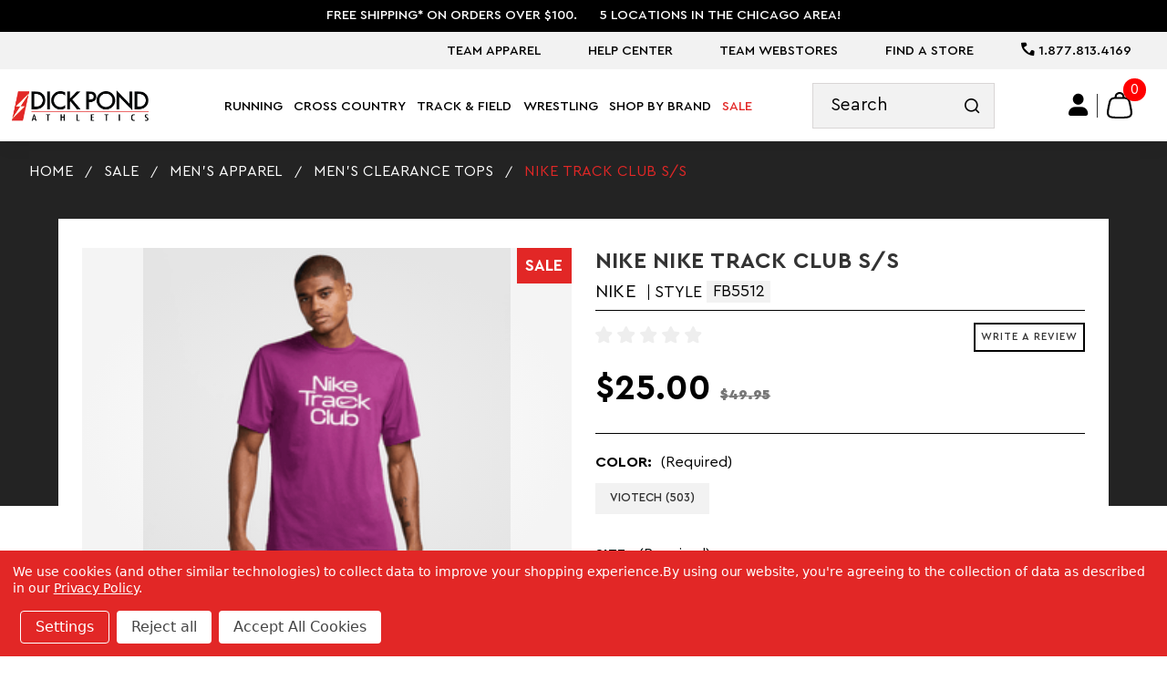

--- FILE ---
content_type: text/html; charset=UTF-8
request_url: https://www.dickpondathletics.com/nike-track-club-s-s/
body_size: 26089
content:

<!DOCTYPE html>
<html class="no-js" lang="en">
    <head>
        <title>NIKE TRACK CLUB S/S - Dick Pond Athletics</title>
        <link rel="dns-prefetch preconnect" href="https://cdn11.bigcommerce.com/s-jvw9xkea7n" crossorigin>		
        <meta property="product:price:amount" content="25" /><meta property="product:price:currency" content="USD" /><meta property="og:price:standard_amount" content="49.95" /><meta property="og:url" content="https://www.dickpondathletics.com/nike-track-club-s-s/" /><meta property="og:site_name" content="Dick Pond Athletics" /><meta name="keywords" content="athletics clothing, sports wear, dick pond, dicks pond, dick pond athletics, running shoes, cross country spikes, cross country, nike, new balance, saucony, brooks, asics, mizuno, gait analysis, team apparel, wrestling, wrestling shoes, running apparel, chicago area running stores, cross country, track and field, track &amp;amp; field"><link rel='canonical' href='https://www.dickpondathletics.com/nike-track-club-s-s/' /><meta name='platform' content='bigcommerce.stencil' /><meta property="og:type" content="product" />
<meta property="og:title" content="NIKE TRACK CLUB S/S" />
<meta property="og:description" content="We&#039;re the preferred running shoe and sports apparel shop in Chicagoland and the nation. Whether you run or wrestle, we offer the best at competitive prices." />
<meta property="og:image" content="https://cdn11.bigcommerce.com/s-jvw9xkea7n/products/9472/images/22425/a94878c4download%252520%25286%2529__66184.1712259766.386.513.png?c=2" />
<meta property="og:availability" content="instock" />
<meta property="pinterest:richpins" content="enabled" />
        
         

        <link href="https://cdn11.bigcommerce.com/s-jvw9xkea7n/product_images/ecom-favicon.png?t&#x3D;1561833391" rel="shortcut icon">
        <meta name="viewport" content="width=device-width, initial-scale=1">

        <script>
            document.documentElement.className = document.documentElement.className.replace('no-js', 'js');
        </script>

        <script>
    function browserSupportsAllFeatures() {
        return window.Promise
            && window.fetch
            && window.URL
            && window.URLSearchParams
            && window.WeakMap
            // object-fit support
            && ('objectFit' in document.documentElement.style);
    }

    function loadScript(src) {
        var js = document.createElement('script');
        js.src = src;
        js.onerror = function () {
            console.error('Failed to load polyfill script ' + src);
        };
        document.head.appendChild(js);
    }

    if (!browserSupportsAllFeatures()) {
        loadScript('https://cdn11.bigcommerce.com/s-jvw9xkea7n/stencil/9bc95b80-59db-013d-4f2b-421d739ace00/e/10009610-34cf-013e-d221-4276b1348783/dist/theme-bundle.polyfills.js');
    }
</script>
        <script>window.consentManagerTranslations = `{"locale":"en","locales":{"consent_manager.data_collection_warning":"en","consent_manager.accept_all_cookies":"en","consent_manager.gdpr_settings":"en","consent_manager.data_collection_preferences":"en","consent_manager.manage_data_collection_preferences":"en","consent_manager.use_data_by_cookies":"en","consent_manager.data_categories_table":"en","consent_manager.allow":"en","consent_manager.accept":"en","consent_manager.deny":"en","consent_manager.dismiss":"en","consent_manager.reject_all":"en","consent_manager.category":"en","consent_manager.purpose":"en","consent_manager.functional_category":"en","consent_manager.functional_purpose":"en","consent_manager.analytics_category":"en","consent_manager.analytics_purpose":"en","consent_manager.targeting_category":"en","consent_manager.advertising_category":"en","consent_manager.advertising_purpose":"en","consent_manager.essential_category":"en","consent_manager.esential_purpose":"en","consent_manager.yes":"en","consent_manager.no":"en","consent_manager.not_available":"en","consent_manager.cancel":"en","consent_manager.save":"en","consent_manager.back_to_preferences":"en","consent_manager.close_without_changes":"en","consent_manager.unsaved_changes":"en","consent_manager.by_using":"en","consent_manager.agree_on_data_collection":"en","consent_manager.change_preferences":"en","consent_manager.cancel_dialog_title":"en","consent_manager.privacy_policy":"en","consent_manager.allow_category_tracking":"en","consent_manager.disallow_category_tracking":"en"},"translations":{"consent_manager.data_collection_warning":"We use cookies (and other similar technologies) to collect data to improve your shopping experience.","consent_manager.accept_all_cookies":"Accept All Cookies","consent_manager.gdpr_settings":"Settings","consent_manager.data_collection_preferences":"Website Data Collection Preferences","consent_manager.manage_data_collection_preferences":"Manage Website Data Collection Preferences","consent_manager.use_data_by_cookies":" uses data collected by cookies and JavaScript libraries to improve your shopping experience.","consent_manager.data_categories_table":"The table below outlines how we use this data by category. To opt out of a category of data collection, select 'No' and save your preferences.","consent_manager.allow":"Allow","consent_manager.accept":"Accept","consent_manager.deny":"Deny","consent_manager.dismiss":"Dismiss","consent_manager.reject_all":"Reject all","consent_manager.category":"Category","consent_manager.purpose":"Purpose","consent_manager.functional_category":"Functional","consent_manager.functional_purpose":"Enables enhanced functionality, such as videos and live chat. If you do not allow these, then some or all of these functions may not work properly.","consent_manager.analytics_category":"Analytics","consent_manager.analytics_purpose":"Provide statistical information on site usage, e.g., web analytics so we can improve this website over time.","consent_manager.targeting_category":"Targeting","consent_manager.advertising_category":"Advertising","consent_manager.advertising_purpose":"Used to create profiles or personalize content to enhance your shopping experience.","consent_manager.essential_category":"Essential","consent_manager.esential_purpose":"Essential for the site and any requested services to work, but do not perform any additional or secondary function.","consent_manager.yes":"Yes","consent_manager.no":"No","consent_manager.not_available":"N/A","consent_manager.cancel":"Cancel","consent_manager.save":"Save","consent_manager.back_to_preferences":"Back to Preferences","consent_manager.close_without_changes":"You have unsaved changes to your data collection preferences. Are you sure you want to close without saving?","consent_manager.unsaved_changes":"You have unsaved changes","consent_manager.by_using":"By using our website, you're agreeing to our","consent_manager.agree_on_data_collection":"By using our website, you're agreeing to the collection of data as described in our ","consent_manager.change_preferences":"You can change your preferences at any time","consent_manager.cancel_dialog_title":"Are you sure you want to cancel?","consent_manager.privacy_policy":"Privacy Policy","consent_manager.allow_category_tracking":"Allow [CATEGORY_NAME] tracking","consent_manager.disallow_category_tracking":"Disallow [CATEGORY_NAME] tracking"}}`;</script>

        <script>
            window.lazySizesConfig = window.lazySizesConfig || {};
            window.lazySizesConfig.loadMode = 1;
        </script>
        <script async src="https://cdn11.bigcommerce.com/s-jvw9xkea7n/stencil/9bc95b80-59db-013d-4f2b-421d739ace00/e/10009610-34cf-013e-d221-4276b1348783/dist/theme-bundle.head_async.js"></script>
        

        <link data-stencil-stylesheet href="https://cdn11.bigcommerce.com/s-jvw9xkea7n/stencil/9bc95b80-59db-013d-4f2b-421d739ace00/e/10009610-34cf-013e-d221-4276b1348783/css/theme-cb10bed0-d524-013e-ea4b-7e3da8c058d4.css" rel="stylesheet">

        <!-- Start Tracking Code for analytics_googleanalytics4 -->

<script data-cfasync="false" src="https://cdn11.bigcommerce.com/shared/js/google_analytics4_bodl_subscribers-358423becf5d870b8b603a81de597c10f6bc7699.js" integrity="sha256-gtOfJ3Avc1pEE/hx6SKj/96cca7JvfqllWA9FTQJyfI=" crossorigin="anonymous"></script>
<script data-cfasync="false">
  (function () {
    window.dataLayer = window.dataLayer || [];

    function gtag(){
        dataLayer.push(arguments);
    }

    function initGA4(event) {
         function setupGtag() {
            function configureGtag() {
                gtag('js', new Date());
                gtag('set', 'developer_id.dMjk3Nj', true);
                gtag('config', 'G-R676G6JW3D');
            }

            var script = document.createElement('script');

            script.src = 'https://www.googletagmanager.com/gtag/js?id=G-R676G6JW3D';
            script.async = true;
            script.onload = configureGtag;

            document.head.appendChild(script);
        }

        setupGtag();

        if (typeof subscribeOnBodlEvents === 'function') {
            subscribeOnBodlEvents('G-R676G6JW3D', true);
        }

        window.removeEventListener(event.type, initGA4);
    }

    gtag('consent', 'default', {"ad_storage":"denied","ad_user_data":"denied","ad_personalization":"denied","analytics_storage":"denied","functionality_storage":"denied"})
            

    var eventName = document.readyState === 'complete' ? 'consentScriptsLoaded' : 'DOMContentLoaded';
    window.addEventListener(eventName, initGA4, false);
  })()
</script>

<!-- End Tracking Code for analytics_googleanalytics4 -->

<!-- Start Tracking Code for analytics_siteverification -->

<meta name="google-site-verification" content="oJ9fHklrxZVk4DgSF1wPewcobT1YCf_4-dG0ZF3Z2aM" />

<!-- End Tracking Code for analytics_siteverification -->


<script type="text/javascript" src="https://checkout-sdk.bigcommerce.com/v1/loader.js" defer ></script>
<script>window.consentManagerStoreConfig = function () { return {"storeName":"Dick Pond Athletics","privacyPolicyUrl":"https:\/\/www.dickpondathletics.com\/privacy-policy\/","writeKey":null,"improvedConsentManagerEnabled":true,"AlwaysIncludeScriptsWithConsentTag":true}; };</script>
<script type="text/javascript" src="https://cdn11.bigcommerce.com/shared/js/bodl-consent-32a446f5a681a22e8af09a4ab8f4e4b6deda6487.js" integrity="sha256-uitfaufFdsW9ELiQEkeOgsYedtr3BuhVvA4WaPhIZZY=" crossorigin="anonymous" defer></script>
<script type="text/javascript" src="https://cdn11.bigcommerce.com/shared/js/storefront/consent-manager-config-3013a89bb0485f417056882e3b5cf19e6588b7ba.js" defer></script>
<script type="text/javascript" src="https://cdn11.bigcommerce.com/shared/js/storefront/consent-manager-08633fe15aba542118c03f6d45457262fa9fac88.js" defer></script>
<script type="text/javascript">
var BCData = {"product_attributes":{"sku":"FB5512","upc":null,"mpn":null,"gtin":null,"weight":null,"base":false,"image":null,"price":{"without_tax":{"formatted":"$25.00","value":25,"currency":"USD"},"tax_label":"Tax","sale_price_without_tax":{"formatted":"$25.00","value":25,"currency":"USD"},"non_sale_price_without_tax":{"formatted":"$49.95","value":49.95,"currency":"USD"}},"out_of_stock_behavior":"label_option","out_of_stock_message":"Out of stock","available_modifier_values":[],"available_variant_values":[61948,61949],"in_stock_attributes":[61948,61949],"selected_attributes":[],"stock":null,"instock":true,"stock_message":null,"purchasable":true,"purchasing_message":null,"call_for_price_message":null}};
</script>
<script src='https://searchserverapi1.com/widgets/bigcommerce/init.js?api_key=2K4L3d7m2k' async ></script><script data-bc-cookie-consent="3" type="text/plain">!function(){var e=window.location.search;if(e&&e.length>1&&localStorage){var l,o,t=e.slice(1).split("&");for(l=0;l<t.length;l++)o=(e=t[l].split("="))[1],(e=e[0])&&o&&("gclid"===e||"msclkid"===e||0===e.indexOf("utm"))&&localStorage.setItem(e,decodeURIComponent(o))}}();</script><script type="quoteninja-results"></script>
 <script data-cfasync="false" src="https://microapps.bigcommerce.com/bodl-events/1.9.4/index.js" integrity="sha256-Y0tDj1qsyiKBRibKllwV0ZJ1aFlGYaHHGl/oUFoXJ7Y=" nonce="" crossorigin="anonymous"></script>
 <script data-cfasync="false" nonce="">

 (function() {
    function decodeBase64(base64) {
       const text = atob(base64);
       const length = text.length;
       const bytes = new Uint8Array(length);
       for (let i = 0; i < length; i++) {
          bytes[i] = text.charCodeAt(i);
       }
       const decoder = new TextDecoder();
       return decoder.decode(bytes);
    }
    window.bodl = JSON.parse(decodeBase64("[base64]"));
 })()

 </script>

<script nonce="">
(function () {
    var xmlHttp = new XMLHttpRequest();

    xmlHttp.open('POST', 'https://bes.gcp.data.bigcommerce.com/nobot');
    xmlHttp.setRequestHeader('Content-Type', 'application/json');
    xmlHttp.send('{"store_id":"1000406307","timezone_offset":"-5.0","timestamp":"2026-01-26T21:31:09.93044800Z","visit_id":"3f2dc927-2e28-4911-8f84-ec524ea2a1b0","channel_id":1}');
})();
</script>

		
		<!-- Begin Constant Contact Active Forms -->
<script> var _ctct_m = "21871b94c84b89541fae5762eb7cd67f"; </script>
<script id="signupScript" src="//static.ctctcdn.com/js/signup-form-widget/current/signup-form-widget.min.js" async defer></script>
<!-- End Constant Contact Active Forms -->
		
    </head>
    <body class="page-product   ">
        <a href="#main-content" class="is-sr0nly skip-link">Skip to Content</a>
        <svg data-src="https://cdn11.bigcommerce.com/s-jvw9xkea7n/stencil/9bc95b80-59db-013d-4f2b-421d739ace00/e/10009610-34cf-013e-d221-4276b1348783/img/icon-sprite.svg" class="icons-svg-sprite"></svg>
		<div id="site-body">
        <header class="header">
<div class="header__banner tw-bg-black tw-text-white tw-order-1 tw-hidden lg:tw-block">
    <div class="container">
      <div class="tw-py-2">
        <ul class="tw-flex tw-items-center tw-justify-center tw-text-sm lg:tw-text-lg tw-font-medium tw-uppercase">
          <li class="tw-px-4">
            FREE SHIPPING* ON ORDERS OVER $100.
          </li>

          <li class="tw-px-4">
            5 Locations in the Chicago Area!
          </li>
        </ul>
      </div>
    </div>
  </div>
  
  <div class="header_mobile">
  <div class="header__banner tw-bg-gray-03 tw-py-1 md:tw-py-2 lg:tw-py-3 tw-overflow-hidden">
    <div class="container  container--lg">
      <div class="tw-text-center header-banner__wrap">
	<div class="tw-w-full md:tw-w-auto tw-float-right">
		<div class="tw-flex tw-items-center tw-gap-5 lg:tw-ml-auto">
		<ul class="header-banner__menu  tw-block tw-w-full md:tw-flex md:tw-w-auto  tw-uppercase !tw-text-sm md:!tw-text-lg  2xl:!tw-text-xl tw-font-400">      
                 <li class="  utility-first" >
                     <a href="https://www.dickpondathletics.com/team-apparel-1/" aria-label="Team Apparel" class="main_nav_page  ">Team Apparel</a>
					 
                 </li>
                 <li class="tw-hidden md:tw-block  " >
                     <a href="https://www.dickpondathletics.com/help-center/" aria-label="Help Center" class="main_nav_page tw-relative has_sub">Help Center</a>
					 
					  <div class="pages_sub tw-min-w-150 tw-pt-4 tw-absolute tw-text-left" style="z-index: 20">
					  <ul class="tw-bg-white tw-ml-0 tw-py-2 tw-px-2" style="box-shadow: 0 4px 4px 0 rgba(0,0,0,.15);">
                        <li class="navPage-childList-item">
                            <a class="navPage-childList-action navPages-action !tw-text-black tw-capitalize hover:!tw-text-primary"
                               href="https://www.dickpondathletics.com/about-us/"
                               aria-label="About Us"
                            >
                                About Us
                            </a>
                        </li>
                        <li class="navPage-childList-item">
                            <a class="navPage-childList-action navPages-action !tw-text-black tw-capitalize hover:!tw-text-primary"
                               href="https://www.dickpondathletics.com/coach-team-services/"
                               aria-label="Coach &amp; Team Services"
                            >
                                Coach &amp; Team Services
                            </a>
                        </li>
                        <li class="navPage-childList-item">
                            <a class="navPage-childList-action navPages-action !tw-text-black tw-capitalize hover:!tw-text-primary"
                               href="https://www.dickpondathletics.com/dick-pond-racing/"
                               aria-label="Dick Pond Racing"
                            >
                                Dick Pond Racing
                            </a>
                        </li>
                        <li class="navPage-childList-item">
                            <a class="navPage-childList-action navPages-action !tw-text-black tw-capitalize hover:!tw-text-primary"
                               href="https://www.dickpondathletics.com/gift-cards/"
                               aria-label="Gift Cards"
                            >
                                Gift Cards
                            </a>
                        </li>
						</ul>
						</div>
                 </li>
                 <li class="tw-hidden md:tw-block  " >
                     <a href="https://www.dickpondathletics.com/team-webstores/" aria-label="Team Webstores" class="main_nav_page  ">Team Webstores</a>
					 
                 </li>
                 <li class="tw-hidden md:tw-block  " >
                     <a href="https://www.dickpondathletics.com/find-a-store/" aria-label="Find A Store" class="main_nav_page tw-relative has_sub">Find A Store</a>
					 
					  <div class="pages_sub tw-min-w-150 tw-pt-4 tw-absolute tw-text-left" style="z-index: 20">
					  <ul class="tw-bg-white tw-ml-0 tw-py-2 tw-px-2" style="box-shadow: 0 4px 4px 0 rgba(0,0,0,.15);">
                        <li class="navPage-childList-item">
                            <a class="navPage-childList-action navPages-action !tw-text-black tw-capitalize hover:!tw-text-primary"
                               href="https://www.dickpondathletics.com/park-ridge/"
                               aria-label="Park Ridge"
                            >
                                Park Ridge
                            </a>
                        </li>
                        <li class="navPage-childList-item">
                            <a class="navPage-childList-action navPages-action !tw-text-black tw-capitalize hover:!tw-text-primary"
                               href="https://www.dickpondathletics.com/lisle/"
                               aria-label="Lisle"
                            >
                                Lisle
                            </a>
                        </li>
                        <li class="navPage-childList-item">
                            <a class="navPage-childList-action navPages-action !tw-text-black tw-capitalize hover:!tw-text-primary"
                               href="https://www.dickpondathletics.com/carol-stream/"
                               aria-label="Carol Stream"
                            >
                                Carol Stream
                            </a>
                        </li>
                        <li class="navPage-childList-item">
                            <a class="navPage-childList-action navPages-action !tw-text-black tw-capitalize hover:!tw-text-primary"
                               href="https://www.dickpondathletics.com/st-charles/"
                               aria-label="St Charles"
                            >
                                St Charles
                            </a>
                        </li>
                        <li class="navPage-childList-item">
                            <a class="navPage-childList-action navPages-action !tw-text-black tw-capitalize hover:!tw-text-primary"
                               href="https://www.dickpondathletics.com/hoffman-estates/"
                               aria-label="Hoffman Estates"
                            >
                                Hoffman Estates
                            </a>
                        </li>
						</ul>
						</div>
                 </li>
			   <li class="utility-last">
               <a href="tel:+18778134169">
                <i class="icon-phone"></i> 1.877.813.4169
              </a>
              </li>
          </ul>
		  
		  </div>
		</div>
      </div>
    </div>
  </div>
  <div class="header__top header-top tw-relative">
    <div class="header-top__container container container--lg tw-static tw-bg-white">
      <div class="header-top__wrap tw-bg-white">	
		   <a href="#" class="mobileMenu-toggle menu__btn" id="sidenav-toggle" data-mobile-menu-toggle="menu" title="DickPondAthletics Navigation">
              <span class="mobileMenu-toggleIcon"></span>
            </a>		
		<a href="https://www.dickpondathletics.com/" class="header-logo__link" data-header-logo-link>
	<img 
src="https://cdn11.bigcommerce.com/s-jvw9xkea7n/stencil/9bc95b80-59db-013d-4f2b-421d739ace00/e/10009610-34cf-013e-d221-4276b1348783/img/loading.svg"
srcset="https://cdn11.bigcommerce.com/s-jvw9xkea7n/stencil/9bc95b80-59db-013d-4f2b-421d739ace00/e/10009610-34cf-013e-d221-4276b1348783/img/logo.png"
data-sizes="auto"


loading="lazy"
width="350" 
height="86" 

alt="Shop with DickPondAthletics" title="Shop with DickPondAthletics" 

class="tw-inline-block lazyload"
></a>
		<nav class="menu__body_nav tw-hidden lg:tw-block" data-menu id="main-desktop-nav">
		  <ul class="tw-w-full tw-uppercase tw-hidden lg-tw-block" >
			 <li>
                <a href="https://www.dickpondathletics.com/running/" class="tw-relative main_nav_page  tw-text-lg xl:tw-text-lg 2xl:tw-text-xl  3xl:tw-text-2xl 4xl:tw-text-3xl">Running <div class="menu__arrow" title="View Running"></div></a>
				
				
				
				
				
			    
			   
					
					
					
					
					
					
					
					
					
					
					
					
					
					
					
					
				
				
				
				
				
				<button aria-expanded="false" class="sr-only expand-subMenu" title="Expand Running SubMenu"></button>
				<div class="menu__sublist menu-sublist">
<div class="menu-sublist__row_wrapper tw-relative tw-py-16 tw-px-6 tw-bg-white tw-min-h-[300px]">
                  <div class="menu-sublist__row">
				  <div class="container--lg" style="max-width: 100rem !important;">
					<ul class="menu-sublist__menu !tw-ml-0 tw-mb-4">					
					<li class="tw-min-w-[20%] tw-w-[20%] !tw-hidden" style=""></li><li class="tw-min-w-[50%] tw-w-[50%] !tw-hidden"></li><li class="tw-min-w-[24%] tw-w-[24%] !tw-hidden"></li>
						
						
		<li class="menu-sublist__col tw-min-w-[24%] tw-w-[24%]">
		<h3 class="menu-sublist__title tw-text-left mega-link"><a href="https://www.dickpondathletics.com/running/mens-running-shoes/">Men&#x27;s Running Shoes</a></h3>
		<ul class="level_2 tw-block tw-w-full tw-m-0">
         <li class="!tw-block tw-w-full tw-text-left mega-link "><a href="https://www.dickpondathletics.com/running/mens-running-shoes/lightweight/" class="tw-capitalize">Lightweight</a></li> 
         <li class="!tw-block tw-w-full tw-text-left mega-link "><a href="https://www.dickpondathletics.com/running/mens-running-shoes/motion-control/" class="tw-capitalize">Motion Control</a></li> 
         <li class="!tw-block tw-w-full tw-text-left mega-link "><a href="https://www.dickpondathletics.com/running/mens-running-shoes/neutral/" class="tw-capitalize">Neutral</a></li> 
         <li class="!tw-block tw-w-full tw-text-left mega-link "><a href="https://www.dickpondathletics.com/running/mens-running-shoes/performance-stability/" class="tw-capitalize">Performance Stability</a></li> 
         <li class="!tw-block tw-w-full tw-text-left mega-link "><a href="https://www.dickpondathletics.com/running/mens-running-shoes/stability/" class="tw-capitalize">Stability</a></li> 
         <li class="!tw-block tw-w-full tw-text-left mega-link "><a href="https://www.dickpondathletics.com/running/mens-running-shoes/trail/" class="tw-capitalize">Trail</a></li> 
		 </ul>
		 </li>
						
		<li class="menu-sublist__col tw-min-w-[24%] tw-w-[24%]">
		<h3 class="menu-sublist__title tw-text-left mega-link"><a href="https://www.dickpondathletics.com/running/womens-running-shoes/">Women&#x27;s Running Shoes</a></h3>
		<ul class="level_2 tw-block tw-w-full tw-m-0">
         <li class="!tw-block tw-w-full tw-text-left mega-link "><a href="https://www.dickpondathletics.com/running/womens-running-shoes/lightweight/" class="tw-capitalize">Lightweight</a></li> 
         <li class="!tw-block tw-w-full tw-text-left mega-link "><a href="https://www.dickpondathletics.com/running/womens-running-shoes/motion-control/" class="tw-capitalize">Motion Control</a></li> 
         <li class="!tw-block tw-w-full tw-text-left mega-link "><a href="https://www.dickpondathletics.com/running/womens-running-shoes/neutral/" class="tw-capitalize">Neutral</a></li> 
         <li class="!tw-block tw-w-full tw-text-left mega-link "><a href="https://www.dickpondathletics.com/running/womens-running-shoes/performance-stability/" class="tw-capitalize">Performance Stability</a></li> 
         <li class="!tw-block tw-w-full tw-text-left mega-link "><a href="https://www.dickpondathletics.com/running/womens-running-shoes/stability/" class="tw-capitalize">Stability</a></li> 
         <li class="!tw-block tw-w-full tw-text-left mega-link "><a href="https://www.dickpondathletics.com/running/womens-running-shoes/trail/" class="tw-capitalize">Trail</a></li> 
		 </ul>
		 </li>
						
		<li class="menu-sublist__col tw-min-w-[24%] tw-w-[24%]">
		<h3 class="menu-sublist__title tw-text-left mega-link"><a href="https://www.dickpondathletics.com/running/lifestyle-shoes/">Lifestyle Shoes</a></h3>
		<ul class="level_2 tw-block tw-w-full tw-m-0">
         <li class="!tw-block tw-w-full tw-text-left mega-link "><a href="https://www.dickpondathletics.com/running/lifestyle-shoes/mens/" class="tw-capitalize">Men&#x27;s</a></li> 
         <li class="!tw-block tw-w-full tw-text-left mega-link "><a href="https://www.dickpondathletics.com/running/lifestyle-shoes/pickleball-shoes/" class="tw-capitalize">Pickleball Shoes</a></li> 
         <li class="!tw-block tw-w-full tw-text-left mega-link "><a href="https://www.dickpondathletics.com/running/lifestyle-shoes/womens/" class="tw-capitalize">Women&#x27;s</a></li> 
		 </ul>
		 </li>
						
		<li class="menu-sublist__col tw-min-w-[24%] tw-w-[24%]">
		<h3 class="menu-sublist__title tw-text-left mega-link"><a href="https://www.dickpondathletics.com/running/youth-running-shoes/">Youth Running Shoes</a></h3>
		<ul class="level_2 tw-block tw-w-full tw-m-0">
         <li class="!tw-block tw-w-full tw-text-left mega-link "><a href="https://www.dickpondathletics.com/running/youth-running-shoes/new-category/" class="tw-capitalize">Training</a></li> 
		 </ul>
		 </li>
						
		<li class="menu-sublist__col tw-min-w-[24%] tw-w-[24%]">
		<h3 class="menu-sublist__title tw-text-left mega-link"><a href="https://www.dickpondathletics.com/running/mens-running-apparel/">Men&#x27;s Running Apparel</a></h3>
		<ul class="level_2 tw-block tw-w-full tw-m-0">
         <li class="!tw-block tw-w-full tw-text-left mega-link "><a href="https://www.dickpondathletics.com/running/mens-running-apparel/mens-running-bottoms/" class="tw-capitalize">Men&#x27;s Running Bottoms</a></li> 
         <li class="!tw-block tw-w-full tw-text-left mega-link "><a href="https://www.dickpondathletics.com/running/mens-running-apparel/mens-running-jackets/" class="tw-capitalize">Men&#x27;s Running Jackets</a></li> 
         <li class="!tw-block tw-w-full tw-text-left mega-link "><a href="https://www.dickpondathletics.com/running/mens-running-apparel/mens-running-tops/" class="tw-capitalize">Men&#x27;s Running Tops</a></li> 
         <li class="!tw-block tw-w-full tw-text-left mega-link "><a href="https://www.dickpondathletics.com/running/mens-running-apparel/mens-underwear/" class="tw-capitalize">Men&#x27;s Underwear</a></li> 
		 </ul>
		 </li>
						
		<li class="menu-sublist__col tw-min-w-[24%] tw-w-[24%]">
		<h3 class="menu-sublist__title tw-text-left mega-link"><a href="https://www.dickpondathletics.com/running/womens-running-apparel/">Women&#x27;s Running Apparel</a></h3>
		<ul class="level_2 tw-block tw-w-full tw-m-0">
         <li class="!tw-block tw-w-full tw-text-left mega-link "><a href="https://www.dickpondathletics.com/running/womens-running-apparel/womens-running-bottoms/" class="tw-capitalize">Women&#x27;s Running Bottoms</a></li> 
         <li class="!tw-block tw-w-full tw-text-left mega-link "><a href="https://www.dickpondathletics.com/running/womens-running-apparel/womens-running-bras/" class="tw-capitalize">Women&#x27;s Running Bras</a></li> 
         <li class="!tw-block tw-w-full tw-text-left mega-link "><a href="https://www.dickpondathletics.com/running/womens-running-apparel/womens-running-jackets/" class="tw-capitalize">Women&#x27;s Running Jackets</a></li> 
         <li class="!tw-block tw-w-full tw-text-left mega-link "><a href="https://www.dickpondathletics.com/running/womens-running-apparel/womens-running-tops/" class="tw-capitalize">Women&#x27;s Running Tops</a></li> 
		 </ul>
		 </li>
						
		<li class="menu-sublist__col tw-min-w-[24%] tw-w-[24%]">
		<h3 class="menu-sublist__title tw-text-left mega-link"><a href="https://www.dickpondathletics.com/running/accessories/">Accessories</a></h3>
		<ul class="level_2 tw-block tw-w-full tw-m-0">
         <li class="!tw-block tw-w-full tw-text-left mega-link "><a href="https://www.dickpondathletics.com/running/arm-waist-packs/" class="tw-capitalize">Arm/Waist Packs</a></li> 
         <li class="!tw-block tw-w-full tw-text-left mega-link "><a href="https://www.dickpondathletics.com/running/accessories/cleaners-and-deodorizers/" class="tw-capitalize">Cleaners and Deodorizers</a></li> 
         <li class="!tw-block tw-w-full tw-text-left mega-link "><a href="https://www.dickpondathletics.com/running/accessories/face-protection/" class="tw-capitalize">Face Protection</a></li> 
         <li class="!tw-block tw-w-full tw-text-left mega-link "><a href="https://www.dickpondathletics.com/running/accessories/gloves/" class="tw-capitalize">Gloves</a></li> 
         <li class="!tw-block tw-w-full tw-text-left mega-link "><a href="https://www.dickpondathletics.com/running/accessories/hats-headbands/" class="tw-capitalize">Hats/Headbands</a></li> 
         <li class="!tw-block tw-w-full tw-text-left mega-link "><a href="https://www.dickpondathletics.com/running/accessories/hydration-carriers-fuelbelts/" class="tw-capitalize">Hydration Carriers/Fuelbelts</a></li> 
         <li class="!tw-block tw-w-full tw-text-left mega-link  !tw-hidden"><a href="https://www.dickpondathletics.com/running/accessories/injury-prevention-treatment/" class="tw-capitalize">Injury Prevention/Treatment</a></li> 
         <li class="!tw-block tw-w-full tw-text-left mega-link  !tw-hidden"><a href="https://www.dickpondathletics.com/running/accessories/insoles/" class="tw-capitalize">Insoles</a></li> 
         <li class="!tw-block tw-w-full tw-text-left mega-link  !tw-hidden"><a href="https://www.dickpondathletics.com/running/accessories/lights-reflective-wear/" class="tw-capitalize">Lights/Reflective Wear</a></li> 
         <li class="!tw-block tw-w-full tw-text-left mega-link  !tw-hidden"><a href="https://www.dickpondathletics.com/running/accessories/nutrition/" class="tw-capitalize">Nutrition</a></li> 
         <li class="!tw-block tw-w-full tw-text-left mega-link  !tw-hidden"><a href="https://www.dickpondathletics.com/running/accessories/other/" class="tw-capitalize">Other</a></li> 
         <li class="!tw-block tw-w-full tw-text-left mega-link  !tw-hidden"><a href="https://www.dickpondathletics.com/running/accessories/socks/" class="tw-capitalize">Socks</a></li> 
         <li class="!tw-block tw-w-full tw-text-left mega-link  !tw-hidden"><a href="https://www.dickpondathletics.com/running/accessories/sunglasses/" class="tw-capitalize">Sunglasses</a></li> 
         <li class="!tw-block tw-w-full tw-text-left mega-link  !tw-hidden"><a href="https://www.dickpondathletics.com/running/accessories/tech-products/" class="tw-capitalize">Tech Products</a></li> 
         <li class="!tw-block tw-w-full tw-text-left mega-link  !tw-hidden"><a href="https://www.dickpondathletics.com/running/accessories/watches-and-timers/" class="tw-capitalize">Watches and Timers</a></li> 
		 <li class="!tw-block tw-w-full tw-text-left mega-link tw-text-primary"><a href="https://www.dickpondathletics.com/running/accessories/" class="tw-capitalize tw-text-primary">view all</a></li> 
		 </ul>
		 </li>
						
		<li class="menu-sublist__col tw-min-w-[24%] tw-w-[24%]">
		<h3 class="menu-sublist__title tw-text-left mega-link"><a href="https://www.dickpondathletics.com/running/hot-trends/">Trending products</a></h3>
		<ul class="level_2 tw-block tw-w-full tw-m-0">
         <li class="!tw-block tw-w-full tw-text-left mega-link "><a href="https://www.dickpondathletics.com/running/trending-products/apparel/" class="tw-capitalize">Apparel</a></li> 
         <li class="!tw-block tw-w-full tw-text-left mega-link "><a href="https://www.dickpondathletics.com/running/trending-products/hats/" class="tw-capitalize">Hats</a></li> 
         <li class="!tw-block tw-w-full tw-text-left mega-link "><a href="https://www.dickpondathletics.com/running/trending-products/hydration-products/" class="tw-capitalize">Hydration Products</a></li> 
         <li class="!tw-block tw-w-full tw-text-left mega-link "><a href="https://www.dickpondathletics.com/running/trending-products/recovery-products/" class="tw-capitalize">Recovery Products</a></li> 
         <li class="!tw-block tw-w-full tw-text-left mega-link "><a href="https://www.dickpondathletics.com/running/trending-products/recovery-sandals/" class="tw-capitalize">Recovery Sandals</a></li> 
         <li class="!tw-block tw-w-full tw-text-left mega-link "><a href="https://www.dickpondathletics.com/running/trending-products/socks/" class="tw-capitalize">Socks</a></li> 
         <li class="!tw-block tw-w-full tw-text-left mega-link  !tw-hidden"><a href="https://www.dickpondathletics.com/running/trending-products/sunglasses/" class="tw-capitalize">Sunglasses</a></li> 
         <li class="!tw-block tw-w-full tw-text-left mega-link  !tw-hidden"><a href="https://www.dickpondathletics.com/running/trending-products/track-and-field/" class="tw-capitalize">Track and Field</a></li> 
		 <li class="!tw-block tw-w-full tw-text-left mega-link tw-text-primary"><a href="https://www.dickpondathletics.com/running/hot-trends/" class="tw-capitalize tw-text-primary">view all</a></li> 
		 </ul>
		 </li>
					</ul>
				</div>
                  </div>
				  </div>
                </div>
              </li>
			 <li>
                <a href="https://www.dickpondathletics.com/cross-country/" class="tw-relative main_nav_page  tw-text-lg xl:tw-text-lg 2xl:tw-text-xl  3xl:tw-text-2xl 4xl:tw-text-3xl">Cross Country <div class="menu__arrow" title="View Cross Country"></div></a>
				
				
				
				
				
			    
			   
					
					
						
				
				
				
				
				
				
				<button aria-expanded="false" class="sr-only expand-subMenu" title="Expand Cross Country SubMenu"></button>
				<div class="menu__sublist menu-sublist">
<div class="menu-sublist__row_wrapper tw-relative tw-py-16 tw-px-6 tw-bg-white tw-min-h-[300px]">
                  <div class="menu-sublist__row">
				  <div class="container--lg" style="max-width: 100rem !important;">
					<ul class="menu-sublist__menu !tw-ml-0 tw-mb-4">					
					<li class="tw-min-w-[20%] tw-w-[20%] !tw-hidden" style=""></li><li class="tw-min-w-[50%] tw-w-[50%] !tw-hidden"></li><li class="tw-min-w-[24%] tw-w-[24%] !tw-hidden"></li>
					<!-- categories without children -->
						<li class="menu-sublist__col tw-min-w-[24%] tw-w-[24%]">
						<ul class="level_2 tw-block tw-w-full">
         <li class="!tw-block tw-w-full tw-text-left mega-link"><h3 class="menu-sublist__title tw-text-left"><a href="https://www.dickpondathletics.com/cross-country/cross-country-supplies/">Cross Country Supplies</a></h3></li>    
						</ul>
						</li>
						<!-- categories without children -->
						
						
		<li class="menu-sublist__col tw-min-w-[24%] tw-w-[24%]">
		<h3 class="menu-sublist__title tw-text-left mega-link"><a href="https://www.dickpondathletics.com/cross-country/spikes/">Spikes</a></h3>
		<ul class="level_2 tw-block tw-w-full tw-m-0">
         <li class="!tw-block tw-w-full tw-text-left mega-link "><a href="https://www.dickpondathletics.com/cross-country/spikes/rubber-bottom-spikes/" class="tw-capitalize">Rubber Bottom Spikes</a></li> 
		 </ul>
		 </li>
						
					</ul>
				</div>
                  </div>
				  </div>
                </div>
              </li>
			 <li>
                <a href="https://www.dickpondathletics.com/track-field/" class="tw-relative main_nav_page  tw-text-lg xl:tw-text-lg 2xl:tw-text-xl  3xl:tw-text-2xl 4xl:tw-text-3xl">Track &amp; Field <div class="menu__arrow" title="View Track &amp; Field"></div></a>
				
				
				
				
				
			    
			   
					
					
					
					
				
				
				
				
				
				<button aria-expanded="false" class="sr-only expand-subMenu" title="Expand Track &amp; Field SubMenu"></button>
				<div class="menu__sublist menu-sublist">
<div class="menu-sublist__row_wrapper tw-relative tw-py-16 tw-px-6 tw-bg-white tw-min-h-[300px]">
                  <div class="menu-sublist__row">
				  <div class="container--lg" style="max-width: 100rem !important;">
					<ul class="menu-sublist__menu !tw-ml-0 tw-mb-4">					
					<li class="tw-min-w-[20%] tw-w-[20%] !tw-hidden" style=""></li><li class="tw-min-w-[50%] tw-w-[50%] !tw-hidden"></li><li class="tw-min-w-[24%] tw-w-[24%] !tw-hidden"></li>
						
						
		<li class="menu-sublist__col tw-min-w-[24%] tw-w-[24%]">
		<h3 class="menu-sublist__title tw-text-left mega-link"><a href="https://www.dickpondathletics.com/track-field/accessories/">Accessories</a></h3>
		<ul class="level_2 tw-block tw-w-full tw-m-0">
         <li class="!tw-block tw-w-full tw-text-left mega-link "><a href="https://www.dickpondathletics.com/track-field/accessories/metal-spikes-track-supplies/" class="tw-capitalize">Metal Spikes &amp; Track Supplies</a></li> 
		 </ul>
		 </li>
						
		<li class="menu-sublist__col tw-min-w-[24%] tw-w-[24%]">
		<h3 class="menu-sublist__title tw-text-left mega-link"><a href="https://www.dickpondathletics.com/track-and-field/spikes/">Spikes</a></h3>
		<ul class="level_2 tw-block tw-w-full tw-m-0">
         <li class="!tw-block tw-w-full tw-text-left mega-link "><a href="https://www.dickpondathletics.com/track-and-field/spikes/distance/" class="tw-capitalize">Distance</a></li> 
         <li class="!tw-block tw-w-full tw-text-left mega-link "><a href="https://www.dickpondathletics.com/track-field/spikes/field-event-shoes/" class="tw-capitalize">Field Event Shoes</a></li> 
         <li class="!tw-block tw-w-full tw-text-left mega-link "><a href="https://www.dickpondathletics.com/track-and-field/spikes/sprint/" class="tw-capitalize">Sprint</a></li> 
		 </ul>
		 </li>
					</ul>
				</div>
                  </div>
				  </div>
                </div>
              </li>
			 <li>
                <a href="https://www.dickpondathletics.com/wrestling/" class="tw-relative main_nav_page  tw-text-lg xl:tw-text-lg 2xl:tw-text-xl  3xl:tw-text-2xl 4xl:tw-text-3xl">Wrestling <div class="menu__arrow" title="View Wrestling"></div></a>
				
				
				
				
				
			    
			   
					
					
						
						
						
					
					
				
				
				
				
				
				
				<button aria-expanded="false" class="sr-only expand-subMenu" title="Expand Wrestling SubMenu"></button>
				<div class="menu__sublist menu-sublist">
<div class="menu-sublist__row_wrapper tw-relative tw-py-16 tw-px-6 tw-bg-white tw-min-h-[300px]">
                  <div class="menu-sublist__row">
				  <div class="container--lg" style="max-width: 100rem !important;">
					<ul class="menu-sublist__menu !tw-ml-0 tw-mb-4">					
					<li class="tw-min-w-[20%] tw-w-[20%] !tw-hidden" style=""></li><li class="tw-min-w-[50%] tw-w-[50%] !tw-hidden"></li><li class="tw-min-w-[24%] tw-w-[24%] !tw-hidden"></li>
					<!-- categories without children -->
						<li class="menu-sublist__col tw-min-w-[24%] tw-w-[24%]">
						<ul class="level_2 tw-block tw-w-full">
         <li class="!tw-block tw-w-full tw-text-left mega-link"><h3 class="menu-sublist__title tw-text-left"><a href="https://www.dickpondathletics.com/wrestling/headgear/">Headgear</a></h3></li>    
         <li class="!tw-block tw-w-full tw-text-left mega-link"><h3 class="menu-sublist__title tw-text-left"><a href="https://www.dickpondathletics.com/wrestling/kneepads/">Kneepads</a></h3></li>    
         <li class="!tw-block tw-w-full tw-text-left mega-link"><h3 class="menu-sublist__title tw-text-left"><a href="https://www.dickpondathletics.com/wrestling/other-accessories/">Other Accessories</a></h3></li>    
						</ul>
						</li>
						<!-- categories without children -->
						
						
		<li class="menu-sublist__col tw-min-w-[24%] tw-w-[24%]">
		<h3 class="menu-sublist__title tw-text-left mega-link"><a href="https://www.dickpondathletics.com/wrestling/coaches-accessories/">Coaches Accessories</a></h3>
		<ul class="level_2 tw-block tw-w-full tw-m-0">
         <li class="!tw-block tw-w-full tw-text-left mega-link "><a href="https://www.dickpondathletics.com/wrestling/coaches-accessories/cleaning-supplies-sanitizers/" class="tw-capitalize">Cleaning Supplies &amp; Sanitizers</a></li> 
         <li class="!tw-block tw-w-full tw-text-left mega-link "><a href="https://www.dickpondathletics.com/wrestling/coaches-accessories/mat-supplies/" class="tw-capitalize">Mat Supplies</a></li> 
         <li class="!tw-block tw-w-full tw-text-left mega-link "><a href="https://www.dickpondathletics.com/wrestling/coaches-accessories/referee-meet-equipment/" class="tw-capitalize">Referee &amp; Meet Equipment</a></li> 
		 </ul>
		 </li>
						
						
						
						
		<li class="menu-sublist__col tw-min-w-[24%] tw-w-[24%]">
		<h3 class="menu-sublist__title tw-text-left mega-link"><a href="https://www.dickpondathletics.com/wrestling/shoes/">Shoes</a></h3>
		<ul class="level_2 tw-block tw-w-full tw-m-0">
         <li class="!tw-block tw-w-full tw-text-left mega-link "><a href="https://www.dickpondathletics.com/wrestling/shoes/adult/" class="tw-capitalize">Adult</a></li> 
         <li class="!tw-block tw-w-full tw-text-left mega-link "><a href="https://www.dickpondathletics.com/wrestling/shoes/youth/" class="tw-capitalize">Youth</a></li> 
		 </ul>
		 </li>
					</ul>
				</div>
                  </div>
				  </div>
                </div>
              </li>
			 <li>
                <a href="https://www.dickpondathletics.com/shop-by-brand/" class="tw-relative main_nav_page  tw-text-lg xl:tw-text-lg 2xl:tw-text-xl  3xl:tw-text-2xl 4xl:tw-text-3xl">Shop By Brand</a>
              </li>
			 <li>
                <a href="https://www.dickpondathletics.com/sale/" class="tw-relative main_nav_page tw-text-primary tw-text-lg xl:tw-text-lg 2xl:tw-text-xl  3xl:tw-text-2xl 4xl:tw-text-3xl">Sale <div class="menu__arrow" title="View Sale"></div></a>
				
				
				
				
				
			    
			   
						
						
						
					
					
						
						
						
					
					
						
						
						
				
				
				
				
				
				
				<button aria-expanded="false" class="sr-only expand-subMenu" title="Expand Sale SubMenu"></button>
				<div class="menu__sublist menu-sublist">
<div class="menu-sublist__row_wrapper tw-relative tw-py-16 tw-px-6 tw-bg-white tw-min-h-[300px]">
                  <div class="menu-sublist__row">
				  <div class="container--lg" style="max-width: 100rem !important;">
					<ul class="menu-sublist__menu !tw-ml-0 tw-mb-4">					
					<li class="tw-min-w-[20%] tw-w-[20%] !tw-hidden" style=""></li><li class="tw-min-w-[50%] tw-w-[50%] !tw-hidden"></li><li class="tw-min-w-[24%] tw-w-[24%] !tw-hidden"></li>
					<!-- categories without children -->
						<li class="menu-sublist__col tw-min-w-[24%] tw-w-[24%]">
						<ul class="level_2 tw-block tw-w-full">
         <li class="!tw-block tw-w-full tw-text-left mega-link"><h3 class="menu-sublist__title tw-text-left"><a href="https://www.dickpondathletics.com/clearance/cross-country-spikes/">Cross Country Spikes</a></h3></li>    
         <li class="!tw-block tw-w-full tw-text-left mega-link"><h3 class="menu-sublist__title tw-text-left"><a href="https://www.dickpondathletics.com/clearance/distance-spikes/">Distance Spikes</a></h3></li>    
         <li class="!tw-block tw-w-full tw-text-left mega-link"><h3 class="menu-sublist__title tw-text-left"><a href="https://www.dickpondathletics.com/clearance/field-event-shoes/">Field Event Shoes</a></h3></li>    
         <li class="!tw-block tw-w-full tw-text-left mega-link"><h3 class="menu-sublist__title tw-text-left"><a href="https://www.dickpondathletics.com/clearance/mens-training-shoes/">Men&#x27;s Training Shoes</a></h3></li>    
         <li class="!tw-block tw-w-full tw-text-left mega-link"><h3 class="menu-sublist__title tw-text-left"><a href="https://www.dickpondathletics.com/clearance/running-accessories/">Running Accessories</a></h3></li>    
         <li class="!tw-block tw-w-full tw-text-left mega-link"><h3 class="menu-sublist__title tw-text-left"><a href="https://www.dickpondathletics.com/clearance/sprint-spikes/">Sprint Spikes</a></h3></li>    
         <li class="!tw-block tw-w-full tw-text-left mega-link"><h3 class="menu-sublist__title tw-text-left"><a href="https://www.dickpondathletics.com/clearance/womens-training-shoes/">Women&#x27;s Training Shoes</a></h3></li>    
         <li class="!tw-block tw-w-full tw-text-left mega-link"><h3 class="menu-sublist__title tw-text-left"><a href="https://www.dickpondathletics.com/clearance/wrestling-shoes/">Wrestling Shoes</a></h3></li>    
         <li class="!tw-block tw-w-full tw-text-left mega-link"><h3 class="menu-sublist__title tw-text-left"><a href="https://www.dickpondathletics.com/clearance/youth-shoes/">Youth Shoes</a></h3></li>    
						</ul>
						</li>
						<!-- categories without children -->
						
						
						
						
						
		<li class="menu-sublist__col tw-min-w-[24%] tw-w-[24%]">
		<h3 class="menu-sublist__title tw-text-left mega-link"><a href="https://www.dickpondathletics.com/clearance/mens-apparel/">Men&#x27;s Apparel</a></h3>
		<ul class="level_2 tw-block tw-w-full tw-m-0">
         <li class="!tw-block tw-w-full tw-text-left mega-link "><a href="https://www.dickpondathletics.com/clearance-sale/mens-apparel/mens-clearance-bottoms/" class="tw-capitalize">Men&#x27;s Clearance Bottoms</a></li> 
         <li class="!tw-block tw-w-full tw-text-left mega-link "><a href="https://www.dickpondathletics.com/clearance-sale/mens-apparel/mens-clearance-jackets/" class="tw-capitalize">Men&#x27;s Clearance Jackets</a></li> 
         <li class="!tw-block tw-w-full tw-text-left mega-link "><a href="https://www.dickpondathletics.com/clearance-sale/mens-apparel/mens-clearance-tops/" class="tw-capitalize">Men&#x27;s Clearance Tops</a></li> 
		 </ul>
		 </li>
						
						
						
						
		<li class="menu-sublist__col tw-min-w-[24%] tw-w-[24%]">
		<h3 class="menu-sublist__title tw-text-left mega-link"><a href="https://www.dickpondathletics.com/clearance/womens-apparel/">Women&#x27;s Apparel</a></h3>
		<ul class="level_2 tw-block tw-w-full tw-m-0">
         <li class="!tw-block tw-w-full tw-text-left mega-link "><a href="https://www.dickpondathletics.com/clearance-sale/womens-apparel/womens-clearance-bottoms/" class="tw-capitalize">Women&#x27;s Clearance Bottoms</a></li> 
         <li class="!tw-block tw-w-full tw-text-left mega-link "><a href="https://www.dickpondathletics.com/clearance-sale/womens-apparel/womens-clearance-bras/" class="tw-capitalize">Women&#x27;s Clearance Bras</a></li> 
         <li class="!tw-block tw-w-full tw-text-left mega-link "><a href="https://www.dickpondathletics.com/clearance-sale/womens-apparel/womens-clearance-jackets/" class="tw-capitalize">Women&#x27;s Clearance Jackets</a></li> 
         <li class="!tw-block tw-w-full tw-text-left mega-link "><a href="https://www.dickpondathletics.com/clearance-sale/womens-apparel/womens-clearance-tops/" class="tw-capitalize">Women&#x27;s Clearance Tops</a></li> 
		 </ul>
		 </li>
						
						
						
					</ul>
				</div>
                  </div>
				  </div>
                </div>
              </li>
            </ul>
            
            
    <script>
        const expandButtons = document.querySelectorAll('.expand-subMenu');
        
        expandButtons.forEach((button) => {
          const dropdownMenu = button.nextElementSibling;
        
          function closeMenu() {
            button.setAttribute('aria-expanded', 'false');
            dropdownMenu.style.visibility = 'hidden';
            dropdownMenu.style.opacity = '0'
          }
        
          function toggleMenu() {
            const isExpanded = button.getAttribute('aria-expanded') === 'true';
            if (isExpanded) {
              closeMenu();
            } else {
              button.setAttribute('aria-expanded', 'true');
            dropdownMenu.style.visibility = 'visible';
            dropdownMenu.style.opacity = '1'
            }
          }
        
          button.addEventListener('keydown', (event) => {
            if (event.key === 'Enter') {
              toggleMenu();
              event.preventDefault(); 
            } else if (event.key === 'Escape') {
              // If the menu is open and we press Escape from the button
              if (button.getAttribute('aria-expanded') === 'true') {
                closeMenu();
              }
            }
          });
        
          dropdownMenu.addEventListener('keydown', (event) => {
            if (event.key === 'Escape') {
              // Close the menu if Esc is pressed inside the submenu
              closeMenu();
              // Optionally return focus to the button for accessibility
              button.focus();
            }
          });
        });
    </script>          </nav>	
           <form action="/search.php" class="header-top__search-block search-block">
          <input title="Search" type="text" placeholder="Search" class="search-block__input tw-text-lg md:tw-text-xl lg:tw-text-2xl !tw-bg-gray-03" id="search_query_adv" name="search_query_adv" value="" />
          <button title="Submit Search" type="submit" class="search-block__btn">
            <i class="icon-search" title="Search"></i>
          </button>
        </form>
	<div class="header-top__btn-box">
		<a href="/account.php?action=order_status" class="account-icon tw-text-3xl tw-px-3 tw-border-r tw-border-r-dark-02 tw-mr-3" title="My Account" style="line-height: 1.7rem;">
           <i class="icon-user"></i>
          </a>
          <a href="/cart.php" id="cart-btn" class="header-top__cart-btn cart-btn">		  
		  <img 
src="https://cdn11.bigcommerce.com/s-jvw9xkea7n/stencil/9bc95b80-59db-013d-4f2b-421d739ace00/e/10009610-34cf-013e-d221-4276b1348783/img/loading.svg"
srcset="https://cdn11.bigcommerce.com/s-jvw9xkea7n/stencil/9bc95b80-59db-013d-4f2b-421d739ace00/e/10009610-34cf-013e-d221-4276b1348783/img/icons/cart.svg"
data-sizes="auto"


loading="lazy"
width="28" 
height="29" 

alt="Shopping Cart" title="Shopping Cart" 

class="tw-inline-block lazyload"
>            <span class="cart-btn__num countPill cart-quantity countPill--positive">0</span>
          </a>
        </div>
      </div>
    </div>
  </div>
  </div>
  <div class="header__bottom header-bottom">
    <div class="header-bottom__container container">
      <div class="header-bottom__wrap tw-py-2 lg:tw-py-3">   
        <div class="header-bottom__menu menu">
          
        </div>
		<div class="mobile_search">
		   <form action="/search.php" class="header-top__search-block search-block">
          <input title="Search" type="text" placeholder="Search" class="search-block__input tw-text-lg md:tw-text-xl lg:tw-text-2xl !tw-bg-gray-03" id="search_query_adv_2" name="search_query_adv" value="" />
          <button title="Submit Search" type="submit" class="search-block__btn">
            <i class="icon-search" title="Search"></i>
          </button>
        </form>
		</div>
      </div>
    </div>
  </div> 
</header>
<div data-content-region="header_bottom--global"></div>

        





<main class="body tw-relative" id="main-content" role="main" data-currency-code="USD">
     
    <div class="container--lg ">
         
    </div>
            <div class="product">   
	<div class="page tw-mx-auto">
	
	<div class="tw-absolute tw-top-0 tw-left-0 tw-w-full tw-h-[400px] tw-bg-dark-06"></div>	
	<div class="container--lg tw-relative">
	<div class="tw-px-4 tw-font-headins tw-mb-8">
    <nav aria-label="Breadcrumb" class="tw-mt-6 tw-w-full tw-mb-6 lg:tw-mb-3 tw-hidden lg:tw-block">
    <ol class="tw-flex tw-h-8 tw-space-x-2">
                <li class="breadcrumb  tw-flex tw-items-center">
                    <a rel="noopener noreferrer" class="breadcrumb-label tw-text-xl !tw-text-white tw-uppercase"
                       href="https://www.dickpondathletics.com/"
                       
                    >
                        <span class="tw-text-xl tw-ml-2 !tw-font-normal">Home</span>
                    </a>
                </li>
                <li class="breadcrumb  tw-flex tw-items-center">
                    <a rel="noopener noreferrer" class="breadcrumb-label tw-text-xl !tw-text-white tw-uppercase"
                       href="https://www.dickpondathletics.com/sale/"
                       
                    >
                        <span class="tw-text-xl tw-ml-2 !tw-font-normal">Sale</span>
                    </a>
                </li>
                <li class="breadcrumb  tw-flex tw-items-center">
                    <a rel="noopener noreferrer" class="breadcrumb-label tw-text-xl !tw-text-white tw-uppercase"
                       href="https://www.dickpondathletics.com/clearance/mens-apparel/"
                       
                    >
                        <span class="tw-text-xl tw-ml-2 !tw-font-normal">Men&#x27;s Apparel</span>
                    </a>
                </li>
                <li class="breadcrumb  tw-flex tw-items-center">
                    <a rel="noopener noreferrer" class="breadcrumb-label tw-text-xl !tw-text-white tw-uppercase"
                       href="https://www.dickpondathletics.com/clearance-sale/mens-apparel/mens-clearance-tops/"
                       
                    >
                        <span class="tw-text-xl tw-ml-2 !tw-font-normal">Men&#x27;s Clearance Tops</span>
                    </a>
                </li>
                <li class="breadcrumb is-active tw-flex tw-items-center">
                    <a rel="noopener noreferrer" class="breadcrumb-label tw-text-xl !tw-text-primary  tw-uppercase"
                       href="https://www.dickpondathletics.com/nike-track-club-s-s/"
                       aria-current="page"
                    >
                        <span class="tw-text-xl tw-ml-2 !tw-font-normal">NIKE TRACK CLUB S/S</span>
                    </a>
                </li>
    </ol>
</nav>
<script type="application/ld+json">
{
    "@context": "https://schema.org",
    "@type": "BreadcrumbList",
    "itemListElement":
    [
        {
            "@type": "ListItem",
            "position": 1,
            "item": {
                "@id": "https://www.dickpondathletics.com/",
                "name": "Home"
            }
        },
        {
            "@type": "ListItem",
            "position": 2,
            "item": {
                "@id": "https://www.dickpondathletics.com/sale/",
                "name": "Sale"
            }
        },
        {
            "@type": "ListItem",
            "position": 3,
            "item": {
                "@id": "https://www.dickpondathletics.com/clearance/mens-apparel/",
                "name": "Men's Apparel"
            }
        },
        {
            "@type": "ListItem",
            "position": 4,
            "item": {
                "@id": "https://www.dickpondathletics.com/clearance-sale/mens-apparel/mens-clearance-tops/",
                "name": "Men's Clearance Tops"
            }
        },
        {
            "@type": "ListItem",
            "position": 5,
            "item": {
                "@id": "https://www.dickpondathletics.com/nike-track-club-s-s/",
                "name": "NIKE TRACK CLUB S/S"
            }
        }
    ]
}
</script>
	</div>
	</div>
        
<div class="productView main"
>
<div class="container--lg productView-container tw-overflow-hidden tw-relative tw-bg-white tw-pt-10">

    <section class="productView-images tw-relative" data-image-gallery>
                <div class="tw-absolute tw-bg-primary tw-text-white tw-py-2 tw-px-3 tw-font-bold tw-text-md tw-z-3 tw-right-0">
                    <span class="tw-bg-primary tw-text-white">SALE</span>
                </div>            
		  <figure class="productView-image "
                data-image-gallery-main
                data-zoom-image="https://cdn11.bigcommerce.com/s-jvw9xkea7n/images/stencil/1280x1280/products/9472/22425/a94878c4download%20(6)__66184.1712259766.png?c=2"
                >
            <div class="productView-img-container">
                    <a href="https://cdn11.bigcommerce.com/s-jvw9xkea7n/images/stencil/1280x1280/products/9472/22425/a94878c4download%20(6)__66184.1712259766.png?c=2"
                        target="_blank">
                <img src="https://cdn11.bigcommerce.com/s-jvw9xkea7n/images/stencil/500x659/products/9472/22425/a94878c4download%20(6)__66184.1712259766.png?c=2" alt="NIKE TRACK CLUB S/S" title="NIKE TRACK CLUB S/S" data-sizes="auto"
    srcset="https://cdn11.bigcommerce.com/s-jvw9xkea7n/images/stencil/80w/products/9472/22425/a94878c4download%20(6)__66184.1712259766.png?c=2"
data-srcset="https://cdn11.bigcommerce.com/s-jvw9xkea7n/images/stencil/80w/products/9472/22425/a94878c4download%20(6)__66184.1712259766.png?c=2 80w, https://cdn11.bigcommerce.com/s-jvw9xkea7n/images/stencil/160w/products/9472/22425/a94878c4download%20(6)__66184.1712259766.png?c=2 160w, https://cdn11.bigcommerce.com/s-jvw9xkea7n/images/stencil/320w/products/9472/22425/a94878c4download%20(6)__66184.1712259766.png?c=2 320w, https://cdn11.bigcommerce.com/s-jvw9xkea7n/images/stencil/640w/products/9472/22425/a94878c4download%20(6)__66184.1712259766.png?c=2 640w, https://cdn11.bigcommerce.com/s-jvw9xkea7n/images/stencil/960w/products/9472/22425/a94878c4download%20(6)__66184.1712259766.png?c=2 960w, https://cdn11.bigcommerce.com/s-jvw9xkea7n/images/stencil/1280w/products/9472/22425/a94878c4download%20(6)__66184.1712259766.png?c=2 1280w, https://cdn11.bigcommerce.com/s-jvw9xkea7n/images/stencil/1920w/products/9472/22425/a94878c4download%20(6)__66184.1712259766.png?c=2 1920w, https://cdn11.bigcommerce.com/s-jvw9xkea7n/images/stencil/2560w/products/9472/22425/a94878c4download%20(6)__66184.1712259766.png?c=2 2560w"

class="lazyload productView-image--default"

data-main-image />
                    </a>
            </div>
        </figure>
        

    </section>

    <section class="productView-details product-data">
        <div class="productView-product">
           <div>
		   <h1 class="productView-title tw-text-2xl lg:tw-text-3xl tw-capitalize tw-mt-0 tw-text-dark-02 !tw-mb-0 lg:tw-mb-4 tw-font-bold">NIKE NIKE TRACK CLUB S/S</h1>			
			</div>
			<div class="tw-mt-2 border-bottom tw-pb-2 tw-mb-4">
                <h2 class="productView-brand tw-inline">
                    <a href="https://www.dickpondathletics.com/nike-1/" class=""><span>NIKE</span></a>
                </h2>
				
			<span class="!tw-border-l-black tw-border-l tw-pl-2 tw-ml-2">STYLE <span class="tw-px-2 tw-py-1 tw-inline" style="background: #F2F2F2;">FB5512</span>
			<span class="productView-info-value tw-px-2 tw-py-1 tw-inline !tw-hidden" data-product-sku style="background: #F2F2F2;">FB5512</span></span>				
			</div>
			<div class="product-review-wrapper tw-w-full tw-overflow-hidden tw-flex tw-mt-2" style="justify-content: space-between;gap: 1rem 2.25rem;">
			  <div class="productView-rating">
               
                    <span role="img"
      aria-label="Product rating is 0 of 5"
>
            <span class="icon icon--ratingEmpty">
                <img 
src="https://cdn11.bigcommerce.com/s-jvw9xkea7n/stencil/9bc95b80-59db-013d-4f2b-421d739ace00/e/10009610-34cf-013e-d221-4276b1348783/img/loading.svg"
srcset="https://cdn11.bigcommerce.com/s-jvw9xkea7n/stencil/9bc95b80-59db-013d-4f2b-421d739ace00/e/10009610-34cf-013e-d221-4276b1348783/img/empty_rating.svg"
data-sizes="auto"


loading="lazy"
width="25" 
height="25" 

alt="Product Rating" title="Product Rating" 

>            </span>
            <span class="icon icon--ratingEmpty">
                <img 
src="https://cdn11.bigcommerce.com/s-jvw9xkea7n/stencil/9bc95b80-59db-013d-4f2b-421d739ace00/e/10009610-34cf-013e-d221-4276b1348783/img/loading.svg"
srcset="https://cdn11.bigcommerce.com/s-jvw9xkea7n/stencil/9bc95b80-59db-013d-4f2b-421d739ace00/e/10009610-34cf-013e-d221-4276b1348783/img/empty_rating.svg"
data-sizes="auto"


loading="lazy"
width="25" 
height="25" 

alt="Product Rating" title="Product Rating" 

>            </span>
            <span class="icon icon--ratingEmpty">
                <img 
src="https://cdn11.bigcommerce.com/s-jvw9xkea7n/stencil/9bc95b80-59db-013d-4f2b-421d739ace00/e/10009610-34cf-013e-d221-4276b1348783/img/loading.svg"
srcset="https://cdn11.bigcommerce.com/s-jvw9xkea7n/stencil/9bc95b80-59db-013d-4f2b-421d739ace00/e/10009610-34cf-013e-d221-4276b1348783/img/empty_rating.svg"
data-sizes="auto"


loading="lazy"
width="25" 
height="25" 

alt="Product Rating" title="Product Rating" 

>            </span>
            <span class="icon icon--ratingEmpty">
                <img 
src="https://cdn11.bigcommerce.com/s-jvw9xkea7n/stencil/9bc95b80-59db-013d-4f2b-421d739ace00/e/10009610-34cf-013e-d221-4276b1348783/img/loading.svg"
srcset="https://cdn11.bigcommerce.com/s-jvw9xkea7n/stencil/9bc95b80-59db-013d-4f2b-421d739ace00/e/10009610-34cf-013e-d221-4276b1348783/img/empty_rating.svg"
data-sizes="auto"


loading="lazy"
width="25" 
height="25" 

alt="Product Rating" title="Product Rating" 

>            </span>
            <span class="icon icon--ratingEmpty">
                <img 
src="https://cdn11.bigcommerce.com/s-jvw9xkea7n/stencil/9bc95b80-59db-013d-4f2b-421d739ace00/e/10009610-34cf-013e-d221-4276b1348783/img/loading.svg"
srcset="https://cdn11.bigcommerce.com/s-jvw9xkea7n/stencil/9bc95b80-59db-013d-4f2b-421d739ace00/e/10009610-34cf-013e-d221-4276b1348783/img/empty_rating.svg"
data-sizes="auto"


loading="lazy"
width="25" 
height="25" 

alt="Product Rating" title="Product Rating" 

>            </span>
</span>
              
                
            </div>
                    <a href="https://www.dickpondathletics.com/nike-track-club-s-s/"
                       class="productView-reviewLink productView-reviewLink--new button !tw-text-sm !tw-p-2"
                       data-reveal-id="modal-review-form"
                       role="button"
                    >
                       Write a Review
                    </a>
                        <div id="modal-review-form" class="modal" data-reveal>
    
    
    
    
    <div class="modal-header">
        <h2 class="modal-header-title">Write a Review</h2>
        <button class="modal-close"
        type="button"
        title="Close"
        
>
    <span class="aria-description--hidden">Close</span>
    <span aria-hidden="true">&#215;</span>
</button>
    </div>
    <div class="modal-body">
        <div class="writeReview-productDetails">
            <div class="writeReview-productImage-container">
                <img src="https://cdn11.bigcommerce.com/s-jvw9xkea7n/images/stencil/500x659/products/9472/22425/a94878c4download%20(6)__66184.1712259766.png?c=2" alt="NIKE TRACK CLUB S/S" title="NIKE TRACK CLUB S/S" data-sizes="auto"
    srcset="https://cdn11.bigcommerce.com/s-jvw9xkea7n/images/stencil/80w/products/9472/22425/a94878c4download%20(6)__66184.1712259766.png?c=2"
data-srcset="https://cdn11.bigcommerce.com/s-jvw9xkea7n/images/stencil/80w/products/9472/22425/a94878c4download%20(6)__66184.1712259766.png?c=2 80w, https://cdn11.bigcommerce.com/s-jvw9xkea7n/images/stencil/160w/products/9472/22425/a94878c4download%20(6)__66184.1712259766.png?c=2 160w, https://cdn11.bigcommerce.com/s-jvw9xkea7n/images/stencil/320w/products/9472/22425/a94878c4download%20(6)__66184.1712259766.png?c=2 320w, https://cdn11.bigcommerce.com/s-jvw9xkea7n/images/stencil/640w/products/9472/22425/a94878c4download%20(6)__66184.1712259766.png?c=2 640w, https://cdn11.bigcommerce.com/s-jvw9xkea7n/images/stencil/960w/products/9472/22425/a94878c4download%20(6)__66184.1712259766.png?c=2 960w, https://cdn11.bigcommerce.com/s-jvw9xkea7n/images/stencil/1280w/products/9472/22425/a94878c4download%20(6)__66184.1712259766.png?c=2 1280w, https://cdn11.bigcommerce.com/s-jvw9xkea7n/images/stencil/1920w/products/9472/22425/a94878c4download%20(6)__66184.1712259766.png?c=2 1920w, https://cdn11.bigcommerce.com/s-jvw9xkea7n/images/stencil/2560w/products/9472/22425/a94878c4download%20(6)__66184.1712259766.png?c=2 2560w"

class="lazyload"

 />
            </div>
            <h6 class="product-brand">NIKE</h6>
            <h5 class="product-title">NIKE TRACK CLUB S/S</h5>
        </div>
        <form class="form writeReview-form" action="/postreview.php" method="post">
            <fieldset class="form-fieldset">
                <div class="form-field">
                    <label class="form-label" for="rating-rate">Rating
                        <small>Required</small>
                    </label>
                    <!-- Stars -->
                    <!-- TODO: Review Stars need to be componentised, both for display and input -->
                    <select id="rating-rate" class="form-select" name="revrating" data-input aria-required="true">
                        <option value="">Select Rating</option>
                                <option value="1">1 star (worst)</option>
                                <option value="2">2 stars</option>
                                <option value="3">3 stars (average)</option>
                                <option value="4">4 stars</option>
                                <option value="5">5 stars (best)</option>
                    </select>
                </div>

                <!-- Name -->
                    <div class="form-field" id="revfromname" data-validation="" >
    <label class="form-label" for="revfromname_input">Name
        <small>Required</small>
    </label>
    <input type="text"
           name="revfromname"
           id="revfromname_input"
           class="form-input"
           data-label="Name"
           data-input
           aria-required="true"
           aria-labelledby="revfromname"
           aria-live="polite"
           
           
           
           
    >
</div>

                    <!-- Email -->
                        <div class="form-field" id="email" data-validation="" >
    <label class="form-label" for="email_input">Email
        <small>Required</small>
    </label>
    <input type="text"
           name="email"
           id="email_input"
           class="form-input"
           data-label="Email"
           data-input
           aria-required="true"
           aria-labelledby="email"
           aria-live="polite"
           
           
           
           
    >
</div>

                <!-- Review Subject -->
                <div class="form-field" id="revtitle" data-validation="" >
    <label class="form-label" for="revtitle_input">Review Subject
        <small>Required</small>
    </label>
    <input type="text"
           name="revtitle"
           id="revtitle_input"
           class="form-input"
           data-label="Review Subject"
           data-input
           aria-required="true"
           aria-labelledby="revtitle"
           aria-live="polite"
           
           
           
           
    >
</div>

                <!-- Comments -->
                <div class="form-field" id="revtext" data-validation="">
    <label class="form-label" for="revtext_input">Comments
            <small>Required</small>
    </label>
    <textarea name="revtext"
              id="revtext_input"
              data-label="Comments"
              rows=""
              aria-required="true"
              aria-labelledby="revtext"
              aria-live="polite"
              data-input
              class="form-input"
              
    >
        
    </textarea>
</div>

                

                <div class="form-field">
                    <input type="submit" class="button button--primary"
                           value="Submit Review">
                </div>
                <input type="hidden" name="product_id" value="9472">
                <input type="hidden" name="action" value="post_review">
                
            </fieldset>
        </form>
    </div>
</div>
					</div>
            <div class="productView-price tw-font-headins tw-mt-8">
                    
        <div class="price-section price-section--withoutTax rrp-price--withoutTax tw-mb-2" style="display: none;">
            <span class="tw-text-gray-05">
                    MSRP:
            </span>
            <span data-product-rrp-price-without-tax class="price price--rrp tw-text-gray-05">
                
            </span>
        </div>		
        <div class="price-section price-section--withoutTax non-sale-price--withoutTax" >
          
        </div>
        <div class="price-section price-section--withoutTax">
            <span class="price-label" style="display: none;">
                
            </span> 			
            <strong data-product-price-without-tax class="price price--withoutTax tw-text-xl lg:tw-text-3xl tw-text-black tw-mr-1">$25.00</strong>
			 <strong data-product-non-sale-price-without-tax class="price price--non-sale tw-text-base lg:tw-text-xl tw-font-black tw-text-gray-05 price-was">
                $49.95
            </strong>	
        </div>
         <div class="price-section price-section--saving price tw-text-primary tw-mt-1 tw-mb-2" style="display: none;">
                <strong class="price tw-text-lg !tw-font-bold">(You save</strong>
                <strong data-product-price-saved class="price price--saving tw-text-lg !tw-font-bold">
                    
                </strong>
                <strong class="price tw-text-lg !tw-font-bold">)</strong>
         </div>
            </div>
            <div data-content-region="product_below_price"><div data-layout-id="404ddaca-b935-4b25-a36a-d94bccebe222">       <div data-widget-id="4aafcb08-b9c2-4cf1-933c-644994984dd6" data-placement-id="e1b2f40d-944f-4e67-905c-c8084925f69c" data-placement-status="ACTIVE"><style media="screen">
  #banner-region-4aafcb08-b9c2-4cf1-933c-644994984dd6 {
    display: block;
    width: 100%;
    max-width: 545px;
  }
</style>

<div id="banner-region-4aafcb08-b9c2-4cf1-933c-644994984dd6">
  <div data-pp-message="" data-pp-style-logo-position="left" data-pp-style-logo-type="inline" data-pp-style-text-color="black" data-pp-style-text-size="12" id="paypal-commerce-proddetails-messaging-banner">
  </div>
  <script defer="" nonce="">
    (function () {
      // Price container with data-product-price-with-tax has bigger priority for product amount calculations
      const priceContainer = document.querySelector('[data-product-price-with-tax]')?.innerText
        ? document.querySelector('[data-product-price-with-tax]')
        : document.querySelector('[data-product-price-without-tax]');

      if (priceContainer) {
        renderMessageIfPossible();

        const config = {
          childList: true,    // Observe direct child elements
          subtree: true,      // Observe all descendants
          attributes: false,  // Do not observe attribute changes
        };

        const observer = new MutationObserver((mutationsList) => {
          if (mutationsList.length > 0) {
            renderMessageIfPossible();
          }
        });

        observer.observe(priceContainer, config);
      }

      function renderMessageIfPossible() {
        const amount = getPriceAmount(priceContainer.innerText)[0];

        if (amount) {
          renderMessage({ amount });
        }
      }

      function getPriceAmount(text) {
        /*
         INFO:
         - extracts a string from a pattern: [number][separator][number][separator]...
           [separator] - any symbol but a digit, including whitespaces
         */
        const pattern = /\d+(?:[^\d]\d+)+(?!\d)/g;
        const matches = text.match(pattern);
        const results = [];

        // if there are no matches
        if (!matches?.length) {
          const amount = text.replace(/[^\d]/g, '');

          if (!amount) return results;

          results.push(amount);

          return results;
        }

        matches.forEach(str => {
          const sepIndexes = [];

          for (let i = 0; i < str.length; i++) {
            // find separator index and push to array
            if (!/\d/.test(str[i])) {
              sepIndexes.push(i);
            }
          }
          if (sepIndexes.length === 0) return;
          // assume the last separator is the decimal
          const decIndex = sepIndexes[sepIndexes.length - 1];

          // cut the substr to the separator with replacing non-digit chars
          const intSubstr = str.slice(0, decIndex).replace(/[^\d]/g, '');
          // cut the substr after the separator with replacing non-digit chars
          const decSubstr = str.slice(decIndex + 1).replace(/[^\d]/g, '');

          if (!intSubstr) return;

          const amount = decSubstr ? `${intSubstr}.${decSubstr}` : intSubstr;
          // to get floating point number
          const number = parseFloat(amount);

          if (!isNaN(number)) {
            results.push(String(number));
          }
        });

        return results;
      }

      function loadScript(src, attributes) {
        return new Promise((resolve, reject) => {
          const scriptTag = document.createElement('script');

          if (attributes) {
            Object.keys(attributes)
                    .forEach(key => {
                      scriptTag.setAttribute(key, attributes[key]);
                    });
          }

          scriptTag.type = 'text/javascript';
          scriptTag.src = src;

          scriptTag.onload = () => resolve();
          scriptTag.onerror = event => {
            reject(event);
          };

          document.head.appendChild(scriptTag);
        });
      }

      function renderMessage(objectParams) {
        const paypalSdkScriptConfig = getPayPalSdkScriptConfig();

        const options = transformConfig(paypalSdkScriptConfig.options);
        const attributes = transformConfig(paypalSdkScriptConfig.attributes);

        const messageProps = { placement: 'product', ...objectParams };

        const renderPayPalMessagesComponent = (paypal) => {
          paypal.Messages(messageProps).render('#paypal-commerce-proddetails-messaging-banner');
        };

        if (options['client-id'] && options['merchant-id']) {
          if (!window.paypalMessages) {
            const paypalSdkUrl = 'https://www.paypal.com/sdk/js';
            const scriptQuery = new URLSearchParams(options).toString();
            const scriptSrc = `${paypalSdkUrl}?${scriptQuery}`;

            loadScript(scriptSrc, attributes).then(() => {
              renderPayPalMessagesComponent(window.paypalMessages);
            });
          } else {
            renderPayPalMessagesComponent(window.paypalMessages)
          }
        }
      }

      function transformConfig(config) {
        let transformedConfig = {};

        const keys = Object.keys(config);

        keys.forEach((key) => {
          const value = config[key];

          if (
                  value === undefined ||
                  value === null ||
                  value === '' ||
                  (Array.isArray(value) && value.length === 0)
          ) {
            return;
          }

          transformedConfig = {
            ...transformedConfig,
            [key]: Array.isArray(value) ? value.join(',') : value,
          };
        });

        return transformedConfig;
      }

      function getPayPalSdkScriptConfig() {
        const attributionId = 'BigCommerceInc_SP_BC_P4P';
        const currencyCode = 'USD';
        const clientId = 'AQ3RkiNHQ53oodRlTz7z-9ETC9xQNUgOLHjVDII9sgnF19qLXJzOwShAxcFW7OT7pVEF5B9bwjIArOvE';
        const merchantId = 'SAFR4W4LW3E5U';
        const isDeveloperModeApplicable = ''.indexOf('true') !== -1;
        const buyerCountry = '';

        return {
          options: {
            'client-id': clientId,
            'merchant-id': merchantId,
            components: ['messages'],
            currency: currencyCode,
            ...(isDeveloperModeApplicable && { 'buyer-country': buyerCountry }),
          },
          attributes: {
            'data-namespace': 'paypalMessages',
            'data-partner-attribution-id': attributionId,
          },
        };
      }
    })();
  </script>
</div>
</div>
</div></div>
          
            
            <ul class="productView-info tw-font-headins">
                <li class="first">			
				</li>
            </ul>
        </div>
    </section>

    <section class="productView-details product-options !tw-mb-12">
        <div class="productView-options ">
            <form class="form" method="post" action="https://www.dickpondathletics.com/cart.php" enctype="multipart/form-data"
                  data-cart-item-add>
                <input type="hidden" name="action" value="add">
                <input type="hidden" name="product_id" value="9472"/>
                <div data-product-option-change style="display:none;">
                    
                        <div class="form-field form-rectangle" data-product-attribute="set-rectangle" role="radiogroup" aria-labelledby="rectangle-group-label">
    <label class="form-label form-label--alternate form-label--inlineSmall" id="rectangle-group-label">
        Color:
        <span data-option-value></span>

        <small>
    (Required)
</small>
    </label>


    <div class="form-option-wrapper">    
        <input
            class="form-radio"
            type="radio"
            id="attribute_rectangle__9759_61948"
            name="attribute[9759]"
            value="61948"
            required
        >
        <label class="form-option" for="attribute_rectangle__9759_61948" data-product-attribute-value="61948">
            <span class="form-option-variant">VIOTECH (503)</span>
        </label>
    </div>
</div>

                        <div class="form-field form-rectangle" data-product-attribute="set-rectangle" role="radiogroup" aria-labelledby="rectangle-group-label">
    <label class="form-label form-label--alternate form-label--inlineSmall" id="rectangle-group-label">
        Size:
        <span data-option-value></span>

        <small>
    (Required)
</small>
    </label>


    <div class="form-option-wrapper">    
        <input
            class="form-radio"
            type="radio"
            id="attribute_rectangle__9760_61949"
            name="attribute[9760]"
            value="61949"
            required
        >
        <label class="form-option" for="attribute_rectangle__9760_61949" data-product-attribute-value="61949">
            <span class="form-option-variant">S</span>
        </label>
    </div>
    <div class="form-option-wrapper">    
        <input
            class="form-radio"
            type="radio"
            id="attribute_rectangle__9760_61950"
            name="attribute[9760]"
            value="61950"
            required
        >
        <label class="form-option" for="attribute_rectangle__9760_61950" data-product-attribute-value="61950">
            <span class="form-option-variant">M</span>
        </label>
    </div>
    <div class="form-option-wrapper">    
        <input
            class="form-radio"
            type="radio"
            id="attribute_rectangle__9760_61951"
            name="attribute[9760]"
            value="61951"
            required
        >
        <label class="form-option" for="attribute_rectangle__9760_61951" data-product-attribute-value="61951">
            <span class="form-option-variant">L</span>
        </label>
    </div>
    <div class="form-option-wrapper">    
        <input
            class="form-radio"
            type="radio"
            id="attribute_rectangle__9760_61952"
            name="attribute[9760]"
            value="61952"
            required
        >
        <label class="form-option" for="attribute_rectangle__9760_61952" data-product-attribute-value="61952">
            <span class="form-option-variant">XL</span>
        </label>
    </div>
    <div class="form-option-wrapper">    
        <input
            class="form-radio"
            type="radio"
            id="attribute_rectangle__9760_61953"
            name="attribute[9760]"
            value="61953"
            required
        >
        <label class="form-option" for="attribute_rectangle__9760_61953" data-product-attribute-value="61953">
            <span class="form-option-variant">XS</span>
        </label>
    </div>
</div>

                </div>
                <div class="form-field form-field--stock u-hiddenVisually">
                    <label class="form-label form-label--alternate">
                        Current Stock:
                        <span data-product-stock></span>
                    </label>
                </div>				
                <div id="add-to-cart-wrapper" class="add-to-cart-wrapper tw-flex" >
        
        <div class="form-field form-field--increments tw-inline-block">
            <label class="form-label form-label--alternate"
                   for="qty[]">Quantity:</label>
                <div class="form-increment" data-quantity-change>                    
                    <input title="Quantity Selector"
                           class="form-input form-input--incrementTotal tw-bg-white tw-font-headins"
                           id="qty[]"
                           name="qty[]"
                           type="tel"
                           value="1"
                           data-quantity-min="0"
                           data-quantity-max="0"
                           min="1"
                           pattern="[0-9]*"
                           aria-live="polite">
						   
					<div class="increments-wrapper">	
                    <button class="button--icon inc !tw-pt-0" data-action="inc">
                        <span class="is-srOnly">Increase Quantity of NIKE TRACK CLUB S/S</span>
                        <i class="icon-arrow-right tw-m-auto tw-text-[0.8rem]" ></i>
                    </button>
					<button class="button--icon !tw-pt-0" data-action="dec">
                        <span class="is-srOnly">Decrease Quantity of NIKE TRACK CLUB S/S</span>
                       <i class="icon-arrow-right tw-m-auto tw-text-[0.8rem]" style="transform: rotate(-180deg);"></i>
                    </button>	  
                </div>
					</div>
        </div>

    <div class="alertBox productAttributes-message" style="display:none">
        <div class="alertBox-column alertBox-icon">
            <icon glyph="ic-success" class="icon" aria-hidden="true"><svg xmlns="http://www.w3.org/2000/svg" width="24" height="24" viewBox="0 0 24 24"><path d="M12 2C6.48 2 2 6.48 2 12s4.48 10 10 10 10-4.48 10-10S17.52 2 12 2zm1 15h-2v-2h2v2zm0-4h-2V7h2v6z"></path></svg></icon>
        </div>
        <p aria-live="polite" class="alertBox-column alertBox-message"></p>
    </div>
        <div class="add-to-cart-buttons">
            <div class="form-action">
                <button
                        id="form-action-addToCart"
                        data-wait-message="Adding to cart…"
                        class="_button btn_secondary tw-font-bold tw-uppercase"
                        type="submit"
                        value="Add to Cart"
                >Add to Cart</button>
                <span class="product-status-message aria-description--hidden">Adding to cart… The item has been added</span>
            </div>		
                <div class="add-to-cart-wallet-buttons" data-add-to-cart-wallet-buttons>
                        <div id=bc-smart-payment-buttons_6977dd1e6ebe4>
<script type="text/javascript">
    (function() {
        let productData = null;

        init();

        function init() {
            const buttonsContainerId = 'bc-smart-payment-buttons_6977dd1e6ebe4';
            const smartButtonsContainer = document.getElementById(buttonsContainerId);

            if (!smartButtonsContainer) {
                return;
            }

            const appLoadingProps = {
                checkoutKitLoaderScriptPath: 'https://checkout-sdk.bigcommerce.com/v1/loader.js',
                microAppJsFilesPaths: JSON.parse('["https:\/\/microapps.bigcommerce.com\/smart-payment-buttons\/js\/runtime-ead45ca4.js","https:\/\/microapps.bigcommerce.com\/smart-payment-buttons\/js\/vendors-13b050f2.js","https:\/\/microapps.bigcommerce.com\/smart-payment-buttons\/js\/smart-payment-buttons-ee781486.js"]'),
            }

            const smartPaymentButtonsProps = {
                buyNowInitializeOptions: {
                    getBuyNowCartRequestBody: getBuyNowCartRequestBody,
                    storefrontApiToken: 'eyJ0eXAiOiJKV1QiLCJhbGciOiJFUzI1NiJ9.[base64].qu4yqTwIJZDqFOGFIhfAkQgPpjSYOcz_Qyn_sV7dish-czPxuIxRZdMfoBUCFkOCNt0GFvueFBlWZsr8NM7Xhw',
                },
                containerId: buttonsContainerId,
                currencyCode: 'USD',
                showMoreButtonLabel: 'More payment options',
                smartPaymentButtons: JSON.parse('[{"gatewayId":"paypalcommerce","methodId":"paypal","initializationOptions":{"style":{"size":"medium","color":"gold","shape":"rect","label":"checkout","height":40}},"sortOrder":0},{"gatewayId":"paypalcommercevenmo","methodId":"paypal-venmo","initializationOptions":{"style":{"size":"medium","color":"gold","shape":"rect","label":"checkout","height":40}},"sortOrder":1},{"gatewayId":"applepay","methodId":"applepay","initializationOptions":{"style":{"size":"medium","color":"black","shape":null,"label":null,"height":null}},"sortOrder":2},{"gatewayId":"googlepaypaypalcommerce","methodId":"googlepay","initializationOptions":{"style":{"size":"medium","color":"black","shape":null,"label":null,"height":null}},"sortOrder":3}]'),
                storeSettings: {
                    host: 'https://www.dickpondathletics.com',
                    locale: '',
                },
                visibleBaseButtonsCount: Number('1'),
                confirmationPageRedirectUrl: '/checkout/order-confirmation',
                requiresShipping: Boolean('1'),
            };

            document.addEventListener('onProductUpdate', (e) => {
                productData = e.detail.productDetails;
                productData.quantity = productData.quantity || 1;
            }, false);

            appInit(appLoadingProps, smartPaymentButtonsProps);
        }

        /**
         *
         * Get 'buy now' cart data functions
         *
         * */
        function getBuyNowCartRequestBody() {
            return {
                lineItems: [productData],
                source: 'BUY_NOW',
            };
        }

        /**
         *
         * App initialization
         *
         * */
        function appInit(appLoadingProps, smartPaymentButtonsProps) {
            const { checkoutKitLoaderScriptPath, microAppJsFilesPaths } = appLoadingProps;

            if (window.checkoutKitLoader) {
                initializeSmartPaymentButtonsApp(microAppJsFilesPaths, smartPaymentButtonsProps);
            } else {
                createScriptTag(
                    checkoutKitLoaderScriptPath,
                    () => initializeSmartPaymentButtonsApp(microAppJsFilesPaths, smartPaymentButtonsProps)
                );
            }
        }

        function initializeSmartPaymentButtonsApp(microAppJsFilesPaths, smartPaymentButtonsProps) {
            if (
                window.BigCommerce
                && window.BigCommerce.initializeSmartPaymentButtons
                && typeof window.BigCommerce.initializeSmartPaymentButtons === 'function'
            ) {
                window.BigCommerce.initializeSmartPaymentButtons(smartPaymentButtonsProps);
            } else {
                loadScripts(
                    microAppJsFilesPaths,
                    () => window.BigCommerce.initializeSmartPaymentButtons(smartPaymentButtonsProps)
                );
            }
        }

        function createScriptTag(src, onLoad) {
            const scriptTag = document.createElement('script');
            scriptTag.type = 'text/javascript';
            scriptTag.defer = true;
            scriptTag.async = false;
            scriptTag.crossorigin = true;
            scriptTag.src = src;
            if (onLoad) {
                scriptTag.onload = onLoad;
            }
            document.head.appendChild(scriptTag);
        }

        function loadScripts(scripts, onLoadEnd) {
            const script = scripts[0];
            const scriptsToLoad = scripts.slice(1);

            createScriptTag(script, () => {
                if (scriptsToLoad.length > 0) {
                    loadScripts(scriptsToLoad, onLoadEnd);
                } else {
                    onLoadEnd();
                }
            });
        }
    })();
</script>
</div>

                </div>
        </div>
</div>
            </form>			
		<div class="tw-border-t tw-border-t-gray-07 tw-py-2 lg:tw-py-3 tw-mt-6 share-wrapper">
              <div class="tw-flex tw-flex-wrap md:tw-flex-nowrap tw-items-center tw-gap-4 lg:tw-gap-6">
                <form action="/wishlist.php?action&#x3D;add&amp;product_id&#x3D;9472" class="form form-wishlist form-action !tw-mt-0 !tw-mb-0" data-wishlist-add method="post">
    <a aria-controls="wishlist-dropdown"
       aria-expanded="false"
       class="dropdown-menu-button tw-font-headins tw-inline-flex tw-items-center tw-gap-2 md:tw-border-r md:tw-border-r-gray-07 tw-pr-4 lg:tw-pr-5 tw-py-2 tw-font-display tw-text-2xl lg:tw-text-2xl tw-uppercase tw-text-gray-01 hover:tw-text-green-01 tw-transition-colors tw-duration-300"
       data-dropdown="wishlist-dropdown"
       href="#"
    >
       <i class="icon-heart tw-text-primary"></i>  ADD TO WISHLIST                
    </a>
    <ul aria-hidden="true" class="dropdown-menu !tw-bg-white tw-font-headins tw-text-lg" data-dropdown-content id="wishlist-dropdown">
        <li  class="!tw-mt-4">
            <input class="_btn_wl  hover:tw-text-primary" type="submit" value="Add to My Wish List">
        </li>
        <li class="!tw-mt-4">
            <a data-wishlist class="_btn_wl hover:tw-text-primary" href="/wishlist.php?action=addwishlist&product_id=9472">Create New Wish List</a>
        </li>
    </ul>
</form>

                <div class="tw-flex tw-items-center">                 
				
    
    <div class="addthis_toolbox">       
           <ul class="tw-block tw-relative tw-overflow-hidden  lg:tw-flex lg:tw-flex-wrap lg:tw-gap-2">				
				 <li class=" tw-inline-block lg:tw-block" >
				 <a class="socialLinks__link icon icon--pinterest tw-flex tw-items-center tw-justify-center tw-border tw-border-solid tw-border-black hover:tw-border-primary tw-rounded-full tw-w-14 tw-h-14 hover:tw-bg-primary tw-text-xl tw-text-primary hover:tw-text-white tw-transition-colors tw-duration-300"
                        title="Pinterest"
                        href="https://pinterest.com/pin/create/button/?url=https%3A%2F%2Fwww.dickpondathletics.com%2Fnike-track-club-s-s%2F&amp;description=undefined"
                        target="_blank"
                        rel="noopener"                       
                        >
                            <span class="aria-description--hidden">Pinterest</span>
                            <svg style="width: 20px;height: 20px;">
                                <use xlink:href="#icon-pinterest"/>
                            </svg>
                        </a>						
                    </li>
				 <li class=" tw-inline-block lg:tw-block" >
				<a href="javascript:void();" class="socialLinks__link icon icon--print tw-flex tw-items-center tw-justify-center tw-border tw-border-solid tw-border-black hover:tw-border-primary tw-rounded-full tw-w-14 tw-h-14 hover:tw-bg-primary tw-text-xl tw-text-primary hover:tw-text-white tw-transition-colors tw-duration-300"
                        title="Print"
                        onclick="window.print();return false;"                        
                        >
                            <span class="aria-description--hidden">Print</span>
                            <svg style="width: 20px;height: 20px;">
                                <use xlink:href="#icon-print"/>
                            </svg>
                        </a>
						</li>
						 <li class=" tw-inline-block lg:tw-block" >
						<a class="socialLinks__link icon icon--linkedin tw-flex tw-items-center tw-justify-center tw-border tw-border-solid tw-border-black hover:tw-border-primary tw-rounded-full tw-w-14 tw-h-14 hover:tw-bg-primary tw-text-xl tw-text-primary hover:tw-text-white tw-transition-colors tw-duration-300"
                        title="Linkedin"
                        href="https://www.linkedin.com/shareArticle?mini=true&amp;url=https%3A%2F%2Fwww.dickpondathletics.com%2Fnike-track-club-s-s%2F&amp;title=undefined&amp;summary=undefined&amp;source=https%3A%2F%2Fwww.dickpondathletics.com%2Fnike-track-club-s-s%2F"
                        target="_blank"
                        rel="noopener"                     
                        >
                            <span class="aria-description--hidden">Linkedin</span>
                            <svg style="width: 20px;height: 20px;">
                                <use xlink:href="#icon-linkedin"/>
                            </svg>
                        </a>
						</li>
					 <li class=" tw-inline-block lg:tw-block" >
						<a class="socialLinks__link icon icon--twitter tw-flex tw-items-center tw-justify-center tw-border tw-border-solid tw-border-black hover:tw-border-primary tw-rounded-full tw-w-14 tw-h-14 hover:tw-bg-primary tw-text-xl tw-text-primary hover:tw-text-white tw-transition-colors tw-duration-300"
                        href="https://twitter.com/intent/tweet/?text=undefined&amp;url=https%3A%2F%2Fwww.dickpondathletics.com%2Fnike-track-club-s-s%2F"
                        target="_blank"
                        rel="noopener"
                        title="Twitter"                       
                        ><span class="aria-description--hidden">Twitter</span>
                            <svg style="width: 20px;height: 20px;">
                                <use xlink:href="#icon-twitter"/>
                            </svg>
                        </a>
						</li>
						 <li class=" tw-inline-block lg:tw-block" >
						<a class="socialLinks__link icon icon--facebook tw-flex tw-items-center tw-justify-center tw-border tw-border-solid tw-border-black hover:tw-border-primary tw-rounded-full tw-w-14 tw-h-14 hover:tw-bg-primary tw-text-xl tw-text-primary hover:tw-text-white tw-transition-colors tw-duration-300"
                        title="Facebook"
                        href="https://facebook.com/sharer/sharer.php?u=https%3A%2F%2Fwww.dickpondathletics.com%2Fnike-track-club-s-s%2F"
                        target="_blank"
                        rel="noopener"                       
                        >
                            <span class="aria-description--hidden">Facebook</span>
                            <svg style="width: 20px;height: 20px;">
                                <use xlink:href="#icon-facebook"/>
                            </svg>
                        </a>
						</li>
				
            </ul>       
    </div>


                </div>
              </div>
            </div>	
        </div>       
    </section>
</div>
<div class="product-description-wrapper">
<div class="container--lg tw-overflow-hidden">
    <article class="productView-description">       
            <ul class="tabs tw-mb-6 tw-border-b !tw-border-b-gray-02" data-tab>
        <li class="tw-bg-white tab is-active lg:tw-mr-4 !tw-mb-0">
            <a class="tab-title tw-text-dark-02 tw-font-headins tw-text-3xl tw-uppercase !tw-pl-0" href="#tab-description">Description</a>
        </li>
</ul>
<div class="tabs-contents">   
        <div class="tab-content is-active  tw-bg-white tw-px-6 tw-pl-0" id="tab-description">
            <p>Men's Dri-FIT Short-Sleeve Running Top</p>
<p>Welcome to the Nike Track Club. Our mission: Celebrate the rich history of Nike Running by helping future stars and supporting today's athletes in the sport of running. This sweat-wicking top has a soft feel and relaxed fit that will keep you feeling ready for any running challenge.</p>
<p><br></p>
<p>Nike Dri-FIT technology moves sweat away from your skin for quicker evaporation, helping you stay dry and comfortable.</p>
<p>Smooth knit fabric feels soft and stretchy.</p>
<p>UV protection helps protect against the sun in areas covered by the garment.</p>
<p>Flat seams feel smooth and resist chafing.</p>
<p><br></p>
<p>More Details</p>
<p>Embroidered Swoosh graphic at the left sleeve</p>
<p>100% polyester</p>
<p>Machine wash</p>
<p>Imported</p>
<p>100% POLYESTER</p>
			        </div>
   
	 <div class="tab-content !tw-mt-0 !tw-pt-0 tw-pl-0" id="tab-reviews">
            <div class="section-reviews">
                  </div>
        </div>
	<div class="tab-content !tw-mt-0 !tw-pt-0 tw-pl-0" id="tab-discount">
            <div class="section-reviews">
			       </div>
        </div>
	
	
	
</div>
    </article>
	</div>
</div>
</div>
<div id="previewModal" class="modal modal--large" data-reveal>
    <button class="modal-close"
        type="button"
        title="Close"
        
>
    <span class="aria-description--hidden">Close</span>
    <span aria-hidden="true">&#215;</span>
</button>
    <div class="modal-content"></div>
    <div class="loadingOverlay"></div>
</div>

        <div data-content-region="product_below_content"></div>

    </div>
	<section class="section section--new-products section--relates-products tw-relative tw-mt-10">
  <div class="container--lg tw-max-w-[102rem]">
   <div class="tw-flex tw-flex-wrap tw-items-center tw-justify-between tw-gap-4 tw-border-b tw-border-b-gray-02 tw-pb-2 lg:tw-pb-5 mb-7 lg:tw-mb-12 tw-mx-4">
        <h2 class="tw-text-2xl md:tw-text-3xl tw-font-bold tw-uppercase tw-text-dark">
          You Might Also Like
        </h2>
      </div> 
    <div role="tabpanel" aria-hidden="false" class="tab-content has-jsContent is-active" id="tab-related">
            <section class="productCarousel"
    data-list-name=""
    data-slick='{
		"dots": false,
        "infinite": true,		
        "mobileFirst": true,
		"autoplay": true,		
        "slidesToShow": 2,
        "slidesToScroll": 2,
        "slide": "[data-product-slide]",
		"autoplaySpeed": 1500,
        "responsive": [
            {
                "breakpoint": 800,
                "settings": {
                    "slidesToShow": 4,
                    "slidesToScroll": 1
                }
            },
            {
                "breakpoint": 550,
                "settings": {
                    "slidesToShow": 3,
                    "slidesToScroll": 1
                }
            }
        ]
    }'
>
    <div data-product-slide class="productCarousel-slide">
        <article
    class="card tw-overflow-hidden tw-py-2 tw-px-2 lg:tw-py-3 lg:tw-px-3 " data-test="card-2992"
>
    <figure class="card-figure tw-py-0 tw-px-0" style="background: radial-gradient(50% 50% at 50% 50%, #fff 0%, #eceaea 100%);">
        <a href="https://www.dickpondathletics.com/nike-club-fleece-pant/"
           class="card-figure__link"
           aria-label="NIKE CLUB FLEECE PANT, $42.50

"
"
           
        >
            <div class="card-img-container tw-relative tw-flex tw-p-4">
                <img 
src="https://cdn11.bigcommerce.com/s-jvw9xkea7n/stencil/9bc95b80-59db-013d-4f2b-421d739ace00/e/10009610-34cf-013e-d221-4276b1348783/img/loading.svg" 
alt="NIKE CLUB FLEECE PANT" title="NIKE CLUB FLEECE PANT"
 data-sizes="auto"
    srcset="[data-uri]"
data-srcset="https://cdn11.bigcommerce.com/s-jvw9xkea7n/images/stencil/80w/products/2992/10189/50500334CJ1616-dk-mar__59427.1596054157.jpg?c=2 80w, https://cdn11.bigcommerce.com/s-jvw9xkea7n/images/stencil/160w/products/2992/10189/50500334CJ1616-dk-mar__59427.1596054157.jpg?c=2 160w, https://cdn11.bigcommerce.com/s-jvw9xkea7n/images/stencil/320w/products/2992/10189/50500334CJ1616-dk-mar__59427.1596054157.jpg?c=2 320w, https://cdn11.bigcommerce.com/s-jvw9xkea7n/images/stencil/640w/products/2992/10189/50500334CJ1616-dk-mar__59427.1596054157.jpg?c=2 640w, https://cdn11.bigcommerce.com/s-jvw9xkea7n/images/stencil/960w/products/2992/10189/50500334CJ1616-dk-mar__59427.1596054157.jpg?c=2 960w, https://cdn11.bigcommerce.com/s-jvw9xkea7n/images/stencil/1280w/products/2992/10189/50500334CJ1616-dk-mar__59427.1596054157.jpg?c=2 1280w, https://cdn11.bigcommerce.com/s-jvw9xkea7n/images/stencil/1920w/products/2992/10189/50500334CJ1616-dk-mar__59427.1596054157.jpg?c=2 1920w, https://cdn11.bigcommerce.com/s-jvw9xkea7n/images/stencil/2560w/products/2992/10189/50500334CJ1616-dk-mar__59427.1596054157.jpg?c=2 2560w"

class="lazyload card-image"
loading="lazy"
width="212"
height="284"

 />
            </div>
        </a>
    </figure>
    <div class="card-body">   
            <p class="card-text tw-text-left" data-test-info-type="productRating">
                <span class="rating--small">
                    <span role="img"
      aria-label="NIKE CLUB FLEECE PANT rating is null of 5"
>
            <span class="icon icon--ratingEmpty">
                <svg>
                    <use href="#icon-star" />
                </svg>
            </span>
            <span class="icon icon--ratingEmpty">
                <svg>
                    <use href="#icon-star" />
                </svg>
            </span>
            <span class="icon icon--ratingEmpty">
                <svg>
                    <use href="#icon-star" />
                </svg>
            </span>
            <span class="icon icon--ratingEmpty">
                <svg>
                    <use href="#icon-star" />
                </svg>
            </span>
            <span class="icon icon--ratingEmpty">
                <svg>
                    <use href="#icon-star" />
                </svg>
            </span>
</span>
                </span>
            </p>    
            <p class="card-text tw-text-bold tw-h-[30px] tw-text-left" data-test-info-type="brandName">NIKE</p>        
        <h3 class="tw-text-base tw-block tw-text-lg md:tw-text-xl lg:tw-text-2xl lg:tw-leading-tight tw-font-medium tw-mb-3 lg:tw-mb-4 tw-uppercase tw-font-headins tw-uppercase  tw-text-left">
            <a aria-label="NIKE CLUB FLEECE PANT, $42.50

"
"
               href="https://www.dickpondathletics.com/nike-club-fleece-pant/"
			   class="tw-line-clamp-2 tw-text-sm md:tw-text-xl lg:tw-text-2xl tw-block"
               
            >
             NIKE CLUB FLEECE PANT
            </a>
			<p class="p-sku tw-text-gray-05 !tw-my-0">SKU: CJ1616</p>
        </h3>
		
        <div class="card-text-primary tw-text-xl md:tw-text-2xl lg:tw-text-3xl tw-font-bold tw-mb-4 lg:tw-mb-5 tw-font-headins" data-test-info-type="price">           
                
		
        <div class="price-section price-section--withoutTax tw-text-left">
            <span class="price-label" >
                
            </span> 			
            <strong data-product-price-without-tax class="price price--withoutTax tw-text-xl lg:tw-text-3xl tw-font-black tw-mr-1"><span class="is-sr0nly">Current Price:&nbsp;</span>$42.50</strong>
			 <strong data-product-non-sale-price-without-tax class="price price--non-sale tw-text-base lg:tw-text-xl tw-font-black tw-text-gray-05 price-was">
                <span class="is-sr0nly">Previous Price:&nbsp;</span>
            </strong>	
        </div>
        </div>  
<div>
                <a href="https://www.dickpondathletics.com/nike-club-fleece-pant/" class="btn btn--primary btn--arrow tw-w-full tw-block">
                  Shop <span class="sr-only">NIKE CLUB FLEECE PANT</span> Now
                </a>
              </div>		
    </div>
</article>
    </div>
    <div data-product-slide class="productCarousel-slide">
        <article
    class="card tw-overflow-hidden tw-py-2 tw-px-2 lg:tw-py-3 lg:tw-px-3 " data-test="card-2994"
>
    <figure class="card-figure tw-py-0 tw-px-0" style="background: radial-gradient(50% 50% at 50% 50%, #fff 0%, #eceaea 100%);">
        <a href="https://www.dickpondathletics.com/youth-nike-club-fleece-pant/"
           class="card-figure__link"
           aria-label="YOUTH NIKE CLUB FLEECE PANT, $38.25

"
"
           
        >
            <div class="card-img-container tw-relative tw-flex tw-p-4">
                <img 
src="https://cdn11.bigcommerce.com/s-jvw9xkea7n/stencil/9bc95b80-59db-013d-4f2b-421d739ace00/e/10009610-34cf-013e-d221-4276b1348783/img/loading.svg" 
alt="YOUTH NIKE CLUB FLEECE PANT" title="YOUTH NIKE CLUB FLEECE PANT"
 data-sizes="auto"
    srcset="[data-uri]"
data-srcset="https://cdn11.bigcommerce.com/s-jvw9xkea7n/images/stencil/80w/products/2994/17303/44a1b70cCJ1616-dk-mar__52499.1661192324.jpg?c=2 80w, https://cdn11.bigcommerce.com/s-jvw9xkea7n/images/stencil/160w/products/2994/17303/44a1b70cCJ1616-dk-mar__52499.1661192324.jpg?c=2 160w, https://cdn11.bigcommerce.com/s-jvw9xkea7n/images/stencil/320w/products/2994/17303/44a1b70cCJ1616-dk-mar__52499.1661192324.jpg?c=2 320w, https://cdn11.bigcommerce.com/s-jvw9xkea7n/images/stencil/640w/products/2994/17303/44a1b70cCJ1616-dk-mar__52499.1661192324.jpg?c=2 640w, https://cdn11.bigcommerce.com/s-jvw9xkea7n/images/stencil/960w/products/2994/17303/44a1b70cCJ1616-dk-mar__52499.1661192324.jpg?c=2 960w, https://cdn11.bigcommerce.com/s-jvw9xkea7n/images/stencil/1280w/products/2994/17303/44a1b70cCJ1616-dk-mar__52499.1661192324.jpg?c=2 1280w, https://cdn11.bigcommerce.com/s-jvw9xkea7n/images/stencil/1920w/products/2994/17303/44a1b70cCJ1616-dk-mar__52499.1661192324.jpg?c=2 1920w, https://cdn11.bigcommerce.com/s-jvw9xkea7n/images/stencil/2560w/products/2994/17303/44a1b70cCJ1616-dk-mar__52499.1661192324.jpg?c=2 2560w"

class="lazyload card-image"
loading="lazy"
width="212"
height="284"

 />
            </div>
        </a>
    </figure>
    <div class="card-body">   
            <p class="card-text tw-text-left" data-test-info-type="productRating">
                <span class="rating--small">
                    <span role="img"
      aria-label="YOUTH NIKE CLUB FLEECE PANT rating is null of 5"
>
            <span class="icon icon--ratingEmpty">
                <svg>
                    <use href="#icon-star" />
                </svg>
            </span>
            <span class="icon icon--ratingEmpty">
                <svg>
                    <use href="#icon-star" />
                </svg>
            </span>
            <span class="icon icon--ratingEmpty">
                <svg>
                    <use href="#icon-star" />
                </svg>
            </span>
            <span class="icon icon--ratingEmpty">
                <svg>
                    <use href="#icon-star" />
                </svg>
            </span>
            <span class="icon icon--ratingEmpty">
                <svg>
                    <use href="#icon-star" />
                </svg>
            </span>
</span>
                </span>
            </p>    
            <p class="card-text tw-text-bold tw-h-[30px] tw-text-left" data-test-info-type="brandName">NIKE</p>        
        <h3 class="tw-text-base tw-block tw-text-lg md:tw-text-xl lg:tw-text-2xl lg:tw-leading-tight tw-font-medium tw-mb-3 lg:tw-mb-4 tw-uppercase tw-font-headins tw-uppercase  tw-text-left">
            <a aria-label="YOUTH NIKE CLUB FLEECE PANT, $38.25

"
"
               href="https://www.dickpondathletics.com/youth-nike-club-fleece-pant/"
			   class="tw-line-clamp-2 tw-text-sm md:tw-text-xl lg:tw-text-2xl tw-block"
               
            >
             YOUTH NIKE CLUB FLEECE PANT
            </a>
			<p class="p-sku tw-text-gray-05 !tw-my-0">SKU: CJ1813</p>
        </h3>
		
        <div class="card-text-primary tw-text-xl md:tw-text-2xl lg:tw-text-3xl tw-font-bold tw-mb-4 lg:tw-mb-5 tw-font-headins" data-test-info-type="price">           
                
		
        <div class="price-section price-section--withoutTax tw-text-left">
            <span class="price-label" >
                
            </span> 			
            <strong data-product-price-without-tax class="price price--withoutTax tw-text-xl lg:tw-text-3xl tw-font-black tw-mr-1"><span class="is-sr0nly">Current Price:&nbsp;</span>$38.25</strong>
			 <strong data-product-non-sale-price-without-tax class="price price--non-sale tw-text-base lg:tw-text-xl tw-font-black tw-text-gray-05 price-was">
                <span class="is-sr0nly">Previous Price:&nbsp;</span>
            </strong>	
        </div>
        </div>  
<div>
                <a href="https://www.dickpondathletics.com/youth-nike-club-fleece-pant/" class="btn btn--primary btn--arrow tw-w-full tw-block">
                  Shop <span class="sr-only">YOUTH NIKE CLUB FLEECE PANT</span> Now
                </a>
              </div>		
    </div>
</article>
    </div>
    <div data-product-slide class="productCarousel-slide">
        <article
    class="card tw-overflow-hidden tw-py-2 tw-px-2 lg:tw-py-3 lg:tw-px-3 " data-test="card-2993"
>
    <figure class="card-figure tw-py-0 tw-px-0" style="background: radial-gradient(50% 50% at 50% 50%, #fff 0%, #eceaea 100%);">
        <a href="https://www.dickpondathletics.com/ladies-nike-club-fleece-pant/"
           class="card-figure__link"
           aria-label="LADIES&#x27; NIKE CLUB FLEECE PANT, $42.50

"
"
           
        >
            <div class="card-img-container tw-relative tw-flex tw-p-4">
                <img 
src="https://cdn11.bigcommerce.com/s-jvw9xkea7n/stencil/9bc95b80-59db-013d-4f2b-421d739ace00/e/10009610-34cf-013e-d221-4276b1348783/img/loading.svg" 
alt="LADIES&#x27; NIKE CLUB FLEECE PANT" title="LADIES&#x27; NIKE CLUB FLEECE PANT"
 data-sizes="auto"
    srcset="[data-uri]"
data-srcset="https://cdn11.bigcommerce.com/s-jvw9xkea7n/images/stencil/80w/products/2993/10201/ed8ac7f2CJ1790-dk-mar__98489.1596054715.jpg?c=2 80w, https://cdn11.bigcommerce.com/s-jvw9xkea7n/images/stencil/160w/products/2993/10201/ed8ac7f2CJ1790-dk-mar__98489.1596054715.jpg?c=2 160w, https://cdn11.bigcommerce.com/s-jvw9xkea7n/images/stencil/320w/products/2993/10201/ed8ac7f2CJ1790-dk-mar__98489.1596054715.jpg?c=2 320w, https://cdn11.bigcommerce.com/s-jvw9xkea7n/images/stencil/640w/products/2993/10201/ed8ac7f2CJ1790-dk-mar__98489.1596054715.jpg?c=2 640w, https://cdn11.bigcommerce.com/s-jvw9xkea7n/images/stencil/960w/products/2993/10201/ed8ac7f2CJ1790-dk-mar__98489.1596054715.jpg?c=2 960w, https://cdn11.bigcommerce.com/s-jvw9xkea7n/images/stencil/1280w/products/2993/10201/ed8ac7f2CJ1790-dk-mar__98489.1596054715.jpg?c=2 1280w, https://cdn11.bigcommerce.com/s-jvw9xkea7n/images/stencil/1920w/products/2993/10201/ed8ac7f2CJ1790-dk-mar__98489.1596054715.jpg?c=2 1920w, https://cdn11.bigcommerce.com/s-jvw9xkea7n/images/stencil/2560w/products/2993/10201/ed8ac7f2CJ1790-dk-mar__98489.1596054715.jpg?c=2 2560w"

class="lazyload card-image"
loading="lazy"
width="212"
height="284"

 />
            </div>
        </a>
    </figure>
    <div class="card-body">   
            <p class="card-text tw-text-left" data-test-info-type="productRating">
                <span class="rating--small">
                    <span role="img"
      aria-label="LADIES&#x27; NIKE CLUB FLEECE PANT rating is null of 5"
>
            <span class="icon icon--ratingEmpty">
                <svg>
                    <use href="#icon-star" />
                </svg>
            </span>
            <span class="icon icon--ratingEmpty">
                <svg>
                    <use href="#icon-star" />
                </svg>
            </span>
            <span class="icon icon--ratingEmpty">
                <svg>
                    <use href="#icon-star" />
                </svg>
            </span>
            <span class="icon icon--ratingEmpty">
                <svg>
                    <use href="#icon-star" />
                </svg>
            </span>
            <span class="icon icon--ratingEmpty">
                <svg>
                    <use href="#icon-star" />
                </svg>
            </span>
</span>
                </span>
            </p>    
            <p class="card-text tw-text-bold tw-h-[30px] tw-text-left" data-test-info-type="brandName">NIKE</p>        
        <h3 class="tw-text-base tw-block tw-text-lg md:tw-text-xl lg:tw-text-2xl lg:tw-leading-tight tw-font-medium tw-mb-3 lg:tw-mb-4 tw-uppercase tw-font-headins tw-uppercase  tw-text-left">
            <a aria-label="LADIES&#x27; NIKE CLUB FLEECE PANT, $42.50

"
"
               href="https://www.dickpondathletics.com/ladies-nike-club-fleece-pant/"
			   class="tw-line-clamp-2 tw-text-sm md:tw-text-xl lg:tw-text-2xl tw-block"
               
            >
             LADIES&#x27; NIKE CLUB FLEECE PANT
            </a>
			<p class="p-sku tw-text-gray-05 !tw-my-0">SKU: CJ1790</p>
        </h3>
		
        <div class="card-text-primary tw-text-xl md:tw-text-2xl lg:tw-text-3xl tw-font-bold tw-mb-4 lg:tw-mb-5 tw-font-headins" data-test-info-type="price">           
                
		
        <div class="price-section price-section--withoutTax tw-text-left">
            <span class="price-label" >
                
            </span> 			
            <strong data-product-price-without-tax class="price price--withoutTax tw-text-xl lg:tw-text-3xl tw-font-black tw-mr-1"><span class="is-sr0nly">Current Price:&nbsp;</span>$42.50</strong>
			 <strong data-product-non-sale-price-without-tax class="price price--non-sale tw-text-base lg:tw-text-xl tw-font-black tw-text-gray-05 price-was">
                <span class="is-sr0nly">Previous Price:&nbsp;</span>
            </strong>	
        </div>
        </div>  
<div>
                <a href="https://www.dickpondathletics.com/ladies-nike-club-fleece-pant/" class="btn btn--primary btn--arrow tw-w-full tw-block">
                  Shop <span class="sr-only">LADIES&#x27; NIKE CLUB FLEECE PANT</span> Now
                </a>
              </div>		
    </div>
</article>
    </div>
    <div data-product-slide class="productCarousel-slide">
        <article
    class="card tw-overflow-hidden tw-py-2 tw-px-2 lg:tw-py-3 lg:tw-px-3 " data-test="card-691"
>
    <figure class="card-figure tw-py-0 tw-px-0" style="background: radial-gradient(50% 50% at 50% 50%, #fff 0%, #eceaea 100%);">
        <a href="https://www.dickpondathletics.com/ultimate-tee-s-s/"
           class="card-figure__link"
           aria-label="ULTIMATE TEE S/S, $15.25

"
"
           
        >
            <div class="card-img-container tw-relative tw-flex tw-p-4">
                <img 
src="https://cdn11.bigcommerce.com/s-jvw9xkea7n/stencil/9bc95b80-59db-013d-4f2b-421d739ace00/e/10009610-34cf-013e-d221-4276b1348783/img/loading.svg" 
alt="ULTIMATE TEE S/S" title="ULTIMATE TEE S/S"
 data-sizes="auto"
    srcset="[data-uri]"
data-srcset="https://cdn11.bigcommerce.com/s-jvw9xkea7n/images/stencil/80w/products/691/3093/19776-BOR-l__78454.1568919561.jpg?c=2 80w, https://cdn11.bigcommerce.com/s-jvw9xkea7n/images/stencil/160w/products/691/3093/19776-BOR-l__78454.1568919561.jpg?c=2 160w, https://cdn11.bigcommerce.com/s-jvw9xkea7n/images/stencil/320w/products/691/3093/19776-BOR-l__78454.1568919561.jpg?c=2 320w, https://cdn11.bigcommerce.com/s-jvw9xkea7n/images/stencil/640w/products/691/3093/19776-BOR-l__78454.1568919561.jpg?c=2 640w, https://cdn11.bigcommerce.com/s-jvw9xkea7n/images/stencil/960w/products/691/3093/19776-BOR-l__78454.1568919561.jpg?c=2 960w, https://cdn11.bigcommerce.com/s-jvw9xkea7n/images/stencil/1280w/products/691/3093/19776-BOR-l__78454.1568919561.jpg?c=2 1280w, https://cdn11.bigcommerce.com/s-jvw9xkea7n/images/stencil/1920w/products/691/3093/19776-BOR-l__78454.1568919561.jpg?c=2 1920w, https://cdn11.bigcommerce.com/s-jvw9xkea7n/images/stencil/2560w/products/691/3093/19776-BOR-l__78454.1568919561.jpg?c=2 2560w"

class="lazyload card-image"
loading="lazy"
width="212"
height="284"

 />
            </div>
        </a>
    </figure>
    <div class="card-body">   
            <p class="card-text tw-text-left" data-test-info-type="productRating">
                <span class="rating--small">
                    <span role="img"
      aria-label="ULTIMATE TEE S/S rating is null of 5"
>
            <span class="icon icon--ratingEmpty">
                <svg>
                    <use href="#icon-star" />
                </svg>
            </span>
            <span class="icon icon--ratingEmpty">
                <svg>
                    <use href="#icon-star" />
                </svg>
            </span>
            <span class="icon icon--ratingEmpty">
                <svg>
                    <use href="#icon-star" />
                </svg>
            </span>
            <span class="icon icon--ratingEmpty">
                <svg>
                    <use href="#icon-star" />
                </svg>
            </span>
            <span class="icon icon--ratingEmpty">
                <svg>
                    <use href="#icon-star" />
                </svg>
            </span>
</span>
                </span>
            </p>    
            <p class="card-text tw-text-bold tw-h-[30px] tw-text-left" data-test-info-type="brandName">BADGER</p>        
        <h3 class="tw-text-base tw-block tw-text-lg md:tw-text-xl lg:tw-text-2xl lg:tw-leading-tight tw-font-medium tw-mb-3 lg:tw-mb-4 tw-uppercase tw-font-headins tw-uppercase  tw-text-left">
            <a aria-label="ULTIMATE TEE S/S, $15.25

"
"
               href="https://www.dickpondathletics.com/ultimate-tee-s-s/"
			   class="tw-line-clamp-2 tw-text-sm md:tw-text-xl lg:tw-text-2xl tw-block"
               
            >
             ULTIMATE TEE S/S
            </a>
			<p class="p-sku tw-text-gray-05 !tw-my-0">SKU: 402000</p>
        </h3>
		
        <div class="card-text-primary tw-text-xl md:tw-text-2xl lg:tw-text-3xl tw-font-bold tw-mb-4 lg:tw-mb-5 tw-font-headins" data-test-info-type="price">           
                
		
        <div class="price-section price-section--withoutTax tw-text-left">
            <span class="price-label" >
                
            </span> 			
            <strong data-product-price-without-tax class="price price--withoutTax tw-text-xl lg:tw-text-3xl tw-font-black tw-mr-1"><span class="is-sr0nly">Current Price:&nbsp;</span>$15.25</strong>
			 <strong data-product-non-sale-price-without-tax class="price price--non-sale tw-text-base lg:tw-text-xl tw-font-black tw-text-gray-05 price-was">
                <span class="is-sr0nly">Previous Price:&nbsp;</span>
            </strong>	
        </div>
        </div>  
<div>
                <a href="https://www.dickpondathletics.com/ultimate-tee-s-s/" class="btn btn--primary btn--arrow tw-w-full tw-block">
                  Shop <span class="sr-only">ULTIMATE TEE S/S</span> Now
                </a>
              </div>		
    </div>
</article>
    </div>
    <div data-product-slide class="productCarousel-slide">
        <article
    class="card tw-overflow-hidden tw-py-2 tw-px-2 lg:tw-py-3 lg:tw-px-3 " data-test="card-11387"
>
    <figure class="card-figure tw-py-0 tw-px-0" style="background: radial-gradient(50% 50% at 50% 50%, #fff 0%, #eceaea 100%);">
        <a href="https://www.dickpondathletics.com/mens-pro-s-s/"
           class="card-figure__link"
           aria-label="MENS PRO S/S, $29.95

"
"
           
        >
            <div class="card-img-container tw-relative tw-flex tw-p-4">
                <img 
src="https://cdn11.bigcommerce.com/s-jvw9xkea7n/stencil/9bc95b80-59db-013d-4f2b-421d739ace00/e/10009610-34cf-013e-d221-4276b1348783/img/loading.svg" 
alt="MENS PRO S/S" title="MENS PRO S/S"
 data-sizes="auto"
    srcset="[data-uri]"
data-srcset="https://cdn11.bigcommerce.com/s-jvw9xkea7n/images/stencil/80w/products/11387/26858/fce18663download%2520%284%29__35174.1764012060.png?c=2 80w, https://cdn11.bigcommerce.com/s-jvw9xkea7n/images/stencil/160w/products/11387/26858/fce18663download%2520%284%29__35174.1764012060.png?c=2 160w, https://cdn11.bigcommerce.com/s-jvw9xkea7n/images/stencil/320w/products/11387/26858/fce18663download%2520%284%29__35174.1764012060.png?c=2 320w, https://cdn11.bigcommerce.com/s-jvw9xkea7n/images/stencil/640w/products/11387/26858/fce18663download%2520%284%29__35174.1764012060.png?c=2 640w, https://cdn11.bigcommerce.com/s-jvw9xkea7n/images/stencil/960w/products/11387/26858/fce18663download%2520%284%29__35174.1764012060.png?c=2 960w, https://cdn11.bigcommerce.com/s-jvw9xkea7n/images/stencil/1280w/products/11387/26858/fce18663download%2520%284%29__35174.1764012060.png?c=2 1280w, https://cdn11.bigcommerce.com/s-jvw9xkea7n/images/stencil/1920w/products/11387/26858/fce18663download%2520%284%29__35174.1764012060.png?c=2 1920w, https://cdn11.bigcommerce.com/s-jvw9xkea7n/images/stencil/2560w/products/11387/26858/fce18663download%2520%284%29__35174.1764012060.png?c=2 2560w"

class="lazyload card-image"
loading="lazy"
width="212"
height="284"

 />
            </div>
        </a>
    </figure>
    <div class="card-body">   
            <p class="card-text tw-text-left" data-test-info-type="productRating">
                <span class="rating--small">
                    <span role="img"
      aria-label="MENS PRO S/S rating is null of 5"
>
            <span class="icon icon--ratingEmpty">
                <svg>
                    <use href="#icon-star" />
                </svg>
            </span>
            <span class="icon icon--ratingEmpty">
                <svg>
                    <use href="#icon-star" />
                </svg>
            </span>
            <span class="icon icon--ratingEmpty">
                <svg>
                    <use href="#icon-star" />
                </svg>
            </span>
            <span class="icon icon--ratingEmpty">
                <svg>
                    <use href="#icon-star" />
                </svg>
            </span>
            <span class="icon icon--ratingEmpty">
                <svg>
                    <use href="#icon-star" />
                </svg>
            </span>
</span>
                </span>
            </p>    
            <p class="card-text tw-text-bold tw-h-[30px] tw-text-left" data-test-info-type="brandName">NIKE</p>        
        <h3 class="tw-text-base tw-block tw-text-lg md:tw-text-xl lg:tw-text-2xl lg:tw-leading-tight tw-font-medium tw-mb-3 lg:tw-mb-4 tw-uppercase tw-font-headins tw-uppercase  tw-text-left">
            <a aria-label="MENS PRO S/S, $29.95

"
"
               href="https://www.dickpondathletics.com/mens-pro-s-s/"
			   class="tw-line-clamp-2 tw-text-sm md:tw-text-xl lg:tw-text-2xl tw-block"
               
            >
             MENS PRO S/S
            </a>
			<p class="p-sku tw-text-gray-05 !tw-my-0">SKU: FB7929</p>
        </h3>
		
        <div class="card-text-primary tw-text-xl md:tw-text-2xl lg:tw-text-3xl tw-font-bold tw-mb-4 lg:tw-mb-5 tw-font-headins" data-test-info-type="price">           
                
		
        <div class="price-section price-section--withoutTax tw-text-left">
            <span class="price-label" >
                
            </span> 			
            <strong data-product-price-without-tax class="price price--withoutTax tw-text-xl lg:tw-text-3xl tw-font-black tw-mr-1"><span class="is-sr0nly">Current Price:&nbsp;</span>$29.95</strong>
			 <strong data-product-non-sale-price-without-tax class="price price--non-sale tw-text-base lg:tw-text-xl tw-font-black tw-text-gray-05 price-was">
                <span class="is-sr0nly">Previous Price:&nbsp;</span>
            </strong>	
        </div>
        </div>  
<div>
                <a href="https://www.dickpondathletics.com/mens-pro-s-s/" class="btn btn--primary btn--arrow tw-w-full tw-block">
                  Shop <span class="sr-only">MENS PRO S/S</span> Now
                </a>
              </div>		
    </div>
</article>
    </div>
        <span
    data-carousel-content-change-message
    class="aria-description--hidden"
    aria-live="polite" 
    role="status"></span>
</section>
    </div>
  </div>
</section>

    <script type="application/ld+json">
    {
        "@context": "https://schema.org/",
        "@type": "Product",
        "name": "NIKE TRACK CLUB S/S",
        "sku": "FB5512",
        
        
        "url" : "https://www.dickpondathletics.com/nike-track-club-s-s/",
        "brand": {
            "@type": "Brand",
            "url": "https://www.dickpondathletics.com/nike-1/",
            "name": "NIKE"
        },
        "description": "&quot;Men&#x27;s Dri-FIT Short-Sleeve Running Top\nWelcome to the Nike Track Club. Our mission: Celebrate the rich history of Nike Running by helping future stars and supporting today&#x27;s athletes in the sport of running. This sweat-wicking top has a soft feel and relaxed fit that will keep you feeling ready for any running challenge.\n\nNike Dri-FIT technology moves sweat away from your skin for quicker evaporation, helping you stay dry and comfortable.\nSmooth knit fabric feels soft and stretchy.\nUV protection helps protect against the sun in areas covered by the garment.\nFlat seams feel smooth and resist chafing.\n\nMore Details\nEmbroidered Swoosh graphic at the left sleeve\n100% polyester\nMachine wash\nImported\n100% POLYESTER&quot;",
        "image": "https://cdn11.bigcommerce.com/s-jvw9xkea7n/images/stencil/1280x1280/products/9472/22425/a94878c4download%20(6)__66184.1712259766.png?c=2",
        "offers": {
            "@type": "Offer",
            "priceCurrency": "USD",
            "price": "25",
            "itemCondition" : "https://schema.org/NewCondition",
            "availability" : "https://schema.org/InStock",
            "url" : "https://www.dickpondathletics.com/nike-track-club-s-s/",
            "priceValidUntil": "2027-01-26"
        }
    }
</script>
</div>
		
    <div id="modal" class="modal" data-reveal data-prevent-quick-search-close>
    <button class="modal-close"
        type="button"
        title="Close"
        
>
    <span class="aria-description--hidden">Close</span>
    <span aria-hidden="true">&#215;</span>
</button>
    <div class="modal-content"></div>
    <div class="loadingOverlay"></div>
</div>
    <div id="alert-modal" class="modal modal--alert modal--small" data-reveal data-prevent-quick-search-close>
    <div class="alert-icon error-icon">
        <span class="icon-content">
            <span class="line line-left"></span>
            <span class="line line-right"></span>
        </span>
    </div>

    <div class="alert-icon warning-icon">
        <div class="icon-content">!</div>
    </div>

    <div class="modal-content"></div>

    <div class="button-container">
        <button type="button" class="confirm button" data-reveal-close>OK</button>
        <button type="button" class="cancel button" data-reveal-close>Cancel</button>
    </div>
</div>
</main>
        <section class="tw-relative tw-bg-dark-06 tw-text-white email-sign-up">   
  <div class="container container--sm" style="max-width: 85rem !important">
    <div class="tw-relative tw-z-20 tw-py-12 lg:tw-py-20 ">
	<h2 class="tw-text-2xl md:tw-text-3xl lg:tw-text-5xl tw-font-bold tw-uppercase tw-text-center tw-mb-6 lg:tw-mb-16 tw-text-white tw-font-headins">       
        STAY IN THE RACE and SAVE!
      </h2>	  
      <div class="tw-flex tw-flex-wrap tw-items-center tw--m-4">
        <div class="tw-basis-full lg:tw-basis-1/2 tw-p-3">
         <h3 class="tw-text-sm md:tw-text-base lg:tw-text-2xl tw-font-bold tw-uppercase tw-text-center lg:tw-text-right tw-text-white">
             SIGN UP FOR OUR ECOMMERCE NEWSLETTER TO UNLOCK EXCLUSIVE ONLINE DEALS.
            </h3>			  
        </div>	
		<div class="tw-basis-full lg:tw-basis-1/2 tw-max-w-full lg:tw-max-w-[50%] tw-p-3">  
				<!-- Begin Constant Contact Inline Form Code -->
				<div id="constent-contact">
<div class="ctct-inline-form" data-form-id="725c30bb-c8fc-47b1-ae4e-79fc8a630fe8"></div>
</div>
<!-- End Constant Contact Inline Form Code -->
          </div>	  
      </div>
	  <div class="tw-mt-6 tw-text-center tw-text-sm">
	PREFER TO JOIN A LOCAL STORE’S MAILING LIST FOR IN-STORE EVENTS AND DEALS? CLICK <a href="/find-a-store/" class="!tw-underline">HERE</a> TO VISIT YOUR STORE AND START SAVING!
	</div>
    </div>
	
  </div>
</section>

<footer class="footer tw-border-0 tw-pt-4 lg:tw-pt-12" role="contentinfo" >   
    <div class="container--lg">
	<div class="lg:tw-pt-[2.625rem] tw-pb-8 lg:tw-py-16">
        <div class="tw-flex tw-flex-wrap lg:tw-flex-nowrap tw-justify-between lg:tw--mx-4 lg:tw--my-3 tw-overflow-hidden">
		          <article class="tw-w-full lg:tw-w-auto md:tw-px-6 tw-py-3 tw-text-center md:tw-text-left tw-mt-12 md:tw-mt-0 tw-mb-12 md:tw-mb-0" data-section-type="footer-brands">
              <a href="https://www.dickpondathletics.com/" class="header-logo__link" data-header-logo-link>
	<img 
src="https://cdn11.bigcommerce.com/s-jvw9xkea7n/stencil/9bc95b80-59db-013d-4f2b-421d739ace00/e/10009610-34cf-013e-d221-4276b1348783/img/loading.svg"
srcset="https://cdn11.bigcommerce.com/s-jvw9xkea7n/stencil/9bc95b80-59db-013d-4f2b-421d739ace00/e/10009610-34cf-013e-d221-4276b1348783/img/logo.png"
data-sizes="auto"


loading="lazy"
width="350" 
height="86" 

alt="Shop with DickPondAthletics" title="Shop with DickPondAthletics" 

class="tw-inline-block lazyload"
></a>
	<div class="tw-text-base lg:tw-text-2xl tw-mb-4 lg:tw-mb-6 tw-mt-8 tw-font-headins">
              <p>
                Dick Pond Athletics <br>
                26W515 St. Charles Rd Carol Stream, IL 60188 <br>
                <a href="tel:+18778134169" class="tw-font-bold">
                  Call us at 1.877.813.4169
                </a>
              </p>
            </div>
			<div class="tw-text-base lg:tw-text-2xl tw-mb-4 lg:tw-mb-6 tw-mt-8 tw-font-headins">
             <a href="/gift-cards-1/">
			  <img 
src="https://cdn11.bigcommerce.com/s-jvw9xkea7n/stencil/9bc95b80-59db-013d-4f2b-421d739ace00/e/10009610-34cf-013e-d221-4276b1348783/img/loading.svg"
srcset="https://cdn11.bigcommerce.com/s-jvw9xkea7n/stencil/9bc95b80-59db-013d-4f2b-421d739ace00/e/10009610-34cf-013e-d221-4276b1348783/img/home/footer-gift-card.webp"
data-sizes="auto"


loading="lazy"
width="246" 
height="161" 

alt="Gift Certificates" title="Gift Certificates" 

>			 </a>
            </div>
			
			
			
			<div>
              <h3 class="tw-border-b tw-border-b-dark-02 tw-max-w-fit tw-font-bold tw-uppercase tw-mb-4 tw-text-2xl tw-hidden lg:tw-block">
                Follow Us On
              </h3>

              <ul class="tw-block tw-text-center md:tw-flex md:tw-flex-wrap">
                <li class="tw-inline-block tw-px-1 tw-border-r tw-border-r-gray">
                  <a href="https://www.facebook.com/DickPondAthletics/" target="_blank" rel="noopener noreferrer" title="Follow us on FaceBook" class="tw-flex tw-items-center tw-justify-center tw-w-16 tw-h-16 tw-text-4xl tw-text-dark-02 tw-transition-colors tw-duration-300 hover:tw-text-primary">
                    <i class="icon-facebook"></i>
                  </a>
                </li>

                <li class="tw-inline-block tw-px-1">
                  <a href="https://www.instagram.com/dickpondrunning/" target="_blank" rel="noopener noreferrer"  title="Follow us on Instagram" class="tw-flex tw-items-center tw-justify-center tw-w-16 tw-h-16 tw-text-4xl tw-text-dark-02 tw-transition-colors tw-duration-300 hover:tw-text-primary">
                    <i class="icon-instagram"></i>
                  </a>
                </li>
              </ul>
            </div>
            </article>
			     <article class="tw-w-full lg:tw-w-auto md:tw-px-6 tw-py-3" data-section-type="footer-webPages">
                <h3 class="tw-text-2xl lg:tw-text-3xl xl:tw-text-3xl tw-font-bold tw-uppercase tw-text-black expand tw-relative tw-mb-0 lg:tw-mb-6 tw-cursor-pointer tw-font-headins">Customer Service</h3>
               <nav class="footer__nav">			
                    <ul class="footer-info-list tw-uppercase">
                    <li>
                                <a href="/contact-us/">Contact Us</a>
                            </li>
                             <li>
                                <a href="/shipping/">Shipping</a>
                            </li>
                            <li>
                                <a href="/coach-team-services/">Coaches &amp; Teams</a>
                            </li>
                            <li>
                                <a href="/request-a-catalog/">Request A Catalog</a>
                            </li>
                            <li>
                                <a href="/return-policy/">Returns</a>
                            </li>
                             <li>
                                <a href="/screen-printing-embroidery/">Custom Apparel</a>
                            </li>                              
                        <li>
                            <a href="/sitemap.php">Sitemap</a>
                        </li>
                        <li>
                            <a href="/accessibility-statement/">Accessibility Statement</a>
                        </li>
               
                </ul>
				</nav>
            </article>
            <article class="tw-w-full lg:tw-w-auto md:tw-px-6 tw-py-3 tw-border-solid tw-border-dark-150 tw-border-t-[2px] lg:tw-border-t-[0px]" data-section-type="footer-webPages">
                <h3 class="tw-text-2xl lg:tw-text-3xl xl:tw-text-3xl   tw-font-bold tw-uppercase tw-text-black expand tw-relative tw-mb-0 lg:tw-mb-6  tw-cursor-pointer  tw-font-headins">Company Info</h3>
                <nav class="footer__nav">
				<ul class="footer-info-list tw-uppercase">
                     <li>
                                <a href="/team-bucks/">Team Bucks</a>
                            </li>
                              <li>
                                <a href="/my-pond-rewards/">My Pond Rewards Program</a>
                            </li>
                             <li>
                                <a href="/shoemobile/">Shoemobile</a>
                            </li>
                            <li>
                                <a href="/find-a-store/">Find A Store</a>
                            </li>
                            <li>
                                <a href="/about-us/">About Us</a>
                            </li>
							<li>
                                <a href="/news-and-events/">News and Events</a>
                            </li>
                            <li>
                                <a href="/privacy-policy/">Privacy Policy</a>
                            </li>
                             <li>
                                <a href="/jobs/">Jobs</a>
                            </li>
                </ul>
				</nav>
            </article>
            <article class="tw-w-full lg:tw-w-auto md:tw-px-6 tw-py-3 tw-border-solid tw-border-dark-150 tw-border-t-[2px] lg:tw-border-t-[0px]" data-section-type="footer-categories">
                <h3 class="tw-text-2xl lg:tw-text-3xl xl:tw-text-3xl tw-font-bold tw-uppercase tw-text-black expand tw-relative tw-mb-0 lg:tw-mb-6  tw-cursor-pointer  tw-font-headins">Run With Us</h3>
               <nav class="footer__nav">
				<ul class="footer-info-list tw-uppercase">
                   <li>
                                <a href="/dick-pond-racing/" class="tw-underline">Dick Pond Racing</a>
                            </li>
                            <li>
                                <a href="/walk2run/" class="tw-underline">Walk2Run Beginner Running</a>
                            </li>
                            <li>
                                <a href="/fun-runs/" class="tw-underline">Fun Runs</a>
                            </li>
                </ul>
				<div>
              <h3 class="tw-border-b tw-border-b-dark-02 tw-max-w-fit tw-text-base lg:tw-text-2xl tw-font-bold tw-uppercase tw-mb-4 lg:tw-mb-6 tw-mt-12">
                Payment Methods
              </h3>

              <ul class="tw-flex tw-flex-wrap tw-items-center tw-gap-2">
                <li>                
				   <img 
src="https://cdn11.bigcommerce.com/s-jvw9xkea7n/stencil/9bc95b80-59db-013d-4f2b-421d739ace00/e/10009610-34cf-013e-d221-4276b1348783/img/loading.svg"
srcset="https://cdn11.bigcommerce.com/s-jvw9xkea7n/stencil/9bc95b80-59db-013d-4f2b-421d739ace00/e/10009610-34cf-013e-d221-4276b1348783/img/logos/american-express.svg"
data-sizes="auto"


loading="lazy"
width="102" 
height="64" 

alt="Pay with American Express" title="Pay with American Express" 

class="tw-w-auto tw-h-12 tw-object-contain lazyload"
>                </li>

                <li>                 
				  <img 
src="https://cdn11.bigcommerce.com/s-jvw9xkea7n/stencil/9bc95b80-59db-013d-4f2b-421d739ace00/e/10009610-34cf-013e-d221-4276b1348783/img/loading.svg"
srcset="https://cdn11.bigcommerce.com/s-jvw9xkea7n/stencil/9bc95b80-59db-013d-4f2b-421d739ace00/e/10009610-34cf-013e-d221-4276b1348783/img/logos/master-card.svg"
data-sizes="auto"


loading="lazy"
width="102" 
height="64" 

alt="Pay with master card" title="Pay with master card" 

class="tw-w-auto tw-h-12 tw-object-contain lazyload"
>                </li>

                <li>               
				  <img 
src="https://cdn11.bigcommerce.com/s-jvw9xkea7n/stencil/9bc95b80-59db-013d-4f2b-421d739ace00/e/10009610-34cf-013e-d221-4276b1348783/img/loading.svg"
srcset="https://cdn11.bigcommerce.com/s-jvw9xkea7n/stencil/9bc95b80-59db-013d-4f2b-421d739ace00/e/10009610-34cf-013e-d221-4276b1348783/img/logos/paypal.svg"
data-sizes="auto"


loading="lazy"
width="102" 
height="64" 

alt="Pay with paypal" title="Pay with paypal" 

class="tw-w-auto tw-h-12 tw-object-contain lazyload"
>                </li>

                <li>               
				    <img 
src="https://cdn11.bigcommerce.com/s-jvw9xkea7n/stencil/9bc95b80-59db-013d-4f2b-421d739ace00/e/10009610-34cf-013e-d221-4276b1348783/img/loading.svg"
srcset="https://cdn11.bigcommerce.com/s-jvw9xkea7n/stencil/9bc95b80-59db-013d-4f2b-421d739ace00/e/10009610-34cf-013e-d221-4276b1348783/img/logos/visa.svg"
data-sizes="auto"


loading="lazy"
width="102" 
height="64" 

alt="Pay with visa" title="Pay with visa" 

class="tw-w-auto tw-h-12 tw-object-contain lazyload"
>                </li>
              </ul>
            </div>
				</nav>
            </article>     
				</div>
       </div>
	   <div class="tw-border-t tw-border-t-solid tw-border-t-transparent md:tw-border-t-dark-02 lg:tw-py-8">
      <div class="tw-block lg:tw-flex tw-flex-col lg:tw-flex-row tw-flex-wrap tw-items-center tw-justify-between tw--m-4">
          <div class="tw-p-4">
         <p class="mak  tw-text-center md:tw-text-left tw-mt-2 md:tw-mt-0 tw-pt-4 md:tw-pt-0 tw-border-dark-150 tw-border-t-[2px] md:tw-border-t-[0px] !tw-text-black tw-font-headins">
		 <span class="!tw-text-black">&copy;</span> 2026 Copyright Dick Pond Athletics</p> 
        </div>
		<div class="tw-p-4 tw-text-center tw--mt-6 md:tw-mt-0">
		<a href="/site-credits/" target="_blank" class="!tw-text-black" title="Bigcommerce Development">Made with <img src="https://cdn11.bigcommerce.com/s-jvw9xkea7n/stencil/9bc95b80-59db-013d-4f2b-421d739ace00/e/10009610-34cf-013e-d221-4276b1348783/img/mak-heart.png" class="flash animate_ultd tw-inline-block" alt="Bigcommerce Development" title="Bigcommerce Development" width="16" height="16"></a> by <a href="https://makdigitaldesign.com/" target="_blank" class="!tw-text-black">MAK</a>
        </div>
      </div>
    </div> 
	</div>
</footer>
		</div>
        <div id="app"></div>
        <script>
          window.__webpack_public_path__ = "https://cdn11.bigcommerce.com/s-jvw9xkea7n/stencil/9bc95b80-59db-013d-4f2b-421d739ace00/e/10009610-34cf-013e-d221-4276b1348783/dist/";
          window.__token__ = "eyJ0eXAiOiJKV1QiLCJhbGciOiJFUzI1NiJ9.[base64].qu4yqTwIJZDqFOGFIhfAkQgPpjSYOcz_Qyn_sV7dish-czPxuIxRZdMfoBUCFkOCNt0GFvueFBlWZsr8NM7Xhw";
          window.__free_shipping_amount__ = "";
          window.__cart_show_checkout_button__ = "true";
          window.__contact_phone__  = "";
          window.__pre_order__ = "Pre-Order Now";
          window.__add_to_cart__ = "Add to Cart";
        </script>
		<script>
		if (window.matchMedia("(max-width: 800px)").matches) {
		document.getElementById("main-desktop-nav").remove();	
		}
            function onThemeBundleMain() {
                window.stencilBootstrap("product", "{\"productId\":9472,\"zoomSize\":\"1280x1280\",\"productSize\":\"500x659\",\"genericError\":\"Oops! Something went wrong.\",\"urls\":{\"home\":\"https://www.dickpondathletics.com/\",\"account\":{\"index\":\"/account.php\",\"orders\":{\"all\":\"/account.php?action=order_status\",\"completed\":\"/account.php?action=view_orders\",\"save_new_return\":\"/account.php?action=save_new_return\"},\"update_action\":\"/account.php?action=update_account\",\"returns\":\"/account.php?action=view_returns\",\"addresses\":\"/account.php?action=address_book\",\"inbox\":\"/account.php?action=inbox\",\"send_message\":\"/account.php?action=send_message\",\"add_address\":\"/account.php?action=add_shipping_address\",\"wishlists\":{\"all\":\"/wishlist.php\",\"add\":\"/wishlist.php?action=addwishlist\",\"edit\":\"/wishlist.php?action=editwishlist\",\"delete\":\"/wishlist.php?action=deletewishlist\"},\"details\":\"/account.php?action=account_details\",\"recent_items\":\"/account.php?action=recent_items\"},\"brands\":\"https://www.dickpondathletics.com/brands/\",\"gift_certificate\":{\"purchase\":\"/giftcertificates.php\",\"redeem\":\"/giftcertificates.php?action=redeem\",\"balance\":\"/giftcertificates.php?action=balance\"},\"auth\":{\"login\":\"/login.php\",\"check_login\":\"/login.php?action=check_login\",\"create_account\":\"/login.php?action=create_account\",\"save_new_account\":\"/login.php?action=save_new_account\",\"forgot_password\":\"/login.php?action=reset_password\",\"send_password_email\":\"/login.php?action=send_password_email\",\"save_new_password\":\"/login.php?action=save_new_password\",\"logout\":\"/login.php?action=logout\"},\"product\":{\"post_review\":\"/postreview.php\"},\"cart\":\"/cart.php\",\"checkout\":{\"single_address\":\"/checkout\",\"multiple_address\":\"/checkout.php?action=multiple\"},\"rss\":{\"products\":[]},\"contact_us_submit\":\"/pages.php?action=sendContactForm\",\"search\":\"/search.php\",\"compare\":\"/compare\",\"sitemap\":\"/sitemap.php\",\"subscribe\":{\"action\":\"/subscribe.php\"}},\"secureBaseUrl\":\"https://www.dickpondathletics.com\",\"cartId\":null,\"template\":\"pages/product\",\"validationDictionaryJSON\":\"{\\\"locale\\\":\\\"en\\\",\\\"locales\\\":{\\\"validation_messages.valid_email\\\":\\\"en\\\",\\\"validation_messages.password\\\":\\\"en\\\",\\\"validation_messages.password_match\\\":\\\"en\\\",\\\"validation_messages.invalid_password\\\":\\\"en\\\",\\\"validation_messages.field_not_blank\\\":\\\"en\\\",\\\"validation_messages.certificate_amount\\\":\\\"en\\\",\\\"validation_messages.certificate_amount_range\\\":\\\"en\\\",\\\"validation_messages.price_min_evaluation\\\":\\\"en\\\",\\\"validation_messages.price_max_evaluation\\\":\\\"en\\\",\\\"validation_messages.price_min_not_entered\\\":\\\"en\\\",\\\"validation_messages.price_max_not_entered\\\":\\\"en\\\",\\\"validation_messages.price_invalid_value\\\":\\\"en\\\",\\\"validation_messages.invalid_gift_certificate\\\":\\\"en\\\"},\\\"translations\\\":{\\\"validation_messages.valid_email\\\":\\\"You must enter a valid email.\\\",\\\"validation_messages.password\\\":\\\"You must enter a password.\\\",\\\"validation_messages.password_match\\\":\\\"Your passwords do not match.\\\",\\\"validation_messages.invalid_password\\\":\\\"Passwords must be at least 7 characters and contain both alphabetic and numeric characters.\\\",\\\"validation_messages.field_not_blank\\\":\\\" field cannot be blank.\\\",\\\"validation_messages.certificate_amount\\\":\\\"You must enter a gift certificate amount.\\\",\\\"validation_messages.certificate_amount_range\\\":\\\"You must enter a certificate amount between [MIN] and [MAX]\\\",\\\"validation_messages.price_min_evaluation\\\":\\\"Min. price must be less than max. price.\\\",\\\"validation_messages.price_max_evaluation\\\":\\\"Min. price must be less than max. price.\\\",\\\"validation_messages.price_min_not_entered\\\":\\\"Min. price is required.\\\",\\\"validation_messages.price_max_not_entered\\\":\\\"Max. price is required.\\\",\\\"validation_messages.price_invalid_value\\\":\\\"Input must be greater than 0.\\\",\\\"validation_messages.invalid_gift_certificate\\\":\\\"Please enter your valid certificate code.\\\"}}\",\"validationFallbackDictionaryJSON\":\"{\\\"locale\\\":\\\"en\\\",\\\"locales\\\":{\\\"validation_fallback_messages.valid_email\\\":\\\"en\\\",\\\"validation_fallback_messages.password\\\":\\\"en\\\",\\\"validation_fallback_messages.password_match\\\":\\\"en\\\",\\\"validation_fallback_messages.invalid_password\\\":\\\"en\\\",\\\"validation_fallback_messages.field_not_blank\\\":\\\"en\\\",\\\"validation_fallback_messages.certificate_amount\\\":\\\"en\\\",\\\"validation_fallback_messages.certificate_amount_range\\\":\\\"en\\\",\\\"validation_fallback_messages.price_min_evaluation\\\":\\\"en\\\",\\\"validation_fallback_messages.price_max_evaluation\\\":\\\"en\\\",\\\"validation_fallback_messages.price_min_not_entered\\\":\\\"en\\\",\\\"validation_fallback_messages.price_max_not_entered\\\":\\\"en\\\",\\\"validation_fallback_messages.price_invalid_value\\\":\\\"en\\\",\\\"validation_fallback_messages.invalid_gift_certificate\\\":\\\"en\\\"},\\\"translations\\\":{\\\"validation_fallback_messages.valid_email\\\":\\\"You must enter a valid email.\\\",\\\"validation_fallback_messages.password\\\":\\\"You must enter a password.\\\",\\\"validation_fallback_messages.password_match\\\":\\\"Your passwords do not match.\\\",\\\"validation_fallback_messages.invalid_password\\\":\\\"Passwords must be at least 7 characters and contain both alphabetic and numeric characters.\\\",\\\"validation_fallback_messages.field_not_blank\\\":\\\" field cannot be blank.\\\",\\\"validation_fallback_messages.certificate_amount\\\":\\\"You must enter a gift certificate amount.\\\",\\\"validation_fallback_messages.certificate_amount_range\\\":\\\"You must enter a certificate amount between [MIN] and [MAX]\\\",\\\"validation_fallback_messages.price_min_evaluation\\\":\\\"Min. price must be less than max. price.\\\",\\\"validation_fallback_messages.price_max_evaluation\\\":\\\"Min. price must be less than max. price.\\\",\\\"validation_fallback_messages.price_min_not_entered\\\":\\\"Min. price is required.\\\",\\\"validation_fallback_messages.price_max_not_entered\\\":\\\"Max. price is required.\\\",\\\"validation_fallback_messages.price_invalid_value\\\":\\\"Input must be greater than 0.\\\",\\\"validation_fallback_messages.invalid_gift_certificate\\\":\\\"Please enter your valid certificate code.\\\"}}\",\"validationDefaultDictionaryJSON\":\"{\\\"locale\\\":\\\"en\\\",\\\"locales\\\":{\\\"validation_default_messages.valid_email\\\":\\\"en\\\",\\\"validation_default_messages.password\\\":\\\"en\\\",\\\"validation_default_messages.password_match\\\":\\\"en\\\",\\\"validation_default_messages.invalid_password\\\":\\\"en\\\",\\\"validation_default_messages.field_not_blank\\\":\\\"en\\\",\\\"validation_default_messages.certificate_amount\\\":\\\"en\\\",\\\"validation_default_messages.certificate_amount_range\\\":\\\"en\\\",\\\"validation_default_messages.price_min_evaluation\\\":\\\"en\\\",\\\"validation_default_messages.price_max_evaluation\\\":\\\"en\\\",\\\"validation_default_messages.price_min_not_entered\\\":\\\"en\\\",\\\"validation_default_messages.price_max_not_entered\\\":\\\"en\\\",\\\"validation_default_messages.price_invalid_value\\\":\\\"en\\\",\\\"validation_default_messages.invalid_gift_certificate\\\":\\\"en\\\"},\\\"translations\\\":{\\\"validation_default_messages.valid_email\\\":\\\"You must enter a valid email.\\\",\\\"validation_default_messages.password\\\":\\\"You must enter a password.\\\",\\\"validation_default_messages.password_match\\\":\\\"Your passwords do not match.\\\",\\\"validation_default_messages.invalid_password\\\":\\\"Passwords must be at least 7 characters and contain both alphabetic and numeric characters.\\\",\\\"validation_default_messages.field_not_blank\\\":\\\"The field cannot be blank.\\\",\\\"validation_default_messages.certificate_amount\\\":\\\"You must enter a gift certificate amount.\\\",\\\"validation_default_messages.certificate_amount_range\\\":\\\"You must enter a certificate amount between [MIN] and [MAX]\\\",\\\"validation_default_messages.price_min_evaluation\\\":\\\"Min. price must be less than max. price.\\\",\\\"validation_default_messages.price_max_evaluation\\\":\\\"Min. price must be less than max. price.\\\",\\\"validation_default_messages.price_min_not_entered\\\":\\\"Min. price is required.\\\",\\\"validation_default_messages.price_max_not_entered\\\":\\\"Max. price is required.\\\",\\\"validation_default_messages.price_invalid_value\\\":\\\"Input must be greater than 0.\\\",\\\"validation_default_messages.invalid_gift_certificate\\\":\\\"Please enter your valid certificate code.\\\"}}\",\"carouselArrowAndDotAriaLabel\":\"Go to slide [SLIDE_NUMBER] of [SLIDES_QUANTITY]\",\"carouselActiveDotAriaLabel\":\"active\",\"carouselContentAnnounceMessage\":\"You are currently on slide [SLIDE_NUMBER] of [SLIDES_QUANTITY]\",\"outOfStockDefaultMessage\":\"Sold Out\",\"reviewRating\":\"The 'Rating' field cannot be blank.\",\"reviewSubject\":\"The 'Review Subject' field cannot be blank.\",\"reviewComment\":\"The 'Comments' field cannot be blank.\",\"reviewEmail\":\"Please use a valid email address, such as user@example.com.\",\"showSwatchNames\":true,\"productQuantityErrorMessage\":\"The quantity should contain only numbers\"}").load();
            }
        </script>		
        <script async defer src="https://cdn11.bigcommerce.com/s-jvw9xkea7n/stencil/9bc95b80-59db-013d-4f2b-421d739ace00/e/10009610-34cf-013e-d221-4276b1348783/dist/theme-bundle.main.js" onload="onThemeBundleMain()"></script>	
        <script type="text/javascript" src="https://cdn11.bigcommerce.com/shared/js/csrf-protection-header-5eeddd5de78d98d146ef4fd71b2aedce4161903e.js"></script>
<script src='https://cdn.quoteninja.com/storefront/quoteninja-stencil.js?storeID=jvw9xkea7n' async></script><!-- Begin Constant Contact Active Forms -->
<script data-bc-cookie-consent="2" type="text/plain"> var _ctct_m = "21871b94c84b89541fae5762eb7cd67f"; </script>
<script data-bc-cookie-consent="2" type="text/plain" id="signupScript" src="//static.ctctcdn.com/js/signup-form-widget/current/signup-form-widget.min.js" async defer></script>
<!-- End Constant Contact Active Forms -->
    <script>
            var $$ = (selector, attribute, value) => {
            const interval = setInterval(() => {
                const elems = document.querySelectorAll(selector)
                elems.forEach((elem) => {
                    if (value) {
                        if(!elem.hasAttribute(attribute)) {
                            elem.setAttribute(attribute, value)
                            clearInterval(interval)
                        }
                    } else {
                        elem.removeAttribute(attribute)
                        clearInterval(interval)
                    }
                })
            }, 100)
        }
            $$(".ctct-form-element", "title", "email address");
            $$(".g-recaptcha-response", "title", "captcha response");
            $$(".cart-preview_close button", "title", "Close Cart");
            $$(".qty-selection div button", "title", "Quantity Selector");
            $$(".item-remove button", "title", "Remove Item from Cart");
    </script> 
    <script>
    window.addEventListener('DOMContentLoaded', a11yScripts);

    function a11yScripts() {
		setTimeout(() =>{
         let a11yImage = document.querySelector(".ctct-X");
         let a11yCarousel = document.querySelectorAll(".productCarousel-slide");
            
             for(let i = 0; i < a11yCarousel.length; i++){
                a11yCarousel[i].removeAttribute("aria-hidden");
             }

             if(a11yImage){
				a11yImage.setAttribute("alt", "");
             }
        },2000)
    }
    </script>
    </body>
</html>


--- FILE ---
content_type: text/html; charset=utf-8
request_url: https://www.google.com/recaptcha/api2/anchor?ar=1&k=6LfHrSkUAAAAAPnKk5cT6JuKlKPzbwyTYuO8--Vr&co=aHR0cHM6Ly93d3cuZGlja3BvbmRhdGhsZXRpY3MuY29tOjQ0Mw..&hl=en&v=N67nZn4AqZkNcbeMu4prBgzg&size=invisible&anchor-ms=20000&execute-ms=30000&cb=vakhju87vk7m
body_size: 49284
content:
<!DOCTYPE HTML><html dir="ltr" lang="en"><head><meta http-equiv="Content-Type" content="text/html; charset=UTF-8">
<meta http-equiv="X-UA-Compatible" content="IE=edge">
<title>reCAPTCHA</title>
<style type="text/css">
/* cyrillic-ext */
@font-face {
  font-family: 'Roboto';
  font-style: normal;
  font-weight: 400;
  font-stretch: 100%;
  src: url(//fonts.gstatic.com/s/roboto/v48/KFO7CnqEu92Fr1ME7kSn66aGLdTylUAMa3GUBHMdazTgWw.woff2) format('woff2');
  unicode-range: U+0460-052F, U+1C80-1C8A, U+20B4, U+2DE0-2DFF, U+A640-A69F, U+FE2E-FE2F;
}
/* cyrillic */
@font-face {
  font-family: 'Roboto';
  font-style: normal;
  font-weight: 400;
  font-stretch: 100%;
  src: url(//fonts.gstatic.com/s/roboto/v48/KFO7CnqEu92Fr1ME7kSn66aGLdTylUAMa3iUBHMdazTgWw.woff2) format('woff2');
  unicode-range: U+0301, U+0400-045F, U+0490-0491, U+04B0-04B1, U+2116;
}
/* greek-ext */
@font-face {
  font-family: 'Roboto';
  font-style: normal;
  font-weight: 400;
  font-stretch: 100%;
  src: url(//fonts.gstatic.com/s/roboto/v48/KFO7CnqEu92Fr1ME7kSn66aGLdTylUAMa3CUBHMdazTgWw.woff2) format('woff2');
  unicode-range: U+1F00-1FFF;
}
/* greek */
@font-face {
  font-family: 'Roboto';
  font-style: normal;
  font-weight: 400;
  font-stretch: 100%;
  src: url(//fonts.gstatic.com/s/roboto/v48/KFO7CnqEu92Fr1ME7kSn66aGLdTylUAMa3-UBHMdazTgWw.woff2) format('woff2');
  unicode-range: U+0370-0377, U+037A-037F, U+0384-038A, U+038C, U+038E-03A1, U+03A3-03FF;
}
/* math */
@font-face {
  font-family: 'Roboto';
  font-style: normal;
  font-weight: 400;
  font-stretch: 100%;
  src: url(//fonts.gstatic.com/s/roboto/v48/KFO7CnqEu92Fr1ME7kSn66aGLdTylUAMawCUBHMdazTgWw.woff2) format('woff2');
  unicode-range: U+0302-0303, U+0305, U+0307-0308, U+0310, U+0312, U+0315, U+031A, U+0326-0327, U+032C, U+032F-0330, U+0332-0333, U+0338, U+033A, U+0346, U+034D, U+0391-03A1, U+03A3-03A9, U+03B1-03C9, U+03D1, U+03D5-03D6, U+03F0-03F1, U+03F4-03F5, U+2016-2017, U+2034-2038, U+203C, U+2040, U+2043, U+2047, U+2050, U+2057, U+205F, U+2070-2071, U+2074-208E, U+2090-209C, U+20D0-20DC, U+20E1, U+20E5-20EF, U+2100-2112, U+2114-2115, U+2117-2121, U+2123-214F, U+2190, U+2192, U+2194-21AE, U+21B0-21E5, U+21F1-21F2, U+21F4-2211, U+2213-2214, U+2216-22FF, U+2308-230B, U+2310, U+2319, U+231C-2321, U+2336-237A, U+237C, U+2395, U+239B-23B7, U+23D0, U+23DC-23E1, U+2474-2475, U+25AF, U+25B3, U+25B7, U+25BD, U+25C1, U+25CA, U+25CC, U+25FB, U+266D-266F, U+27C0-27FF, U+2900-2AFF, U+2B0E-2B11, U+2B30-2B4C, U+2BFE, U+3030, U+FF5B, U+FF5D, U+1D400-1D7FF, U+1EE00-1EEFF;
}
/* symbols */
@font-face {
  font-family: 'Roboto';
  font-style: normal;
  font-weight: 400;
  font-stretch: 100%;
  src: url(//fonts.gstatic.com/s/roboto/v48/KFO7CnqEu92Fr1ME7kSn66aGLdTylUAMaxKUBHMdazTgWw.woff2) format('woff2');
  unicode-range: U+0001-000C, U+000E-001F, U+007F-009F, U+20DD-20E0, U+20E2-20E4, U+2150-218F, U+2190, U+2192, U+2194-2199, U+21AF, U+21E6-21F0, U+21F3, U+2218-2219, U+2299, U+22C4-22C6, U+2300-243F, U+2440-244A, U+2460-24FF, U+25A0-27BF, U+2800-28FF, U+2921-2922, U+2981, U+29BF, U+29EB, U+2B00-2BFF, U+4DC0-4DFF, U+FFF9-FFFB, U+10140-1018E, U+10190-1019C, U+101A0, U+101D0-101FD, U+102E0-102FB, U+10E60-10E7E, U+1D2C0-1D2D3, U+1D2E0-1D37F, U+1F000-1F0FF, U+1F100-1F1AD, U+1F1E6-1F1FF, U+1F30D-1F30F, U+1F315, U+1F31C, U+1F31E, U+1F320-1F32C, U+1F336, U+1F378, U+1F37D, U+1F382, U+1F393-1F39F, U+1F3A7-1F3A8, U+1F3AC-1F3AF, U+1F3C2, U+1F3C4-1F3C6, U+1F3CA-1F3CE, U+1F3D4-1F3E0, U+1F3ED, U+1F3F1-1F3F3, U+1F3F5-1F3F7, U+1F408, U+1F415, U+1F41F, U+1F426, U+1F43F, U+1F441-1F442, U+1F444, U+1F446-1F449, U+1F44C-1F44E, U+1F453, U+1F46A, U+1F47D, U+1F4A3, U+1F4B0, U+1F4B3, U+1F4B9, U+1F4BB, U+1F4BF, U+1F4C8-1F4CB, U+1F4D6, U+1F4DA, U+1F4DF, U+1F4E3-1F4E6, U+1F4EA-1F4ED, U+1F4F7, U+1F4F9-1F4FB, U+1F4FD-1F4FE, U+1F503, U+1F507-1F50B, U+1F50D, U+1F512-1F513, U+1F53E-1F54A, U+1F54F-1F5FA, U+1F610, U+1F650-1F67F, U+1F687, U+1F68D, U+1F691, U+1F694, U+1F698, U+1F6AD, U+1F6B2, U+1F6B9-1F6BA, U+1F6BC, U+1F6C6-1F6CF, U+1F6D3-1F6D7, U+1F6E0-1F6EA, U+1F6F0-1F6F3, U+1F6F7-1F6FC, U+1F700-1F7FF, U+1F800-1F80B, U+1F810-1F847, U+1F850-1F859, U+1F860-1F887, U+1F890-1F8AD, U+1F8B0-1F8BB, U+1F8C0-1F8C1, U+1F900-1F90B, U+1F93B, U+1F946, U+1F984, U+1F996, U+1F9E9, U+1FA00-1FA6F, U+1FA70-1FA7C, U+1FA80-1FA89, U+1FA8F-1FAC6, U+1FACE-1FADC, U+1FADF-1FAE9, U+1FAF0-1FAF8, U+1FB00-1FBFF;
}
/* vietnamese */
@font-face {
  font-family: 'Roboto';
  font-style: normal;
  font-weight: 400;
  font-stretch: 100%;
  src: url(//fonts.gstatic.com/s/roboto/v48/KFO7CnqEu92Fr1ME7kSn66aGLdTylUAMa3OUBHMdazTgWw.woff2) format('woff2');
  unicode-range: U+0102-0103, U+0110-0111, U+0128-0129, U+0168-0169, U+01A0-01A1, U+01AF-01B0, U+0300-0301, U+0303-0304, U+0308-0309, U+0323, U+0329, U+1EA0-1EF9, U+20AB;
}
/* latin-ext */
@font-face {
  font-family: 'Roboto';
  font-style: normal;
  font-weight: 400;
  font-stretch: 100%;
  src: url(//fonts.gstatic.com/s/roboto/v48/KFO7CnqEu92Fr1ME7kSn66aGLdTylUAMa3KUBHMdazTgWw.woff2) format('woff2');
  unicode-range: U+0100-02BA, U+02BD-02C5, U+02C7-02CC, U+02CE-02D7, U+02DD-02FF, U+0304, U+0308, U+0329, U+1D00-1DBF, U+1E00-1E9F, U+1EF2-1EFF, U+2020, U+20A0-20AB, U+20AD-20C0, U+2113, U+2C60-2C7F, U+A720-A7FF;
}
/* latin */
@font-face {
  font-family: 'Roboto';
  font-style: normal;
  font-weight: 400;
  font-stretch: 100%;
  src: url(//fonts.gstatic.com/s/roboto/v48/KFO7CnqEu92Fr1ME7kSn66aGLdTylUAMa3yUBHMdazQ.woff2) format('woff2');
  unicode-range: U+0000-00FF, U+0131, U+0152-0153, U+02BB-02BC, U+02C6, U+02DA, U+02DC, U+0304, U+0308, U+0329, U+2000-206F, U+20AC, U+2122, U+2191, U+2193, U+2212, U+2215, U+FEFF, U+FFFD;
}
/* cyrillic-ext */
@font-face {
  font-family: 'Roboto';
  font-style: normal;
  font-weight: 500;
  font-stretch: 100%;
  src: url(//fonts.gstatic.com/s/roboto/v48/KFO7CnqEu92Fr1ME7kSn66aGLdTylUAMa3GUBHMdazTgWw.woff2) format('woff2');
  unicode-range: U+0460-052F, U+1C80-1C8A, U+20B4, U+2DE0-2DFF, U+A640-A69F, U+FE2E-FE2F;
}
/* cyrillic */
@font-face {
  font-family: 'Roboto';
  font-style: normal;
  font-weight: 500;
  font-stretch: 100%;
  src: url(//fonts.gstatic.com/s/roboto/v48/KFO7CnqEu92Fr1ME7kSn66aGLdTylUAMa3iUBHMdazTgWw.woff2) format('woff2');
  unicode-range: U+0301, U+0400-045F, U+0490-0491, U+04B0-04B1, U+2116;
}
/* greek-ext */
@font-face {
  font-family: 'Roboto';
  font-style: normal;
  font-weight: 500;
  font-stretch: 100%;
  src: url(//fonts.gstatic.com/s/roboto/v48/KFO7CnqEu92Fr1ME7kSn66aGLdTylUAMa3CUBHMdazTgWw.woff2) format('woff2');
  unicode-range: U+1F00-1FFF;
}
/* greek */
@font-face {
  font-family: 'Roboto';
  font-style: normal;
  font-weight: 500;
  font-stretch: 100%;
  src: url(//fonts.gstatic.com/s/roboto/v48/KFO7CnqEu92Fr1ME7kSn66aGLdTylUAMa3-UBHMdazTgWw.woff2) format('woff2');
  unicode-range: U+0370-0377, U+037A-037F, U+0384-038A, U+038C, U+038E-03A1, U+03A3-03FF;
}
/* math */
@font-face {
  font-family: 'Roboto';
  font-style: normal;
  font-weight: 500;
  font-stretch: 100%;
  src: url(//fonts.gstatic.com/s/roboto/v48/KFO7CnqEu92Fr1ME7kSn66aGLdTylUAMawCUBHMdazTgWw.woff2) format('woff2');
  unicode-range: U+0302-0303, U+0305, U+0307-0308, U+0310, U+0312, U+0315, U+031A, U+0326-0327, U+032C, U+032F-0330, U+0332-0333, U+0338, U+033A, U+0346, U+034D, U+0391-03A1, U+03A3-03A9, U+03B1-03C9, U+03D1, U+03D5-03D6, U+03F0-03F1, U+03F4-03F5, U+2016-2017, U+2034-2038, U+203C, U+2040, U+2043, U+2047, U+2050, U+2057, U+205F, U+2070-2071, U+2074-208E, U+2090-209C, U+20D0-20DC, U+20E1, U+20E5-20EF, U+2100-2112, U+2114-2115, U+2117-2121, U+2123-214F, U+2190, U+2192, U+2194-21AE, U+21B0-21E5, U+21F1-21F2, U+21F4-2211, U+2213-2214, U+2216-22FF, U+2308-230B, U+2310, U+2319, U+231C-2321, U+2336-237A, U+237C, U+2395, U+239B-23B7, U+23D0, U+23DC-23E1, U+2474-2475, U+25AF, U+25B3, U+25B7, U+25BD, U+25C1, U+25CA, U+25CC, U+25FB, U+266D-266F, U+27C0-27FF, U+2900-2AFF, U+2B0E-2B11, U+2B30-2B4C, U+2BFE, U+3030, U+FF5B, U+FF5D, U+1D400-1D7FF, U+1EE00-1EEFF;
}
/* symbols */
@font-face {
  font-family: 'Roboto';
  font-style: normal;
  font-weight: 500;
  font-stretch: 100%;
  src: url(//fonts.gstatic.com/s/roboto/v48/KFO7CnqEu92Fr1ME7kSn66aGLdTylUAMaxKUBHMdazTgWw.woff2) format('woff2');
  unicode-range: U+0001-000C, U+000E-001F, U+007F-009F, U+20DD-20E0, U+20E2-20E4, U+2150-218F, U+2190, U+2192, U+2194-2199, U+21AF, U+21E6-21F0, U+21F3, U+2218-2219, U+2299, U+22C4-22C6, U+2300-243F, U+2440-244A, U+2460-24FF, U+25A0-27BF, U+2800-28FF, U+2921-2922, U+2981, U+29BF, U+29EB, U+2B00-2BFF, U+4DC0-4DFF, U+FFF9-FFFB, U+10140-1018E, U+10190-1019C, U+101A0, U+101D0-101FD, U+102E0-102FB, U+10E60-10E7E, U+1D2C0-1D2D3, U+1D2E0-1D37F, U+1F000-1F0FF, U+1F100-1F1AD, U+1F1E6-1F1FF, U+1F30D-1F30F, U+1F315, U+1F31C, U+1F31E, U+1F320-1F32C, U+1F336, U+1F378, U+1F37D, U+1F382, U+1F393-1F39F, U+1F3A7-1F3A8, U+1F3AC-1F3AF, U+1F3C2, U+1F3C4-1F3C6, U+1F3CA-1F3CE, U+1F3D4-1F3E0, U+1F3ED, U+1F3F1-1F3F3, U+1F3F5-1F3F7, U+1F408, U+1F415, U+1F41F, U+1F426, U+1F43F, U+1F441-1F442, U+1F444, U+1F446-1F449, U+1F44C-1F44E, U+1F453, U+1F46A, U+1F47D, U+1F4A3, U+1F4B0, U+1F4B3, U+1F4B9, U+1F4BB, U+1F4BF, U+1F4C8-1F4CB, U+1F4D6, U+1F4DA, U+1F4DF, U+1F4E3-1F4E6, U+1F4EA-1F4ED, U+1F4F7, U+1F4F9-1F4FB, U+1F4FD-1F4FE, U+1F503, U+1F507-1F50B, U+1F50D, U+1F512-1F513, U+1F53E-1F54A, U+1F54F-1F5FA, U+1F610, U+1F650-1F67F, U+1F687, U+1F68D, U+1F691, U+1F694, U+1F698, U+1F6AD, U+1F6B2, U+1F6B9-1F6BA, U+1F6BC, U+1F6C6-1F6CF, U+1F6D3-1F6D7, U+1F6E0-1F6EA, U+1F6F0-1F6F3, U+1F6F7-1F6FC, U+1F700-1F7FF, U+1F800-1F80B, U+1F810-1F847, U+1F850-1F859, U+1F860-1F887, U+1F890-1F8AD, U+1F8B0-1F8BB, U+1F8C0-1F8C1, U+1F900-1F90B, U+1F93B, U+1F946, U+1F984, U+1F996, U+1F9E9, U+1FA00-1FA6F, U+1FA70-1FA7C, U+1FA80-1FA89, U+1FA8F-1FAC6, U+1FACE-1FADC, U+1FADF-1FAE9, U+1FAF0-1FAF8, U+1FB00-1FBFF;
}
/* vietnamese */
@font-face {
  font-family: 'Roboto';
  font-style: normal;
  font-weight: 500;
  font-stretch: 100%;
  src: url(//fonts.gstatic.com/s/roboto/v48/KFO7CnqEu92Fr1ME7kSn66aGLdTylUAMa3OUBHMdazTgWw.woff2) format('woff2');
  unicode-range: U+0102-0103, U+0110-0111, U+0128-0129, U+0168-0169, U+01A0-01A1, U+01AF-01B0, U+0300-0301, U+0303-0304, U+0308-0309, U+0323, U+0329, U+1EA0-1EF9, U+20AB;
}
/* latin-ext */
@font-face {
  font-family: 'Roboto';
  font-style: normal;
  font-weight: 500;
  font-stretch: 100%;
  src: url(//fonts.gstatic.com/s/roboto/v48/KFO7CnqEu92Fr1ME7kSn66aGLdTylUAMa3KUBHMdazTgWw.woff2) format('woff2');
  unicode-range: U+0100-02BA, U+02BD-02C5, U+02C7-02CC, U+02CE-02D7, U+02DD-02FF, U+0304, U+0308, U+0329, U+1D00-1DBF, U+1E00-1E9F, U+1EF2-1EFF, U+2020, U+20A0-20AB, U+20AD-20C0, U+2113, U+2C60-2C7F, U+A720-A7FF;
}
/* latin */
@font-face {
  font-family: 'Roboto';
  font-style: normal;
  font-weight: 500;
  font-stretch: 100%;
  src: url(//fonts.gstatic.com/s/roboto/v48/KFO7CnqEu92Fr1ME7kSn66aGLdTylUAMa3yUBHMdazQ.woff2) format('woff2');
  unicode-range: U+0000-00FF, U+0131, U+0152-0153, U+02BB-02BC, U+02C6, U+02DA, U+02DC, U+0304, U+0308, U+0329, U+2000-206F, U+20AC, U+2122, U+2191, U+2193, U+2212, U+2215, U+FEFF, U+FFFD;
}
/* cyrillic-ext */
@font-face {
  font-family: 'Roboto';
  font-style: normal;
  font-weight: 900;
  font-stretch: 100%;
  src: url(//fonts.gstatic.com/s/roboto/v48/KFO7CnqEu92Fr1ME7kSn66aGLdTylUAMa3GUBHMdazTgWw.woff2) format('woff2');
  unicode-range: U+0460-052F, U+1C80-1C8A, U+20B4, U+2DE0-2DFF, U+A640-A69F, U+FE2E-FE2F;
}
/* cyrillic */
@font-face {
  font-family: 'Roboto';
  font-style: normal;
  font-weight: 900;
  font-stretch: 100%;
  src: url(//fonts.gstatic.com/s/roboto/v48/KFO7CnqEu92Fr1ME7kSn66aGLdTylUAMa3iUBHMdazTgWw.woff2) format('woff2');
  unicode-range: U+0301, U+0400-045F, U+0490-0491, U+04B0-04B1, U+2116;
}
/* greek-ext */
@font-face {
  font-family: 'Roboto';
  font-style: normal;
  font-weight: 900;
  font-stretch: 100%;
  src: url(//fonts.gstatic.com/s/roboto/v48/KFO7CnqEu92Fr1ME7kSn66aGLdTylUAMa3CUBHMdazTgWw.woff2) format('woff2');
  unicode-range: U+1F00-1FFF;
}
/* greek */
@font-face {
  font-family: 'Roboto';
  font-style: normal;
  font-weight: 900;
  font-stretch: 100%;
  src: url(//fonts.gstatic.com/s/roboto/v48/KFO7CnqEu92Fr1ME7kSn66aGLdTylUAMa3-UBHMdazTgWw.woff2) format('woff2');
  unicode-range: U+0370-0377, U+037A-037F, U+0384-038A, U+038C, U+038E-03A1, U+03A3-03FF;
}
/* math */
@font-face {
  font-family: 'Roboto';
  font-style: normal;
  font-weight: 900;
  font-stretch: 100%;
  src: url(//fonts.gstatic.com/s/roboto/v48/KFO7CnqEu92Fr1ME7kSn66aGLdTylUAMawCUBHMdazTgWw.woff2) format('woff2');
  unicode-range: U+0302-0303, U+0305, U+0307-0308, U+0310, U+0312, U+0315, U+031A, U+0326-0327, U+032C, U+032F-0330, U+0332-0333, U+0338, U+033A, U+0346, U+034D, U+0391-03A1, U+03A3-03A9, U+03B1-03C9, U+03D1, U+03D5-03D6, U+03F0-03F1, U+03F4-03F5, U+2016-2017, U+2034-2038, U+203C, U+2040, U+2043, U+2047, U+2050, U+2057, U+205F, U+2070-2071, U+2074-208E, U+2090-209C, U+20D0-20DC, U+20E1, U+20E5-20EF, U+2100-2112, U+2114-2115, U+2117-2121, U+2123-214F, U+2190, U+2192, U+2194-21AE, U+21B0-21E5, U+21F1-21F2, U+21F4-2211, U+2213-2214, U+2216-22FF, U+2308-230B, U+2310, U+2319, U+231C-2321, U+2336-237A, U+237C, U+2395, U+239B-23B7, U+23D0, U+23DC-23E1, U+2474-2475, U+25AF, U+25B3, U+25B7, U+25BD, U+25C1, U+25CA, U+25CC, U+25FB, U+266D-266F, U+27C0-27FF, U+2900-2AFF, U+2B0E-2B11, U+2B30-2B4C, U+2BFE, U+3030, U+FF5B, U+FF5D, U+1D400-1D7FF, U+1EE00-1EEFF;
}
/* symbols */
@font-face {
  font-family: 'Roboto';
  font-style: normal;
  font-weight: 900;
  font-stretch: 100%;
  src: url(//fonts.gstatic.com/s/roboto/v48/KFO7CnqEu92Fr1ME7kSn66aGLdTylUAMaxKUBHMdazTgWw.woff2) format('woff2');
  unicode-range: U+0001-000C, U+000E-001F, U+007F-009F, U+20DD-20E0, U+20E2-20E4, U+2150-218F, U+2190, U+2192, U+2194-2199, U+21AF, U+21E6-21F0, U+21F3, U+2218-2219, U+2299, U+22C4-22C6, U+2300-243F, U+2440-244A, U+2460-24FF, U+25A0-27BF, U+2800-28FF, U+2921-2922, U+2981, U+29BF, U+29EB, U+2B00-2BFF, U+4DC0-4DFF, U+FFF9-FFFB, U+10140-1018E, U+10190-1019C, U+101A0, U+101D0-101FD, U+102E0-102FB, U+10E60-10E7E, U+1D2C0-1D2D3, U+1D2E0-1D37F, U+1F000-1F0FF, U+1F100-1F1AD, U+1F1E6-1F1FF, U+1F30D-1F30F, U+1F315, U+1F31C, U+1F31E, U+1F320-1F32C, U+1F336, U+1F378, U+1F37D, U+1F382, U+1F393-1F39F, U+1F3A7-1F3A8, U+1F3AC-1F3AF, U+1F3C2, U+1F3C4-1F3C6, U+1F3CA-1F3CE, U+1F3D4-1F3E0, U+1F3ED, U+1F3F1-1F3F3, U+1F3F5-1F3F7, U+1F408, U+1F415, U+1F41F, U+1F426, U+1F43F, U+1F441-1F442, U+1F444, U+1F446-1F449, U+1F44C-1F44E, U+1F453, U+1F46A, U+1F47D, U+1F4A3, U+1F4B0, U+1F4B3, U+1F4B9, U+1F4BB, U+1F4BF, U+1F4C8-1F4CB, U+1F4D6, U+1F4DA, U+1F4DF, U+1F4E3-1F4E6, U+1F4EA-1F4ED, U+1F4F7, U+1F4F9-1F4FB, U+1F4FD-1F4FE, U+1F503, U+1F507-1F50B, U+1F50D, U+1F512-1F513, U+1F53E-1F54A, U+1F54F-1F5FA, U+1F610, U+1F650-1F67F, U+1F687, U+1F68D, U+1F691, U+1F694, U+1F698, U+1F6AD, U+1F6B2, U+1F6B9-1F6BA, U+1F6BC, U+1F6C6-1F6CF, U+1F6D3-1F6D7, U+1F6E0-1F6EA, U+1F6F0-1F6F3, U+1F6F7-1F6FC, U+1F700-1F7FF, U+1F800-1F80B, U+1F810-1F847, U+1F850-1F859, U+1F860-1F887, U+1F890-1F8AD, U+1F8B0-1F8BB, U+1F8C0-1F8C1, U+1F900-1F90B, U+1F93B, U+1F946, U+1F984, U+1F996, U+1F9E9, U+1FA00-1FA6F, U+1FA70-1FA7C, U+1FA80-1FA89, U+1FA8F-1FAC6, U+1FACE-1FADC, U+1FADF-1FAE9, U+1FAF0-1FAF8, U+1FB00-1FBFF;
}
/* vietnamese */
@font-face {
  font-family: 'Roboto';
  font-style: normal;
  font-weight: 900;
  font-stretch: 100%;
  src: url(//fonts.gstatic.com/s/roboto/v48/KFO7CnqEu92Fr1ME7kSn66aGLdTylUAMa3OUBHMdazTgWw.woff2) format('woff2');
  unicode-range: U+0102-0103, U+0110-0111, U+0128-0129, U+0168-0169, U+01A0-01A1, U+01AF-01B0, U+0300-0301, U+0303-0304, U+0308-0309, U+0323, U+0329, U+1EA0-1EF9, U+20AB;
}
/* latin-ext */
@font-face {
  font-family: 'Roboto';
  font-style: normal;
  font-weight: 900;
  font-stretch: 100%;
  src: url(//fonts.gstatic.com/s/roboto/v48/KFO7CnqEu92Fr1ME7kSn66aGLdTylUAMa3KUBHMdazTgWw.woff2) format('woff2');
  unicode-range: U+0100-02BA, U+02BD-02C5, U+02C7-02CC, U+02CE-02D7, U+02DD-02FF, U+0304, U+0308, U+0329, U+1D00-1DBF, U+1E00-1E9F, U+1EF2-1EFF, U+2020, U+20A0-20AB, U+20AD-20C0, U+2113, U+2C60-2C7F, U+A720-A7FF;
}
/* latin */
@font-face {
  font-family: 'Roboto';
  font-style: normal;
  font-weight: 900;
  font-stretch: 100%;
  src: url(//fonts.gstatic.com/s/roboto/v48/KFO7CnqEu92Fr1ME7kSn66aGLdTylUAMa3yUBHMdazQ.woff2) format('woff2');
  unicode-range: U+0000-00FF, U+0131, U+0152-0153, U+02BB-02BC, U+02C6, U+02DA, U+02DC, U+0304, U+0308, U+0329, U+2000-206F, U+20AC, U+2122, U+2191, U+2193, U+2212, U+2215, U+FEFF, U+FFFD;
}

</style>
<link rel="stylesheet" type="text/css" href="https://www.gstatic.com/recaptcha/releases/N67nZn4AqZkNcbeMu4prBgzg/styles__ltr.css">
<script nonce="zrEcaElJVIVeTwXYrbJnvA" type="text/javascript">window['__recaptcha_api'] = 'https://www.google.com/recaptcha/api2/';</script>
<script type="text/javascript" src="https://www.gstatic.com/recaptcha/releases/N67nZn4AqZkNcbeMu4prBgzg/recaptcha__en.js" nonce="zrEcaElJVIVeTwXYrbJnvA">
      
    </script></head>
<body><div id="rc-anchor-alert" class="rc-anchor-alert"></div>
<input type="hidden" id="recaptcha-token" value="[base64]">
<script type="text/javascript" nonce="zrEcaElJVIVeTwXYrbJnvA">
      recaptcha.anchor.Main.init("[\x22ainput\x22,[\x22bgdata\x22,\x22\x22,\[base64]/[base64]/[base64]/ZyhXLGgpOnEoW04sMjEsbF0sVywwKSxoKSxmYWxzZSxmYWxzZSl9Y2F0Y2goayl7RygzNTgsVyk/[base64]/[base64]/[base64]/[base64]/[base64]/[base64]/[base64]/bmV3IEJbT10oRFswXSk6dz09Mj9uZXcgQltPXShEWzBdLERbMV0pOnc9PTM/bmV3IEJbT10oRFswXSxEWzFdLERbMl0pOnc9PTQ/[base64]/[base64]/[base64]/[base64]/[base64]\\u003d\x22,\[base64]\x22,\x22wpoUeMKKM0deNsOLLsKIVMKgwopZwpxtbcODDkt/woXCmcOKwrXDojhfW33CmxRTOsKJZEPCj1fDu37CuMK8SMOGw4/CjcOpTcO/e3zCiMOWwrRFw5QIaMOIwoXDuDXChsKdcAFewrQBwr3CrAzDrijCmyEfwrNBAw/[base64]/dmHDuMKiOkDCpcKSKcOgw6lTHE/Coy5seAjDgnBkwoFawofDr1UMw5QUF8KxTl4UJcOXw4Q0wohMWiBkGMO/w541WMK9XMKfZcO4QhnCpsOtw4hQw6zDnsOVw7/[base64]/DtTPCiRTDkcKVCMOPwqMoeR7CoQPDvDDCvAHDqWs4wrRFwpthw4HCgCjDlCfCucO2YWrCgkrDt8KoL8KyAhtaKErDm3kUwpvCoMK0w57CgMO+wrTDjynCnGLDq0rDkTfDgMKkRMKSwpsSwq5pVWFrwqDCtltfw6gSBEZsw6t/G8KFGDDCv15DwrM0asKAE8KywrQgw7HDv8O4WMOOMcOQCHkqw7/[base64]/CisKJVcK3PsOxRsOiwp8iw63DgXVww6A3bMOAw4LDi8OBTBYyw6jClMO7fMKoSV43wqZ8asOOwrNIHsKjEMOGwqAfw4HCgGERGsKfJMKqPm/DlMOcfcO8w77CogE7Ln98KFgmOlVrw4/DvRxSV8Ohw4rDk8Oiw6PDh8KHTsOKwrrDhcK3w7bDogpNWcOZbyrDo8Orw5g2w7LDtMOUNsKtZhjDlRXCgnJVw4vCl8Kxw5VnFzIBEsONCmLCgcOmw7nDtl9RVcOjYgfDrFVrw6/CpsKqbU/Dhy5ww4LCvi7Ctg8OAGHChjcdRz8xGMKiw5DDtAvDuMKrXEoowoZBwrbCvGwOMsKrAC7DgjEzw6PCuH0LQcKSw5/CryNDRjrCg8KqYAFYVy/Chkhow7pLw4w8VkpFwr49f8KYY8OlNhwqOG0Ew6fDlMKTZVDCtzgOQQDCsnp6T8KvMcK1wopcaWxew7hSw6rCqwTChMKBwrJ0M2/DqcKDUn/[base64]/[base64]/N3zDiFIKFcK9f8KMYj08QnNNwq0twr3DlMK6RSZsNMKlw7bCn8OCL8O6woDDisOTGkLDk2Z6w5I5AlBpw6R3w7LDvcO8VcK4SwUmZcKAw48/ZFoIYmPDksKawpURw5HDhifDgBBHcHl/[base64]/JRtfw7h0woRtDntSF8OROMKywoHCo8OMLVvDmsOlwqIjwqoTw7B3wrbCm8KhTMO6w6rDgHHDgUfCisK8JMO9DS4LwrPDicK/wqvDlkh8w5/Du8Ksw4BmSMOnG8O4f8Osa18rT8Kew4nDkl06XsOpbVkMXxzCtWDDlsKTNnYww6XDvn4nwqVuYXDDjRxaw4rDuAjCnkc1b0BPw7nCtkBmHsOJwrwRw4vDniMBwr/[base64]/wrvDpsKjQA5Iw4XCi8OCA2PCgMO9McKYDsOewrB3wqViUMKNw4jCtcO1bsOuLRTCpVrCpcO1woMZwodqw5ltw5jDqH/DtWHCj2fDtW3DmsOQCMOPwq/[base64]/Cp208JcOUOMOzw7zCisKCOsO3QsK9woTCocKBwofDv8OoeC97w6UVwoUBCMKLNcOiecKVw458FsOuB2/CoA7DhsO9wohXcV7Cp2PDjsK2asKZCMO6OsO3w65rAcKqTQ06RzHDl2TDmcKLwrBBTWvDhAk0cyRpeykzA8OBwp/Ct8O0cMOpakQvIkTCpcOrcMKvAsKfwqAmWMOqwoo5GsK9wr89PRgULXcDUVs6V8OfMFbCsWPCsAoIw7tmwp/ClsKvNmcbw6FuacKbwo/ClMK0w5XCjsO6w43Dk8O/[base64]/Cv8OtIArDmRTClSvCjyHDrcOcw4c3wqLDtV5AGCdCw57DmknCkzIgNV8wDcOPX8KSUynDocOBOEEtUQfDlE/DrsO7w4UBwrDDm8OmwoUVw4Vqw7zCmQzCrcKZXVjCkVnCmWgNwpTDlcKQw78/[base64]/w6Z4wpU2w5zDnsKdR8OTw5NfwpLCj1jDshs7w6jDszrDpwvDgsO4JsOMQMOLHn5cwql/wq4LwpTCrz9vS1UCwrZmd8KuGjhZwoPChXNfLy/[base64]/w7odwqVUwp0eNwfDgVbClsKHeU9aw5jCgDPCgMOZwrhNIMOpw6jCp3hvWMK0Pn/ChMO0f8O9w54sw5pdw6Fyw5IhDsOeWzkIwqhuw4vCr8OCUFJsw67Cpk46OcK6w4fCqsOWw6owbWXCn8Ouf8OWBCHDonfDigPClcOCCSjDol7Cq1PDlsKrwqbCvEkdLU4eeHE1QMKTO8K2w7jDszjDuHUswpvCj3EbY17DvVnCj8KCworCtTUVcMOyw60Jw6tOw7/DpsKow7IzfcOHGzYkwqNow6jCjMKERXMJNgBAw413wq1YwrbCvzPDtMKbwoQsIsK+wrjChU3CoTjDtMKWHEfDnjdeLW7DssKdSSkOayfDhcOfWj0hVsObw5oXAsOYw5bCjhLCkWF+w6c4E299w4Q/AnjDh1TCkQDDjcKaw6LCvxcXJgXCpHY/wpXChMKYST1xAmzCtzcndMOrwqTCiVzDtxrCpcOgw63Dmx/DjR7CkcOCw53CpsKtbsO+wqR9FmgARVnCiUHCinJ2w6XDn8OhcSkTFMO+wqvCtlDCsjJqwp/[base64]/wrVSwoLCgVUROMO9w4LDrWvDpDLDm8Kxw7JgwpxoDnFMwqTDp8Knw7bCrxxww5/DpsKUwqxmA2xDwovDij3CkCJFw6XDuUbDoQddw4bDoSjCgyUvw6bCvT3Ds8OEKcK3esOowqfDsjXCkcO9AsKJeF5TwpjDmk7CnsOzwp/ChcKhTcKdw5LDuV1eSsKGw6nDusOcYMO1w7DDsMOeF8KXw6pKw6RPMS4ncMKMA8OuwoQowpkQwrk9RGt/e2rCnzDCpsKtwqwewrQFw4TDhSJGDF7DlkQBIsKVJHNbAsKIOMKKwqHCucO0w7fDh08EcsOMwpLDgcObYC/[base64]/[base64]/Dg8OXOTYzwonCsX3DgMOew6vDs8KswpM9w6vDicOVcTDDnlTDskMAwo8EwpnCnzltw7vChDfDiyJGw4nDnnwYKsOjw7HCkDzDvgFMwr4Ew6DCusKOwoV+EnMvAMKGG8O3MMOkw6BQw6/CscOsw68eSFwWK8KCWQ4BOiNvwoLDqWvCkSUXMC4Sw7LDnGVVwqDDjEd6wr/[base64]/ChcKQM8Khw6/DkyZYwrQLE8OXw5IDwq1ow5fCssKlDMO3wrdEwr5YQHDDkcKqwr3DrjxdwpvDmcKnTcONw5Ntw57DgUrDg8O3w4TDucKGchfDgnvCi8Kkw4I2w7XDtMKxw7ATw68+EyLDhF/CiQTCpMOoOcK+w5wUMBjCtMKZwqRMfCPDgcKVw7nDsD7ChsOewofDmcKAf3wtC8KxGRXDqsOcw6QjGMKNw7xzw6gSw6bCvMOsO0nCjMOCETQ1GMOzw5BpPVVVVQDCkUfDgCkRwoBPw6V+OSIzMsOawrBJLCvCsy/Dqk8cw5cPcA7CksOJJmbCvsOmRVvCscKIwpJrA2xgah0GKzDCqsORw4vCuGjCscOvSMOlwr4Uwrw1F8OzwqRmwp3CusKoQMKcwpBtw6tVccKiY8Oiw5AocMKSJcOXw40KwrgoVXFdWUk9fMK0wojDmQTDsnIyIXjDoMKdwrrDqMOtwrrDgcK9cgE/w5RiAcOeBxrDmcKDw69kw7vClcOfUsOnwoHColkfwpvCo8Kyw5dBYk9wwprDucOhciAnH2zDrMOcw43DvSxEbsKCwo/DrcK7wq/CgcKgbADDi2LCqcOWAcOKw6dKXWAISSPDgWp+wqvDlVpyXMKxworCi8O6QCYDwo42woDCvwrDmm8bwr8bRsOiFDoiw5fDnGTCgi0cfH7ChDZEe8KXH8OcwrfDsEspwod6ccOlw6zCksKQBcKtw7jChsKkw7Blw7AiTMO2w7/DucKARwVMTcOERcOBE8OzwoR2czN5wrc8w4kaWwokOw7Dmks2D8KoZlM3fRMLw7sALcKHw6TDgsOwBB5Xw7NxD8KLIcO1wqgNZkXCnkE7VcOvZS/Dm8OqEMOBwqh2PcKCw6/DrxA4w7Mpw5JhQMKOGErCpsO1F8Kvwp3DtsOLwqoUHmPCkn3DkjUNwrIOw7/CrcKIdlrDscOLC03DlMOZYsO7fC/Co1ptw7dQw63Cu2U+SsOmHjlzwqgpa8OfwpvCiGvDjWDDmC3DmcOpwrXDq8K3Y8O3SR4cw5BEVUxFaMKge1HCqMOYDsKTw6VCET/[base64]/[base64]/[base64]/[base64]/w77DqcOdA8Orw7nDjiPCvxHDkS8WwrcrGsOFwqXDn8Klw6XDskHDvAggQMKwRxEZw5DDqcK0OcKfw793w6Y3wojDl37Cv8OyAcOLXUNPwqsdw5YIS1M9wrJ/wqXCoRkvw5VufcOMwpbDksO6wpBzOsOLZzVlwr0AYsOWw7DDqQPDl2MgESZHwrx6woPDnsKgw4PDi8K3w6PClcKvPsO3w7jDnFwaIsK+ZMKTwppOw6PDjMOPYkbDp8OzFDHCrcODdMO+CWR9w6DCjibDgAfDhsOpw63ChcOmQFJOfcOcw6QgGlU+w5/CtD0JasOJw4rCnMKnC1DDmjJhTDjCkhzDt8Kowo/CrQjCvMKBw6vCq07CjyHDiXgsRsOzH2InL3LDjyAHUH4fw6rClMO6F3FxUzzCisOowp42DQI9WkPClsKPwpvDjsKDw5rCskzDnsO/w4TCiXwiwpnDg8OKwp7CtMKCem7Dg8KWwq5Mw6IxwrDCi8OjwptXw65tFh97ScOkHjDCsTzChsOfCcOuFMKMw47DvMOAMcOswoNGLcKpMGDCs3w9w5x0B8OgWMO7XXE1w54OAMKCGUXDnsKrKE/DmcKQDsOgdWbCqXdLMC/CtCHCoGJmLsOtXHtnw7PCiA7DtcOHwrIFw6BNwqLDhsKQw6xDdnTDhMO1wq/DgE/DpMOwdcOFwqbCikzCvEjCjMOcw7PDgGVXOcK+NgXDvRvDqcOXw5nCjQgle03ColfDnsOfDMK6w47DtAnCmFTCvVttw7LCr8OoTEnChT0ZVRLDiMOhSMKAIEzDiTTDvMK9W8KdOMObw53DsVsKw5PDpsKtTxQ5w5DCow/DtnRKwq5owqvCvUErJQ7CjGrCnh4WDWHDiyPDp3nClXDDsSUGEwZuI2bDrwMbDVQQw4VkU8OBYnsPblPDk3w6wrtSXcO4bsKgfGpoQ8KbwpDDqkpseMKxeMOTbcKcw4kWwr5Nwq3Cp1A8wrVdwpTDhHjCqsOjCF7Cl14/w4bCkMOBwoNGw7V1w4pdHsK+w4p0w6nDiUPDilM9eUF3wqvCqMKmTcOcWcO7TsO/w4PCsk7ChHDCpcKSVG8wVAjDoW1wa8K0HT8TNMOYT8Oxc2kFQzsqQcOmw4g6wpsvw4fDusKzMMO3wpofw4LDq2Z1w6BjbMKTwq4nS18xwpUqDcK/w5pkPMKMw6fDnMOKw78Hwroywp9YBWYaLsKJwoshAcKiwrHDocKiw5R1OsK9JQ0Rw4kTBsK7w6vDgnIowrfDgHMJwp02wr/[base64]/Dm2jCkTXDt3TDtUpSwpNVw5cLwqlyCwJFRk9ee8KrIcOGwoYRwp7ColJ0GDADw5vCksOQDMOfVGFcwqbCt8K/w77DhMO/[base64]/[base64]/[base64]/[base64]/CkcKUw5JnUjltw6DDsQHCpcKQeHdcGVPCljzDoioHWw9Uw5vDmTZGYsKHG8OsCiPDkMOLw6TDpErDhcO6IBXDtMKYwphMw4g8WStqeiHDn8OPNcO5Km99HsKlw6NSwpHDpR/DsFkmwrDCvsO6KMOyPF3DphRrw6p8wrDDs8KMU2fCrHV/EsOUwqDDrsKEcsOxw6/Clg3Dows1fMKKdXxeXcKSL8Kfwp4fw4l3wpzChsO7w5HCm24rw4nCnFx6b8OXwr18L8KNJVwDdsOQw5LDq8Kuw5PCpV7CmMK+w4PDl2XDuHXDjAzDjsKSDHjDoGvCig7DrEN6wrN0w5Brwr7DkSUCwqbCuWAIw57Dky/CoG/CsiHDvMKjw6I0w5/DrcKIJxHCnm/DuTd+DijCvcOdw6vCjcOQQMOew4QbwpzCmjU5w6LCkkFxWsKbw5nChMKsOMKwwrw0wpHDs8K/R8KVw67CuTDCl8O0DnlFEipyw5zDtSbCjMKowqV9w4DChMO+wozCt8Kww64GJCM1wp0GwqcsCQUMHMK/LFfClSZZTcObw7s8w4JuwqjChy7Ci8K6A3/[base64]/Cn3IPw6UiXHjChQZYYcKaw7l8w6XDm8KQQ0w+AsOPF8OCwrzDg8Kyw6/[base64]/H0Imw4p5w4NAb8KCagzDhcO/YSvDrMOhGEPCmATDgMKaHsOoSFcHwrLClnsww7gswpQywq3CjgfDtMKzNMKhw6M0aBIODcOtYsK2ZETDtXBVw4s5ZWdPwrbCscKiTlXCp07Cl8ODHkLDkMKsalFeJ8Kaw6rDmDpew4HDk8Kkw4TCuntxU8K4T0INUl0Jw6Q0TFlGasKRw6ZUFVpLfm/CisKIw5/CicO7w6VXWRYiw5PCmgLCqDXDocO/[base64]/DjwjDhMOPwpluQcK1w4w0CwtYwqUiLsKHMMOAw5E8PcKbCDIpwrHCrcKVwoFyw4DDr8KWG1HCn03Cs3QfIsKYw5QRwoDCmWgTGUkKM0MCwo0ZJ01UMsO0NxM+T37DjsKdBMKMwrbDvsO3w6bDqVoFG8KKwqDDnysAH8KLw5pAOVTClkJUdEYSw5XDu8Owwq/DuW3DsDFhLMKZdE0jwoHCqXRVwqvDnDzChHJiwrLCiTBXIx/[base64]/[base64]/CsBpHwprCtsKBI8KSwqhQFsONwr3CpsOww7HDvSHCn8Kaw6R4bA3DrMK5ZMKGK8KhfAdrNQAIIW7Cp8K5w4nDuBfDtMKBwpJBecOhwrtoFMK3UMOpdMOTJVLDhRrDjsK1GVPDmMOwFRcDCcKpCjIYeMOQKXzDqMK3w6lNw4vClMKYwpMKwp4awo/DnEvDhUbCuMKkP8OxOw3CpcOPOn/DpsKhI8OYw6g4w59Vd2sAw5kiOx/CoMK9w5HDg1pJwrB9WsKcJcObJMK4wowJJklzw5rDlcKpK8KGw5PCl8OaSW1YQcKkw5nDocOIw5TCisKgTE3CmcOwwqzCj0XDs3TDmRcTDAbDrsOSw5MeOsO/[base64]/QHsKRcKYbipTDFlgK8KRN3jCjUzDmQdpKWfCrXBtwrl3wpMIworCncK2wqXCocK5PcKpHjbCrQ3Dkx0zF8K3UcKkRhYQw6jDhQlWZMKUwo1mwrIuw5FDwrY2w5jDh8OcTsKCU8O/TVEYwq5gw4A3w6LCln8lGn3Cql5jY3pBw7g6PxMswpBDQB7DqMKEHR0ZMkYww6DCtURUYMKOw4sLwp7CmMOvDyxhw6fCiyBjw7dlE1DChRF3b8O4wotLw7zCvsKRUsK7PX7Dv014w6rCqsOBSgJ4w4/[base64]/w4rDvUU5wqUjwqzDlC7DvcOcwpxvwq7DvjTDpx7DlANcccO7ZWLCvw7ClR/CicOxw40sw5PCnsOEFnrDqn9ow79eWcK1FVXDuRknR3bDt8K5U158w79pwpFXwrUNwq1Mb8KpAMOCw51AwrogT8OydMOlw6pIw4zDpUsCwolPw4zChMKKw5DCsExuw4bCvsK+OMOYw5nDusOfw7gxFzF3J8KIf8ObNFA9wqQyVMOswpzDiQAEIgPCmcK/wrF6K8KyQVPDtMK2N0dowpdIw4jDllPCi1dTKkrCo8KmJ8Kqwp4cTCggARwCYcK1w6t3aMOGd8KlYz5iw5rChcKawrQkB2HDtD/DucKwKztMHcKpHxfDnEvCiVwrVwUdwq3CmcKFwozDgHXDkMODw5EbDcOmw5nCiGzCm8KSK8KpwpkdFMK/w67Dv0zDljPCicKswpzCqjfDj8KybcOIw6jCuW8ZPsKSwrl9SsOgWjVmacOpw7Jvwp5Bw6bDmVkdwoTDuGZ6NFwhFcKHOAQmEXLDu1R/ezFwKgwmZSHChWzDnA7CnhLCmcK9OzTDow/[base64]/Q8OSw47DhMOhN1fCgQ7Cp1jDhcOWJcKAwp89MHnCjgbDpsKMw4XDssKOw6bCuy3ChcOkwrjDp8OPwoLCtMOgH8KpfmMkNh3CrMOTw5/CrC1PWjJqNcODPzQowq3DvxLDqcOZw4LDh8O2w77DrDPDkQMow5HCix3CjWcHw7DCtMKmVcKIw6TDu8ODw60ywrdYw7/ClUUgw6oYw6cIYsKpwpLDmMOncsKSwp3CijPCs8O9w4jCjcOuTinCtsOfw5dHw5ACwqE3woYOw77DqwvClsKEw5/CnMKww7jDgMOfw4F5wqLDoRLDqGkEwrXDji/CnMOkLy1jWiPDkF3CjHItG1lSw4fDnMKjwo/[base64]/woFIZybCnMKlw5FIw51/L8Kow6jDtgclw6DDknzDhnxxOW41w78FHMKgA8Kaw4gDw6gYIsK/w7zDsGzCsC/CtcOVw4jCu8OrVinDlQLCrixuwo8Jw4hFF1AlwqnDgMOZJnBwf8Onw7BBJXwkwrh0HjbChltXRsOVw5MvwqNCGsOjb8KDDh0rwojDhyZNIyUQcMOZw60/X8KfwovCuHIBwo/[base64]/DhMOHKD7DqMOtYG0zw47DkX3CsxjDnSAcwplyw500wrRDw6fCohzCoHDDhzB5wqY2w6YLwpTDmcKowq/ChsOdHVbDrcKtQR0pw5V6wrBOwo1Qw5ArOkVbw5bDlMOiw43ClMKDwrtjcAxcwq9HWRXCgcOpw7HCt8Kpwoo8w7w8KVdMKgl9ZlZVwoRowrjCnMKQwqbCrgbDisKaw4jDt19Hw75Cw4l+w5PDtTjDr8OTw6LCsMOAw47CvQ8dYsK/WsKxwptLdcKTw6TDlcORFsONTcKRwobCjn9jw5NZw7vDhcKjGcOhG0XCosKGwolDw67Ch8ONw7HCoyUqw43DkcOWw7QFwpDCiXhawoZRO8Otwq/[base64]/CiMK8dVjCkcOAKcOBeA5HEsOJM390BcOQwrUEw6HCn0nDqjvCpFx2L1BTWMKlwr/CsMKJWA3Cp8KfEcOISsOPwqbCnT4RQxZPwp/CmMOXwq94w4rDnxPCtTLDmAIUwq7CqDzDgArCgBomw4McflJFwq/DgRDDucOsw4bCiyHDiMOOBsOzHMK6w70zcXsHw6RkwroiZznDllPCh3PDvj/Csi7Ci8OxAMKcw5YkwrLDnUbCkMK+wphbwrTDjcOyJH1OP8OnMMKxwpkawrY8w5g6BEDDjBHDkMOfXhrDvMO1YklQw7BuacOrw6Unw41+fGE+w73DtDDDlzzDu8O9PMOREGjDhxVxWsKaw6rCiMOtwrfCtipoOQbDm0XCusOdw7zDrA7CrCTCvcKiQzfDoHPDlW/DlybCkH3DosKCw60nW8OiTEnCrGJsCTzCmMKbw5wHwrhyRsOXwot0wr7DpsOCw5AFw6nDj8Kew4DDq3vDuzsswr/CjAPDqwAAZVpyVHAYwoNCHcO6wqd/[base64]/DgcK2w57ChCsRdlUpEA/Cj0nChMKFw5s5w5tCBcKpw5bDg8KCw4IZw6J5w64XwqI+woA8FMOyJMKgEMKAX8ONwoQXLMOMDcOlw7jDoHHClMO9US3CnMO+w6I6wrVecRRUdTTCm31jw5LDusOuP05yw5TChnXDozk+csKNeEJ0Yxg/NcKrYmhqJ8O5cMOdQ1rDrMOSbV/Dt8KQwpMXXW7CuMKEwpzDmFXDpUHDnWsUw5fCv8KzMMOqdsK7c23DgMOIbMOjw7/CngjCiWpDwprCmsKkw4HCvU/[base64]/wo/DscOWVsOHScOeYMOiwrnDtmbDjxgjYEwHwpHCs8OsI8Klw7/DmMKMKHRCU0FlEsO+YW7CgcOuLGjCvXoJW8ObwpPDjMOKwr1tQcKqUMKHw5BAwq8NbTrDucOww4zCrMOvLCwmwqkzw6TCh8OHdMO/B8K2SsKdP8OIJmgBw6YAcXkRMBzCrBpTwo/DoQthwoFLSCNKfMKdDcOOwrNyNMKyNA5jwqorcMOIw4UAQMOQw7pxw6krACXDicOgw4V6M8Okw7N/[base64]/[base64]/[base64]/CsWPCp10HXsOPL8O0PcKpwoTCjMKaCzlewoLCoMOZIngNP8K8DAvCozsTwowNAnRkTsKybk/Dsh7CisKsNMOFRxPCikBybsKzY8KGw6/CsEBLScONwoPCi8KFw7jDiQt8w4Z6dcO8wowdDkvDlj90SEprw45VwooxI8O2ND0cQ8Kpcm7ClExmVMOiw4YCw4DCncO7NMKiw47DlsKTwpsbIWjCtcODwpTCikfCklQcwqs8wq12w57DtG7Dt8OHN8K4wrE6DMK0Q8KcwoVeR8OCw51Nw5/DqMKHw5PDrCXCh3Y9UsKmw5kkOkrCocKMLMKST8OZSRtIIRXCm8OVVAQBScO4bsOAw6peMnbDqFQfJD9rw4Fzw54iVcKbW8ORwrLDgjrCiEZVUHrDqhLDo8K7D8KZOx4Dw6YMUxnCnWBOwoA+w6fDpMKqE27Cs1PDqcKhScOWRsK0w6Are8OUI8KyXRPCuSFfNMOdw4/CjCwYw7vDhMOabsKtccKBEWpaw5low4N0w4kdfRQFfRLCkCrCicK1NS0Bw7DCjMOkwrXDnj5ww49zwqfDtBbClRZKwpvCrsOhEsO4J8Ovw5Q3EsKnw4hOwrXCtMKWMSoZYMKpJcKWwpDDnCEOw5UzwpfCh2/DgElWVcKnwqI4wrsuHXrCpcOgXGbDmmJeRMKbCDrDhkzCtmbDhVERPMKGdMO2w73DksKAwp7DucK+aMOYw7bCuHzDj37Ckyt1wrRWw49hwoxGCMKiw7TDvcOXKcK3wqPCvA7DgMO2ccOfw47CocOyw5/CjMKrw6dVwpgxw79iSAjChBbDhFggfcKtVMKoT8Khw5fDmidEw5Z9elDCrTUPw4UwIArDisKpwoDDuMOawrzChQhPw4nDr8OQIMOkw59Ew4wTLsK6w7BTZsKwwqTDhUPClcKyw7/[base64]/Cgy3DhsOnKELCrE8SwrDDoMKOwrMSYMOMXFzCi8KaZ3LCrENsRcOGBMK8wo/[base64]/blfCrcOiEsKswqtDfBUMw4nCqsOCJgTChsOmw5HDnk/Du8KcFiInwq9lwpoEdMOZw7FDaHHDnjpYw51cZ8KlXCnCuy3CqB/Ct3R8UsKYBsKFX8OrBMOqNsOZw5URen1IHWHClsOeZmnDtsKGw6fCozbCg8OpwrxlRADCsXfCnVcjwoQOJ8Kie8OYwoc0X0oXbMOcwpl/f8KDU0zCmhTDkhgnUzo0ZMKmwolEe8OjwqcQw6hyw6PCtA58w4RfBQXDn8KrLcO1JD/CoghpPRXDvUvChsOKacO7CXwiTX3DmMOPwq3Dr3zCuxYxwrTDoS7CnMKLw7DDtsOZE8OFw6fDqcK8VQc0O8K1w5PDuUJXwq/DokXDpcOnEk3CtmVDSj9ow6/Cs1nCoMK4wpjDvExawqMew5dZwoc9bEHDoBXDr8ODw53Dk8KNY8KlTkR4ezrDqsKIGwvDj00IwpnChGNVw5w7KgdgeBoPwpvCgsKwCTMKwq/DiGN0w5gtwp7CrsOlISrDvMK+wofDkl/DsR9Xw6vCusKELMKhwpzClsOyw7J+wodeBcOsJ8KgFcOqwqvCnsKBw7/[base64]/CoB3ChX0Fw7vDnB/DsyBqwo3ChQ0Ow6FnQVsBwrwrw6ZLDG/CihbCpsKPw4fClkXDqcKJG8OqLExCVsKhIMOFwrTDgUrCmcOOFsKgMzDCs8KXwo3DssKZVBbCtMOIU8K/wp0TwoXDmcODw4rCocOjQBLCqFzCtcKKwrYHw4LCksK8IRQlLn0MwpnCh1dmCwXChlZxwqTCssKNw5ckVsOVw6MFw4lEwqQEFnPCsMK0w6tWdMKIwoNzQcKUwrwlwrbChD5AGcOAwrvClsO/w7V0wpLDiTXDvnkgCTAeQhHCu8K+w554AUUnw6TCjcKew6zDpDjCnsOwbTA3w6nDjzw3MMKew67DnsKeasKlWsOhwrrCpEp9BCrDuwDDs8O7woDDu2PCl8OncTPCtcKAw7B9BEfDl2fDuF3DpSjCozcXw6/DlX1qbiMCccKwUwEmWTzCssKxT2JXccOBCcO9wrYCw6lJVcKLfFINwqjCtcOwABHDr8OIJMKww7Ngw6M8ZgBgwojCrEjDhTtpw6p/w6Q4AMOdwrJmSxHCv8K3bEgyw7LDusKrw6DDlsOywozDllfDuDzCg0nDqUbDp8KYeWDCgVszNsKxw7FSw5jCiFrDmcOUO3vDt2/CvsOwVsORKsKdwo/Cu1Y9w6kSwogQFcKAw4x9wojDk1PDgMKdNWTCmxcIQMKJTCTDoAsYNnpAY8KZw6rCrsKjw791KFfCsMKDYR1qw4owE2bDgVDDj8K/SMKkTsONbcKlw6vCuyfDtRXCncKUw6Vaw5YlZ8K2wojDtFzDmnLDkwjCuHXDmnfChn7Ci34cTErCui4naUl4H8KlTA3Dt8Ovwr/DvMKWwpZiw4oSw5vDpXfCqkhZSMK1GTsyVAHCqMObJSLDpMOxwpHDpi9FA3DCnsOzwpdUacOBwrRawqZoCsOnbjAHE8OZwrFBQ3l/wo0yMMO0wq87w5B9EcO8QCzDu8O/w7wRw6nCmMOVMMKewqpUR8KvSVnCpkfCiVrCnEdzw5UgcQlQZybDlgR3O8O0woIew7/CgMOAwrjCvwhGNcOFQsK8aSNAVsOmw6oIw7HCoW1mw60AwokZw4XChllyejB+NcOQwq/DtW7DpsKvwozCh3LCoEPDqhgawr3CnWMGwp/[base64]/[base64]/CmBjCmMO+w7taccKRWMKmwqJoMwrCj0TCgWMSw7pKRAvCm8O6w5fCqw8sADoZwqtLwpB2wqxMAR/Dp23DqkB0woh+w7ghw5Baw6vDq3fCgsKrwrzDu8O0RzA6w5nDuQ/DssKHwr7CvyfCuUQpSzhBw7HDsRrDgAVUNMOhc8Orw5gnOsOQw63Cu8KzIsKbPVRiaiEMTMOZbMKXwrZbNkPCr8OywpotDgc9w4AwSRHCjnHDj3I4w4rDq8OEEynCqxEuWcO3GMOQw4fDkhg5w4RSw77CjR9EFcO9wo/DnsKPwprDosK+wpx8PcKUw5sawrPDuSN5V2MGC8KNwqfDocOGwpjClMOuNHYGcl9aTMK/wohLwqx6w7rDvcOtw7TCgGNUw4JGwrbDhMOew4vCpMKTCiw+wq42MBkywpPDlwNrwrF9wq3DvcKtwptnPHU2R8Kww5VHw4U0FikIY8OKw6hKek9uOCbDh2LCkDYNw4/DmWTDpcOselYubMKcwp3DtxnCoDx1ATnDtcOMwpBLwp92K8Olw5PDlsKawr/[base64]/DisOuScO4VB3Cp3jDr8OGw7xZNyoFQG8xw4B0wpYrwpnDocKcwp7CsRPCnFxIaMKhw6M4BkjCp8OlwphIdxt/wqNTecKzaVXCswwwwoLDlBHCsTQwWHQcOAHDqQgIw43DtsOqBBZ/OsKVwplAWMOmw63DmVRnJW8GS8OobMKxwo/DhMOJwooHw6bDgQbDv8KOwps5w5Uuw6IfH2HDtEkOw4DCsW/DpcKPVcKlw5ljwpXCoMOBTsORSsKbwqtxUVrCuhNTJcOuUcOfQsKkwrcKD1zCncOmbcKsw5nDvMKGwrYtIhRmw4TClcKJOcOuwpNyOWnDviTCpcO1R8O8KFgNw4/[base64]/[base64]/[base64]/VGrDuCPChnfDiXLCi8K+bsK8FsOVwqZkFsKOw6BmccKiwqYaQ8OSw6Y/UmV9fUTCt8KlEhrCqjTDp27ChgTDhktJB8KZYAYxw4zDusOqw6VxwrB0PsKjUS/[base64]/wphmFcKnNGfDrSQwVsKYZkxYw4nDtMKTccKsBEt0w5UvEUvCg8OlWi7DoSR0wpbCrsK4w6oEwozCn8KBUsOUM1bDt0jDj8O6w4/[base64]/[base64]/Dqy/CsWjCrMKTwpnCucK5w4jCsSjDu8KbNcKnTlbDk8O4woPDg8ODwrXCo8OAwrEFQ8K2wqtfbyozwrc/wqheO8KswpTCqmTDmcKVwpXCl8OuCwJRwpFBw6LCq8KPwqEbL8KSJQLDl8KowrTChsO7wqzCsDDDvljCusObw6/[base64]/Ds8OEw7rCk8K5bQdww6TDuVDDgMKywr8/UiHCuMOZTwtdwprDhMOmw74Aw7fCgSMLw6xRwpluLQDDqCgEwq/Dg8O1J8O5w70ZFFBoMCTCrMKVCE3DscOTHmt1woLCgUYXw7PClcOAbMOvw7zChsKpcF0GdcOawqw4AsONM3R6P8Oaw4fDkMOywq/[base64]/Dt1/Cs1HDpcKWwqd4wpLDjMK4dMK+w5tJecOgwqfCnhFoXcKAwqwKw6sYwp/DlsKJwppND8KJQcKhwr7DtyDCrUfDllxUFSIEOyLCmcK0PMOKBHhsKk/Dhg8iFi8xw4M3W33CuCs2AgvCtGtXwoFowphQJcOKR8O2wq3DuMORbcK9w7V5OjkFe8K/wpPDr8Ogwowew4lxw6jCv8O0TsOgwrhfacKuwpRcw7vCrMOawo5ECsKXdsO7acK9woFZw7w0w4AEw6HCiSgdw4zCocKEw6h6KMKJCzrCqcKcVwzCgF3DncOPwrXDgA0xw4nCscObVsOwQsOWwq4fXVtXw5HDmMKxwropdm7DjMOdw47DhkQNwqPCtMOfRQ/DkMOVWSTClcKNDzjClXVNwqXDomDCnzZdw4tmO8KVDWEkw4bCnMOXwpPDhsKUw4jDg1hgCcOcw5/CrcKVFGBaw5DCtXlvwpvChW5sw7/ChMKGK2PDgWTCt8KXL3dHw4jCqcKzw6suwpbCl8OTwqV0wqnCn8KYKWMARCprBcK5w57DuGMzw5oOK1XDs8OSUsO9CcOgWAd1woLCjR1QwqrCiDPDsMOww6gGY8OtwogjY8O8TcKow4FYw4DDqcOWfwfCiMOcw4DDvcOdwp7Ch8KoZ2wzw5oqeE/[base64]/[base64]/Clzl6YVFrdmfDm8OaHsOmLMKDPMKPwowgOENcUWLClgHCs09rwoLDmCFNe8KIw6PDtMKfwoZvwoVnwoLCscKSwobCgMKJE8KMw5TDjMOywpwELBTCrMKtw6/Cg8O3JCLDmcOcwpjDksKgfBHCpzZ+wqtNFsK4wrnDuQxow7o/[base64]/CsnFhw5XDrHnDosO8w68TwpTDt8KfbQTDlzoHwonCqwp+YhnDrMOCw5oxw5PDiUdLGMK/wrlxwpPDlMO/w73DqXRVw6vCvcKCw79Xwpx8X8OBw5/Co8K0DMOYO8KvwrzCgcKWw7dEw4rCscOaw5d2VMOrYcOvOMKaw5bCnV/DgsO0CBHCj2LDq3NMwoTCqMO6UMKkwrUgwpVpClgVwpgiKcKFw5I9OXUPwrEKwr/Dq2zCgsKWCEgCw5nCpRZMI8OywovDssOYw77CkG3DqcKDZBhEwqvDtUNgIMOaw59YwofCl8Oyw75uw6tqwpjCo2RWbBPCtcO8GARow6fCpMKtBxBgw67CqULCihwiKgrDtVA+JjLChUbCgzV6D2rCjMOMw7/[base64]/DtsO3fMOWH8OsDGhlYGxYw7URVCHCj8OqTTEBw5HDjGARbMO4IkfDthrCt3APJsKwJxbDtsKVwr3CnEFMwobCmi8vJsOTOgAQYGLDvcOxwpJzICvCicO5w6/[base64]/[base64]/[base64]/Ch8OCw53Dn8OTwosxw4UjKyxEw5IfIVh+w73CpMKJAcKzw4g\\u003d\x22],null,[\x22conf\x22,null,\x226LfHrSkUAAAAAPnKk5cT6JuKlKPzbwyTYuO8--Vr\x22,0,null,null,null,0,[21,125,63,73,95,87,41,43,42,83,102,105,109,121],[7059694,439],0,null,null,null,null,0,null,0,null,700,1,null,0,\[base64]/76lBhnEnQkZnOKMAhmv8xEZ\x22,0,1,null,null,1,null,0,1,null,null,null,0],\x22https://www.dickpondathletics.com:443\x22,null,[3,1,1],null,null,null,0,3600,[\x22https://www.google.com/intl/en/policies/privacy/\x22,\x22https://www.google.com/intl/en/policies/terms/\x22],\x22AssCPI8rZUcqdlEJGaGdhTO9Htwog/JycWidsfHG0+A\\u003d\x22,0,0,null,1,1769466676412,0,0,[137,217],null,[34,7,123,82,239],\x22RC-VVgUvNDKQwQS8g\x22,null,null,null,null,null,\x220dAFcWeA7YMlPi4_zbYdb128DrQ69696JZQyIHgjdDasnDGkDZzanONsU1cNy0wj5UUE8ZB8kfWcXG5w4KmWZOMlLLTn_Y5FOGMQ\x22,1769549476310]");
    </script></body></html>

--- FILE ---
content_type: text/html; charset=utf-8
request_url: https://www.google.com/recaptcha/api2/anchor?ar=1&k=6LfHrSkUAAAAAPnKk5cT6JuKlKPzbwyTYuO8--Vr&co=aHR0cHM6Ly93d3cuZGlja3BvbmRhdGhsZXRpY3MuY29tOjQ0Mw..&hl=en&v=N67nZn4AqZkNcbeMu4prBgzg&size=invisible&anchor-ms=20000&execute-ms=30000&cb=8q34xmk3rhyq
body_size: 50267
content:
<!DOCTYPE HTML><html dir="ltr" lang="en"><head><meta http-equiv="Content-Type" content="text/html; charset=UTF-8">
<meta http-equiv="X-UA-Compatible" content="IE=edge">
<title>reCAPTCHA</title>
<style type="text/css">
/* cyrillic-ext */
@font-face {
  font-family: 'Roboto';
  font-style: normal;
  font-weight: 400;
  font-stretch: 100%;
  src: url(//fonts.gstatic.com/s/roboto/v48/KFO7CnqEu92Fr1ME7kSn66aGLdTylUAMa3GUBHMdazTgWw.woff2) format('woff2');
  unicode-range: U+0460-052F, U+1C80-1C8A, U+20B4, U+2DE0-2DFF, U+A640-A69F, U+FE2E-FE2F;
}
/* cyrillic */
@font-face {
  font-family: 'Roboto';
  font-style: normal;
  font-weight: 400;
  font-stretch: 100%;
  src: url(//fonts.gstatic.com/s/roboto/v48/KFO7CnqEu92Fr1ME7kSn66aGLdTylUAMa3iUBHMdazTgWw.woff2) format('woff2');
  unicode-range: U+0301, U+0400-045F, U+0490-0491, U+04B0-04B1, U+2116;
}
/* greek-ext */
@font-face {
  font-family: 'Roboto';
  font-style: normal;
  font-weight: 400;
  font-stretch: 100%;
  src: url(//fonts.gstatic.com/s/roboto/v48/KFO7CnqEu92Fr1ME7kSn66aGLdTylUAMa3CUBHMdazTgWw.woff2) format('woff2');
  unicode-range: U+1F00-1FFF;
}
/* greek */
@font-face {
  font-family: 'Roboto';
  font-style: normal;
  font-weight: 400;
  font-stretch: 100%;
  src: url(//fonts.gstatic.com/s/roboto/v48/KFO7CnqEu92Fr1ME7kSn66aGLdTylUAMa3-UBHMdazTgWw.woff2) format('woff2');
  unicode-range: U+0370-0377, U+037A-037F, U+0384-038A, U+038C, U+038E-03A1, U+03A3-03FF;
}
/* math */
@font-face {
  font-family: 'Roboto';
  font-style: normal;
  font-weight: 400;
  font-stretch: 100%;
  src: url(//fonts.gstatic.com/s/roboto/v48/KFO7CnqEu92Fr1ME7kSn66aGLdTylUAMawCUBHMdazTgWw.woff2) format('woff2');
  unicode-range: U+0302-0303, U+0305, U+0307-0308, U+0310, U+0312, U+0315, U+031A, U+0326-0327, U+032C, U+032F-0330, U+0332-0333, U+0338, U+033A, U+0346, U+034D, U+0391-03A1, U+03A3-03A9, U+03B1-03C9, U+03D1, U+03D5-03D6, U+03F0-03F1, U+03F4-03F5, U+2016-2017, U+2034-2038, U+203C, U+2040, U+2043, U+2047, U+2050, U+2057, U+205F, U+2070-2071, U+2074-208E, U+2090-209C, U+20D0-20DC, U+20E1, U+20E5-20EF, U+2100-2112, U+2114-2115, U+2117-2121, U+2123-214F, U+2190, U+2192, U+2194-21AE, U+21B0-21E5, U+21F1-21F2, U+21F4-2211, U+2213-2214, U+2216-22FF, U+2308-230B, U+2310, U+2319, U+231C-2321, U+2336-237A, U+237C, U+2395, U+239B-23B7, U+23D0, U+23DC-23E1, U+2474-2475, U+25AF, U+25B3, U+25B7, U+25BD, U+25C1, U+25CA, U+25CC, U+25FB, U+266D-266F, U+27C0-27FF, U+2900-2AFF, U+2B0E-2B11, U+2B30-2B4C, U+2BFE, U+3030, U+FF5B, U+FF5D, U+1D400-1D7FF, U+1EE00-1EEFF;
}
/* symbols */
@font-face {
  font-family: 'Roboto';
  font-style: normal;
  font-weight: 400;
  font-stretch: 100%;
  src: url(//fonts.gstatic.com/s/roboto/v48/KFO7CnqEu92Fr1ME7kSn66aGLdTylUAMaxKUBHMdazTgWw.woff2) format('woff2');
  unicode-range: U+0001-000C, U+000E-001F, U+007F-009F, U+20DD-20E0, U+20E2-20E4, U+2150-218F, U+2190, U+2192, U+2194-2199, U+21AF, U+21E6-21F0, U+21F3, U+2218-2219, U+2299, U+22C4-22C6, U+2300-243F, U+2440-244A, U+2460-24FF, U+25A0-27BF, U+2800-28FF, U+2921-2922, U+2981, U+29BF, U+29EB, U+2B00-2BFF, U+4DC0-4DFF, U+FFF9-FFFB, U+10140-1018E, U+10190-1019C, U+101A0, U+101D0-101FD, U+102E0-102FB, U+10E60-10E7E, U+1D2C0-1D2D3, U+1D2E0-1D37F, U+1F000-1F0FF, U+1F100-1F1AD, U+1F1E6-1F1FF, U+1F30D-1F30F, U+1F315, U+1F31C, U+1F31E, U+1F320-1F32C, U+1F336, U+1F378, U+1F37D, U+1F382, U+1F393-1F39F, U+1F3A7-1F3A8, U+1F3AC-1F3AF, U+1F3C2, U+1F3C4-1F3C6, U+1F3CA-1F3CE, U+1F3D4-1F3E0, U+1F3ED, U+1F3F1-1F3F3, U+1F3F5-1F3F7, U+1F408, U+1F415, U+1F41F, U+1F426, U+1F43F, U+1F441-1F442, U+1F444, U+1F446-1F449, U+1F44C-1F44E, U+1F453, U+1F46A, U+1F47D, U+1F4A3, U+1F4B0, U+1F4B3, U+1F4B9, U+1F4BB, U+1F4BF, U+1F4C8-1F4CB, U+1F4D6, U+1F4DA, U+1F4DF, U+1F4E3-1F4E6, U+1F4EA-1F4ED, U+1F4F7, U+1F4F9-1F4FB, U+1F4FD-1F4FE, U+1F503, U+1F507-1F50B, U+1F50D, U+1F512-1F513, U+1F53E-1F54A, U+1F54F-1F5FA, U+1F610, U+1F650-1F67F, U+1F687, U+1F68D, U+1F691, U+1F694, U+1F698, U+1F6AD, U+1F6B2, U+1F6B9-1F6BA, U+1F6BC, U+1F6C6-1F6CF, U+1F6D3-1F6D7, U+1F6E0-1F6EA, U+1F6F0-1F6F3, U+1F6F7-1F6FC, U+1F700-1F7FF, U+1F800-1F80B, U+1F810-1F847, U+1F850-1F859, U+1F860-1F887, U+1F890-1F8AD, U+1F8B0-1F8BB, U+1F8C0-1F8C1, U+1F900-1F90B, U+1F93B, U+1F946, U+1F984, U+1F996, U+1F9E9, U+1FA00-1FA6F, U+1FA70-1FA7C, U+1FA80-1FA89, U+1FA8F-1FAC6, U+1FACE-1FADC, U+1FADF-1FAE9, U+1FAF0-1FAF8, U+1FB00-1FBFF;
}
/* vietnamese */
@font-face {
  font-family: 'Roboto';
  font-style: normal;
  font-weight: 400;
  font-stretch: 100%;
  src: url(//fonts.gstatic.com/s/roboto/v48/KFO7CnqEu92Fr1ME7kSn66aGLdTylUAMa3OUBHMdazTgWw.woff2) format('woff2');
  unicode-range: U+0102-0103, U+0110-0111, U+0128-0129, U+0168-0169, U+01A0-01A1, U+01AF-01B0, U+0300-0301, U+0303-0304, U+0308-0309, U+0323, U+0329, U+1EA0-1EF9, U+20AB;
}
/* latin-ext */
@font-face {
  font-family: 'Roboto';
  font-style: normal;
  font-weight: 400;
  font-stretch: 100%;
  src: url(//fonts.gstatic.com/s/roboto/v48/KFO7CnqEu92Fr1ME7kSn66aGLdTylUAMa3KUBHMdazTgWw.woff2) format('woff2');
  unicode-range: U+0100-02BA, U+02BD-02C5, U+02C7-02CC, U+02CE-02D7, U+02DD-02FF, U+0304, U+0308, U+0329, U+1D00-1DBF, U+1E00-1E9F, U+1EF2-1EFF, U+2020, U+20A0-20AB, U+20AD-20C0, U+2113, U+2C60-2C7F, U+A720-A7FF;
}
/* latin */
@font-face {
  font-family: 'Roboto';
  font-style: normal;
  font-weight: 400;
  font-stretch: 100%;
  src: url(//fonts.gstatic.com/s/roboto/v48/KFO7CnqEu92Fr1ME7kSn66aGLdTylUAMa3yUBHMdazQ.woff2) format('woff2');
  unicode-range: U+0000-00FF, U+0131, U+0152-0153, U+02BB-02BC, U+02C6, U+02DA, U+02DC, U+0304, U+0308, U+0329, U+2000-206F, U+20AC, U+2122, U+2191, U+2193, U+2212, U+2215, U+FEFF, U+FFFD;
}
/* cyrillic-ext */
@font-face {
  font-family: 'Roboto';
  font-style: normal;
  font-weight: 500;
  font-stretch: 100%;
  src: url(//fonts.gstatic.com/s/roboto/v48/KFO7CnqEu92Fr1ME7kSn66aGLdTylUAMa3GUBHMdazTgWw.woff2) format('woff2');
  unicode-range: U+0460-052F, U+1C80-1C8A, U+20B4, U+2DE0-2DFF, U+A640-A69F, U+FE2E-FE2F;
}
/* cyrillic */
@font-face {
  font-family: 'Roboto';
  font-style: normal;
  font-weight: 500;
  font-stretch: 100%;
  src: url(//fonts.gstatic.com/s/roboto/v48/KFO7CnqEu92Fr1ME7kSn66aGLdTylUAMa3iUBHMdazTgWw.woff2) format('woff2');
  unicode-range: U+0301, U+0400-045F, U+0490-0491, U+04B0-04B1, U+2116;
}
/* greek-ext */
@font-face {
  font-family: 'Roboto';
  font-style: normal;
  font-weight: 500;
  font-stretch: 100%;
  src: url(//fonts.gstatic.com/s/roboto/v48/KFO7CnqEu92Fr1ME7kSn66aGLdTylUAMa3CUBHMdazTgWw.woff2) format('woff2');
  unicode-range: U+1F00-1FFF;
}
/* greek */
@font-face {
  font-family: 'Roboto';
  font-style: normal;
  font-weight: 500;
  font-stretch: 100%;
  src: url(//fonts.gstatic.com/s/roboto/v48/KFO7CnqEu92Fr1ME7kSn66aGLdTylUAMa3-UBHMdazTgWw.woff2) format('woff2');
  unicode-range: U+0370-0377, U+037A-037F, U+0384-038A, U+038C, U+038E-03A1, U+03A3-03FF;
}
/* math */
@font-face {
  font-family: 'Roboto';
  font-style: normal;
  font-weight: 500;
  font-stretch: 100%;
  src: url(//fonts.gstatic.com/s/roboto/v48/KFO7CnqEu92Fr1ME7kSn66aGLdTylUAMawCUBHMdazTgWw.woff2) format('woff2');
  unicode-range: U+0302-0303, U+0305, U+0307-0308, U+0310, U+0312, U+0315, U+031A, U+0326-0327, U+032C, U+032F-0330, U+0332-0333, U+0338, U+033A, U+0346, U+034D, U+0391-03A1, U+03A3-03A9, U+03B1-03C9, U+03D1, U+03D5-03D6, U+03F0-03F1, U+03F4-03F5, U+2016-2017, U+2034-2038, U+203C, U+2040, U+2043, U+2047, U+2050, U+2057, U+205F, U+2070-2071, U+2074-208E, U+2090-209C, U+20D0-20DC, U+20E1, U+20E5-20EF, U+2100-2112, U+2114-2115, U+2117-2121, U+2123-214F, U+2190, U+2192, U+2194-21AE, U+21B0-21E5, U+21F1-21F2, U+21F4-2211, U+2213-2214, U+2216-22FF, U+2308-230B, U+2310, U+2319, U+231C-2321, U+2336-237A, U+237C, U+2395, U+239B-23B7, U+23D0, U+23DC-23E1, U+2474-2475, U+25AF, U+25B3, U+25B7, U+25BD, U+25C1, U+25CA, U+25CC, U+25FB, U+266D-266F, U+27C0-27FF, U+2900-2AFF, U+2B0E-2B11, U+2B30-2B4C, U+2BFE, U+3030, U+FF5B, U+FF5D, U+1D400-1D7FF, U+1EE00-1EEFF;
}
/* symbols */
@font-face {
  font-family: 'Roboto';
  font-style: normal;
  font-weight: 500;
  font-stretch: 100%;
  src: url(//fonts.gstatic.com/s/roboto/v48/KFO7CnqEu92Fr1ME7kSn66aGLdTylUAMaxKUBHMdazTgWw.woff2) format('woff2');
  unicode-range: U+0001-000C, U+000E-001F, U+007F-009F, U+20DD-20E0, U+20E2-20E4, U+2150-218F, U+2190, U+2192, U+2194-2199, U+21AF, U+21E6-21F0, U+21F3, U+2218-2219, U+2299, U+22C4-22C6, U+2300-243F, U+2440-244A, U+2460-24FF, U+25A0-27BF, U+2800-28FF, U+2921-2922, U+2981, U+29BF, U+29EB, U+2B00-2BFF, U+4DC0-4DFF, U+FFF9-FFFB, U+10140-1018E, U+10190-1019C, U+101A0, U+101D0-101FD, U+102E0-102FB, U+10E60-10E7E, U+1D2C0-1D2D3, U+1D2E0-1D37F, U+1F000-1F0FF, U+1F100-1F1AD, U+1F1E6-1F1FF, U+1F30D-1F30F, U+1F315, U+1F31C, U+1F31E, U+1F320-1F32C, U+1F336, U+1F378, U+1F37D, U+1F382, U+1F393-1F39F, U+1F3A7-1F3A8, U+1F3AC-1F3AF, U+1F3C2, U+1F3C4-1F3C6, U+1F3CA-1F3CE, U+1F3D4-1F3E0, U+1F3ED, U+1F3F1-1F3F3, U+1F3F5-1F3F7, U+1F408, U+1F415, U+1F41F, U+1F426, U+1F43F, U+1F441-1F442, U+1F444, U+1F446-1F449, U+1F44C-1F44E, U+1F453, U+1F46A, U+1F47D, U+1F4A3, U+1F4B0, U+1F4B3, U+1F4B9, U+1F4BB, U+1F4BF, U+1F4C8-1F4CB, U+1F4D6, U+1F4DA, U+1F4DF, U+1F4E3-1F4E6, U+1F4EA-1F4ED, U+1F4F7, U+1F4F9-1F4FB, U+1F4FD-1F4FE, U+1F503, U+1F507-1F50B, U+1F50D, U+1F512-1F513, U+1F53E-1F54A, U+1F54F-1F5FA, U+1F610, U+1F650-1F67F, U+1F687, U+1F68D, U+1F691, U+1F694, U+1F698, U+1F6AD, U+1F6B2, U+1F6B9-1F6BA, U+1F6BC, U+1F6C6-1F6CF, U+1F6D3-1F6D7, U+1F6E0-1F6EA, U+1F6F0-1F6F3, U+1F6F7-1F6FC, U+1F700-1F7FF, U+1F800-1F80B, U+1F810-1F847, U+1F850-1F859, U+1F860-1F887, U+1F890-1F8AD, U+1F8B0-1F8BB, U+1F8C0-1F8C1, U+1F900-1F90B, U+1F93B, U+1F946, U+1F984, U+1F996, U+1F9E9, U+1FA00-1FA6F, U+1FA70-1FA7C, U+1FA80-1FA89, U+1FA8F-1FAC6, U+1FACE-1FADC, U+1FADF-1FAE9, U+1FAF0-1FAF8, U+1FB00-1FBFF;
}
/* vietnamese */
@font-face {
  font-family: 'Roboto';
  font-style: normal;
  font-weight: 500;
  font-stretch: 100%;
  src: url(//fonts.gstatic.com/s/roboto/v48/KFO7CnqEu92Fr1ME7kSn66aGLdTylUAMa3OUBHMdazTgWw.woff2) format('woff2');
  unicode-range: U+0102-0103, U+0110-0111, U+0128-0129, U+0168-0169, U+01A0-01A1, U+01AF-01B0, U+0300-0301, U+0303-0304, U+0308-0309, U+0323, U+0329, U+1EA0-1EF9, U+20AB;
}
/* latin-ext */
@font-face {
  font-family: 'Roboto';
  font-style: normal;
  font-weight: 500;
  font-stretch: 100%;
  src: url(//fonts.gstatic.com/s/roboto/v48/KFO7CnqEu92Fr1ME7kSn66aGLdTylUAMa3KUBHMdazTgWw.woff2) format('woff2');
  unicode-range: U+0100-02BA, U+02BD-02C5, U+02C7-02CC, U+02CE-02D7, U+02DD-02FF, U+0304, U+0308, U+0329, U+1D00-1DBF, U+1E00-1E9F, U+1EF2-1EFF, U+2020, U+20A0-20AB, U+20AD-20C0, U+2113, U+2C60-2C7F, U+A720-A7FF;
}
/* latin */
@font-face {
  font-family: 'Roboto';
  font-style: normal;
  font-weight: 500;
  font-stretch: 100%;
  src: url(//fonts.gstatic.com/s/roboto/v48/KFO7CnqEu92Fr1ME7kSn66aGLdTylUAMa3yUBHMdazQ.woff2) format('woff2');
  unicode-range: U+0000-00FF, U+0131, U+0152-0153, U+02BB-02BC, U+02C6, U+02DA, U+02DC, U+0304, U+0308, U+0329, U+2000-206F, U+20AC, U+2122, U+2191, U+2193, U+2212, U+2215, U+FEFF, U+FFFD;
}
/* cyrillic-ext */
@font-face {
  font-family: 'Roboto';
  font-style: normal;
  font-weight: 900;
  font-stretch: 100%;
  src: url(//fonts.gstatic.com/s/roboto/v48/KFO7CnqEu92Fr1ME7kSn66aGLdTylUAMa3GUBHMdazTgWw.woff2) format('woff2');
  unicode-range: U+0460-052F, U+1C80-1C8A, U+20B4, U+2DE0-2DFF, U+A640-A69F, U+FE2E-FE2F;
}
/* cyrillic */
@font-face {
  font-family: 'Roboto';
  font-style: normal;
  font-weight: 900;
  font-stretch: 100%;
  src: url(//fonts.gstatic.com/s/roboto/v48/KFO7CnqEu92Fr1ME7kSn66aGLdTylUAMa3iUBHMdazTgWw.woff2) format('woff2');
  unicode-range: U+0301, U+0400-045F, U+0490-0491, U+04B0-04B1, U+2116;
}
/* greek-ext */
@font-face {
  font-family: 'Roboto';
  font-style: normal;
  font-weight: 900;
  font-stretch: 100%;
  src: url(//fonts.gstatic.com/s/roboto/v48/KFO7CnqEu92Fr1ME7kSn66aGLdTylUAMa3CUBHMdazTgWw.woff2) format('woff2');
  unicode-range: U+1F00-1FFF;
}
/* greek */
@font-face {
  font-family: 'Roboto';
  font-style: normal;
  font-weight: 900;
  font-stretch: 100%;
  src: url(//fonts.gstatic.com/s/roboto/v48/KFO7CnqEu92Fr1ME7kSn66aGLdTylUAMa3-UBHMdazTgWw.woff2) format('woff2');
  unicode-range: U+0370-0377, U+037A-037F, U+0384-038A, U+038C, U+038E-03A1, U+03A3-03FF;
}
/* math */
@font-face {
  font-family: 'Roboto';
  font-style: normal;
  font-weight: 900;
  font-stretch: 100%;
  src: url(//fonts.gstatic.com/s/roboto/v48/KFO7CnqEu92Fr1ME7kSn66aGLdTylUAMawCUBHMdazTgWw.woff2) format('woff2');
  unicode-range: U+0302-0303, U+0305, U+0307-0308, U+0310, U+0312, U+0315, U+031A, U+0326-0327, U+032C, U+032F-0330, U+0332-0333, U+0338, U+033A, U+0346, U+034D, U+0391-03A1, U+03A3-03A9, U+03B1-03C9, U+03D1, U+03D5-03D6, U+03F0-03F1, U+03F4-03F5, U+2016-2017, U+2034-2038, U+203C, U+2040, U+2043, U+2047, U+2050, U+2057, U+205F, U+2070-2071, U+2074-208E, U+2090-209C, U+20D0-20DC, U+20E1, U+20E5-20EF, U+2100-2112, U+2114-2115, U+2117-2121, U+2123-214F, U+2190, U+2192, U+2194-21AE, U+21B0-21E5, U+21F1-21F2, U+21F4-2211, U+2213-2214, U+2216-22FF, U+2308-230B, U+2310, U+2319, U+231C-2321, U+2336-237A, U+237C, U+2395, U+239B-23B7, U+23D0, U+23DC-23E1, U+2474-2475, U+25AF, U+25B3, U+25B7, U+25BD, U+25C1, U+25CA, U+25CC, U+25FB, U+266D-266F, U+27C0-27FF, U+2900-2AFF, U+2B0E-2B11, U+2B30-2B4C, U+2BFE, U+3030, U+FF5B, U+FF5D, U+1D400-1D7FF, U+1EE00-1EEFF;
}
/* symbols */
@font-face {
  font-family: 'Roboto';
  font-style: normal;
  font-weight: 900;
  font-stretch: 100%;
  src: url(//fonts.gstatic.com/s/roboto/v48/KFO7CnqEu92Fr1ME7kSn66aGLdTylUAMaxKUBHMdazTgWw.woff2) format('woff2');
  unicode-range: U+0001-000C, U+000E-001F, U+007F-009F, U+20DD-20E0, U+20E2-20E4, U+2150-218F, U+2190, U+2192, U+2194-2199, U+21AF, U+21E6-21F0, U+21F3, U+2218-2219, U+2299, U+22C4-22C6, U+2300-243F, U+2440-244A, U+2460-24FF, U+25A0-27BF, U+2800-28FF, U+2921-2922, U+2981, U+29BF, U+29EB, U+2B00-2BFF, U+4DC0-4DFF, U+FFF9-FFFB, U+10140-1018E, U+10190-1019C, U+101A0, U+101D0-101FD, U+102E0-102FB, U+10E60-10E7E, U+1D2C0-1D2D3, U+1D2E0-1D37F, U+1F000-1F0FF, U+1F100-1F1AD, U+1F1E6-1F1FF, U+1F30D-1F30F, U+1F315, U+1F31C, U+1F31E, U+1F320-1F32C, U+1F336, U+1F378, U+1F37D, U+1F382, U+1F393-1F39F, U+1F3A7-1F3A8, U+1F3AC-1F3AF, U+1F3C2, U+1F3C4-1F3C6, U+1F3CA-1F3CE, U+1F3D4-1F3E0, U+1F3ED, U+1F3F1-1F3F3, U+1F3F5-1F3F7, U+1F408, U+1F415, U+1F41F, U+1F426, U+1F43F, U+1F441-1F442, U+1F444, U+1F446-1F449, U+1F44C-1F44E, U+1F453, U+1F46A, U+1F47D, U+1F4A3, U+1F4B0, U+1F4B3, U+1F4B9, U+1F4BB, U+1F4BF, U+1F4C8-1F4CB, U+1F4D6, U+1F4DA, U+1F4DF, U+1F4E3-1F4E6, U+1F4EA-1F4ED, U+1F4F7, U+1F4F9-1F4FB, U+1F4FD-1F4FE, U+1F503, U+1F507-1F50B, U+1F50D, U+1F512-1F513, U+1F53E-1F54A, U+1F54F-1F5FA, U+1F610, U+1F650-1F67F, U+1F687, U+1F68D, U+1F691, U+1F694, U+1F698, U+1F6AD, U+1F6B2, U+1F6B9-1F6BA, U+1F6BC, U+1F6C6-1F6CF, U+1F6D3-1F6D7, U+1F6E0-1F6EA, U+1F6F0-1F6F3, U+1F6F7-1F6FC, U+1F700-1F7FF, U+1F800-1F80B, U+1F810-1F847, U+1F850-1F859, U+1F860-1F887, U+1F890-1F8AD, U+1F8B0-1F8BB, U+1F8C0-1F8C1, U+1F900-1F90B, U+1F93B, U+1F946, U+1F984, U+1F996, U+1F9E9, U+1FA00-1FA6F, U+1FA70-1FA7C, U+1FA80-1FA89, U+1FA8F-1FAC6, U+1FACE-1FADC, U+1FADF-1FAE9, U+1FAF0-1FAF8, U+1FB00-1FBFF;
}
/* vietnamese */
@font-face {
  font-family: 'Roboto';
  font-style: normal;
  font-weight: 900;
  font-stretch: 100%;
  src: url(//fonts.gstatic.com/s/roboto/v48/KFO7CnqEu92Fr1ME7kSn66aGLdTylUAMa3OUBHMdazTgWw.woff2) format('woff2');
  unicode-range: U+0102-0103, U+0110-0111, U+0128-0129, U+0168-0169, U+01A0-01A1, U+01AF-01B0, U+0300-0301, U+0303-0304, U+0308-0309, U+0323, U+0329, U+1EA0-1EF9, U+20AB;
}
/* latin-ext */
@font-face {
  font-family: 'Roboto';
  font-style: normal;
  font-weight: 900;
  font-stretch: 100%;
  src: url(//fonts.gstatic.com/s/roboto/v48/KFO7CnqEu92Fr1ME7kSn66aGLdTylUAMa3KUBHMdazTgWw.woff2) format('woff2');
  unicode-range: U+0100-02BA, U+02BD-02C5, U+02C7-02CC, U+02CE-02D7, U+02DD-02FF, U+0304, U+0308, U+0329, U+1D00-1DBF, U+1E00-1E9F, U+1EF2-1EFF, U+2020, U+20A0-20AB, U+20AD-20C0, U+2113, U+2C60-2C7F, U+A720-A7FF;
}
/* latin */
@font-face {
  font-family: 'Roboto';
  font-style: normal;
  font-weight: 900;
  font-stretch: 100%;
  src: url(//fonts.gstatic.com/s/roboto/v48/KFO7CnqEu92Fr1ME7kSn66aGLdTylUAMa3yUBHMdazQ.woff2) format('woff2');
  unicode-range: U+0000-00FF, U+0131, U+0152-0153, U+02BB-02BC, U+02C6, U+02DA, U+02DC, U+0304, U+0308, U+0329, U+2000-206F, U+20AC, U+2122, U+2191, U+2193, U+2212, U+2215, U+FEFF, U+FFFD;
}

</style>
<link rel="stylesheet" type="text/css" href="https://www.gstatic.com/recaptcha/releases/N67nZn4AqZkNcbeMu4prBgzg/styles__ltr.css">
<script nonce="c9Z1L9CB3kqy4UpVrQj_rg" type="text/javascript">window['__recaptcha_api'] = 'https://www.google.com/recaptcha/api2/';</script>
<script type="text/javascript" src="https://www.gstatic.com/recaptcha/releases/N67nZn4AqZkNcbeMu4prBgzg/recaptcha__en.js" nonce="c9Z1L9CB3kqy4UpVrQj_rg">
      
    </script></head>
<body><div id="rc-anchor-alert" class="rc-anchor-alert"></div>
<input type="hidden" id="recaptcha-token" value="[base64]">
<script type="text/javascript" nonce="c9Z1L9CB3kqy4UpVrQj_rg">
      recaptcha.anchor.Main.init("[\x22ainput\x22,[\x22bgdata\x22,\x22\x22,\[base64]/[base64]/[base64]/ZyhXLGgpOnEoW04sMjEsbF0sVywwKSxoKSxmYWxzZSxmYWxzZSl9Y2F0Y2goayl7RygzNTgsVyk/[base64]/[base64]/[base64]/[base64]/[base64]/[base64]/[base64]/bmV3IEJbT10oRFswXSk6dz09Mj9uZXcgQltPXShEWzBdLERbMV0pOnc9PTM/bmV3IEJbT10oRFswXSxEWzFdLERbMl0pOnc9PTQ/[base64]/[base64]/[base64]/[base64]/[base64]\\u003d\x22,\[base64]\\u003d\x22,\[base64]/CgU0eBcOIBG/CkVAbw7jDuwjCiF0tQsO8w5sSw7/Cql19OyDDmMK2w4crHsKCw7TDg8OTSMOowpgWYRnCgEjDmRJLw5rCslV1T8KdFnLDjR9Lw7Z7asKzGMKAKcKBYVQcwr4Wwp1vw6UZw6B1w5HDqSc5e30RIsKrw71cKsOwwq/[base64]/Dv8KrW8K9wpPCgMOaRGHCkSnDtl3CtzJLa8OQB8OnwrjDn8O7wpJ6wrpMV3Z+OMOMwrkBGcOsbxPCi8KXYFLDmDgZRGh7O0zCsMKcwrA/BRfCl8KSc0zDgB/[base64]/w44ew6hOw4wkFMK0w71Tw51vBCbDpQ7Cu8Kew5E9w44ww4PCn8KvGsKVTwrDssOmBsO7G07CisKoLA7Dplp+cwPDtjrDj0kOZ8OhCcK2woHDrMKka8KXwo4rw6UNdnEcwoc/w4DCtsOMfMKbw5wawqgtMsK+wrvCncOgwrsmDcKCw5R4wo3Cs07CuMOpw43Co8Kxw5hCEMKSR8KdwpDDogXCiMKPwq8gPAAebUbCksKZUk4TPsKYVUnChcOxwrDDiyMVw53Du1jCilPCpzNVIMK9wpPCrnpMwpvCkyJywozCom/CrcK1e00Twr/CisK3w7vDn17CnMOPPMKNUigxPAFDRcOCwq3DplJcRTLDnMO8wp7DgMKEY8Krw5JQdw/CqMORcTMUwr3CtMONw7NDw44xw6vCvsOVenM/KsOuNsOjw6/CiMOhQcONw4EFA8K+wqvDvAFpUcK9Z8OVM8O4ecKDcQHDocO/T3dLYDhmwr9sKkFnGsK7wqR6UjRtw7oQw4vCiyHDuElYw5R+XhzCkcKfwpcrOMO/wpwFwqHDrEPCum9PeG/CscKCI8OKLTvDnXXDkBEQwqzCh1RgAsKfwplaSgHDlMO2wq7DjcOiw4XChsONccO/[base64]/CpMOqEsKdwqfCnsKeBcK2f8OibwbCtcOBHGjCv8OqPz8yw6pCU3M9wpN8w5M0PsOAw4ogw67DjsKPwoc0EVbCmU1UC2zDlgXDucKvw6LDscOOasOKw67DrQdBw4QQdcKaw4otW3/CmcOAU8KOwo98wptwey9kG8OfwprDosORTsOkP8OPw7HDqwN3wqjDocKJP8KldDTDk11Rwq/DtcKpwoLDrcKMw5k/JMObw4ozLsKePHokwo3DhAcMbnUONh/[base64]/DizDCjMOsNTFjLcOhw6lVwp3Ck8OFwrwCwpNDw40CZsOhwpnDpMKmL1bCtsKtwq0/w4zDvyAmw5/DtcKCDnERfE7CjBNDRMObfV/DkMKlworCpQXCs8O9w5/CkcKbwrwcQsKbQcKgLcO/wpLDpHJgwrJIwoXCgkMFPsKvRcKpUBrCkFoHOMK1wrjDqMOfEmkoO0bDrm/DsH/Dg0YFMcOaYMOGWmXCimvDqT3Dr2LDmMKuU8OzwqnDrcKiwo9eBhDDqcOdNsONwofCnsKLGMKiFjBtThPDqsOJK8KsWUoswq97w6nCtWkRw4/[base64]/[base64]/Cug8Yw4TDg1lqw6DCkkJ7wq7DoXcKwpdtO2/ClgDDqMOCwofChsOLw6kLw7fCq8OedATCpsOUfMKxwrtowrclw6jCuSAiwrEvwqHDtRhsw63CpMO3wqAZfSHDtlsUw4jCl2XDrnrCq8OJFcKeacKHw4/[base64]/dUkmwpLCksOoFEBcwphmw4rCul9qw7chNQYww6wAwobDpMO0AmgraCXDscO8wp1hasKtwo3CosKqG8K4X8O2CsKsHAXChsKzwo/DmsOtMQwyRnnCqVx9wqbCkxXCqMOZNMOJDcO6cFRXJMOkwpnDisO5w7RlL8OBXMK8esOlcMK+wrJZwoIVw7PCiRMmwoHDjSN0wovCrxdFw4fDiEhRaGA2TsKtw6AfPsKzI8O1SsO6GMOiZGQswoZKJhLDj8OJwqrDiXzCkX0Xw7BxO8O8BMKywprCq2t/fsKPw5nCvj0xw5TCt8O3w6V1w5fCs8OCEBXCusKWGlcUwqnCpMKdw6JiwowCw43ClSVnwozCg1ZGw7LCrcOAHsKcwoAyAsK/wrltw7Eww4XDm8Ovw4ppOcO+w6bCnMKLwo1ZwpTCkMOJw5/DvFzClBstGwnDhUNoVDNSOMOtf8OAwqpHwpxyw7jDtT4sw5w+woHDqSPCpcK2wpjDucO0AsOxw61Twpk/OlAjQsOkw5oRw6LDm8O7wojCrGfDtsO6MDonTcKZdjFIRUoWXxrDlhs9w7vCsUYiBsKSMcOuw4LCiW3CkDEgw40kEsOrFRMtw6xEIALDksK6w4Byw4pDUHLDjlpSX8KIw5diLMOUMEPDqsO6wrzDqj/DuMOBwplPw5lYX8OlNcKBw4vDscKAZx/Ch8OQw7nCiMOMFhvCq03DoTF0wpYEwoTDnMOVQk3DqxPCtsOSKS7DmMOQwqpGCMODw60gw5xBP0k6ScKodlfCpMOCwr9kw6nCpcKgw6okOiDDpkXCgDZxw5oJwrZaFiwgw7hcRW3DrBEzw7fDscKUdxQSwqw/w5I2wrbDmTLCq2nCg8Omw7PDuMKodj8bdsOrwr/[base64]/w4E1RD7CmUEsJcOEa8K5w6PCscKWw5nCv1ZhbMOxw7h2B8O6IH0Qeng5wr8ewrhiwpPDpcK1NMO6w7LDgcOabiIUAnbDqcO3wrQKw5pgwqHDtAPCgMKnwqdRwpfCm37CrcOsGgYcDnHDp8OpXA0/[base64]/ClcKswp8pwpcSXnYxwpARNMOBwozDrFNCbzRRV8OmwrrCmsOFO3nCq1rCrAA9OMKDw5DCj8ObwpnDvxwUwrzDscKffcOxwp5EKFLChMK7XFwdwqjDjSLDlSRLwqdqA2xhRWXDhE3CpsKiQinDjcKOwoUsWcKbwoXDg8O5woHCmMK/wrnDlknCkVfCpMODWHLDtsKYQhvCocOfwoLCgT7DpcKPIX7CssKVMcOHwqjCgjLClTZnw49eNHzClMKYI8KeJcKqfcO0esKnwqcEb1nCgSjDqMKrNMK8w77DtybCsm99w4TCi8OBwojCmsK+PTDCpsO5w6ITXCLCjcKsPWRnTzXDvsK0TEUIVsOKesK2TcOewr/CtcOENMO2JsOWw4cUWwjDpsOLwpXCpMOMw5dbwrTChwxnGcOzFDLCo8OPXylVwpdLwopWG8Kjw7gmw6J3wpPCq2rDrcKSbsKGwqZRwo9Dw6TCkycuwrnDrV3Cg8OKw59wb3h+wqDDlmVdwqBzPMOsw73CsGA5w5jDgsKZPsKDLwfCkCLCh2Uswq1SwpY9IMKGRWJPw7/Cj8ORwpHCsMKjwpjDhMKcGMKgXMOdwqPCm8Kgw5vDqcKcKMOaw4UOwoFuSsOMw7nCrMOUw6XDk8KPw77CkTJ3wrTClVVLLgrCpC/ChS0Yw7nDl8OdXsKJwpjDvsKQw4gyYknCkEHCgsKzwrDChh4ZwqFCc8Osw7fCjMK5w4DClcKBDsOcH8KZw6/[base64]/[base64]/IDdLGWzCn8O2wqLDhMOOw7XDh8KTwpo4ImjDjsKgYsOlw4PCnwNkJcKrw6ZkA1/Dq8KhwofDsH/[base64]/YG/DscKGwoFYw6EUYXnDkUYewr/[base64]/DrRxdUMO2BjsMIMKiC1vCnlzChFN/w6ZBw5fDicOBw65GwrPDjxcIJDdnwpPCpcOSwrLCoWvDpQrDvsOAwqtNw47CiiJow7vCgCfDlsO5w6/CiEFfw4YFw5FRw57DsGfCq1DDqVPDjsKzCwrDucKEwq7Dv0IJwqQvPMO2wp1fJ8Kpd8OTw7jCu8OJJTTCtsKAw5tTw5Vzw5vCkAl4c3/DhMOPw7XCmTdsSMOIw5HCvsKVezrDg8Oow7xea8Oyw5xWCcK3w4o/[base64]/d8K1woPCgwXDtMKRF8KhWMK/bMKVc8Ofw7prwqQXw6Unw65Awp9IahnDoQbCim1rw6N+wowOL3zCn8KVwp/DvcOZHTLDhyHClMKHw6/CsjdKw67Dt8KMNMKJZcONwrPDs11PwqrCp03DnMORwpjCtcKKWsKhGi07w4TChlFRwoA/woNjGU1AelPDpMOLwpQSeipfwrzChAfCiS3DryA2LFJlHRJLwqB0w4vCk8KNwqfCscKTS8OXw5gjwosqwpMmw7zDoMOpwpfDusK/DsKxAgknTUBPTMOGw6Fpw78gwqciwr/DiR4BeXhId8OYCcKzWQ/[base64]/Dq8OqXRbDosKFwoXCiFLCkmcEw6bDkcKpwoE8w4sMwo/CoMK4wp3DsHrDhcKZwpfDqy9ewpRYwqd3w7rDt8KDHMKyw5EpB8OZUcKrcSjCvsKXwowjwqHCkSfCgjZhBTTDiTMzwrDDthYTVSHCsATCmcO3G8K0wpkbPwTDt8O2aW43wrbDvMOWw7jCtMOnZ8OiwpQfLX/CusO7VlEEw7HCvGzCg8Kyw4jDgDzClE3ClcKtFxBoFcOKw4k+URfDq8KKwph8OGbCrcOvccKOBl0qAMKzLzpmJMO+N8KOZQ0FbcKWwr/[base64]/DpRciDcKKw73Ck8KbwrzDmBjCiMOnw4fDicOdYMOcwpzDkMOYEsKuwrTDocObw7AdRMOJwpwKw4DCgB5twpwhw4M5wqAxHwvCmXl3w7kVKsOvbsOPW8Khw7t4GcOZBsKDw7zCocO/QcKdw4fCvz4dUBnCuCvDvBjCjsKowpBVwqMLwowvC8Oqwo1Gw4dBPVLCicOYwpPCpMOjwr/Dv8OzwqXDmUbCqsKHw6gLw4caw77DmEzChivCrAsJL8Oew7Jnw5bDuD3Dj07CsxYFKkjDkGvDoVg1w5JUR2LCpcOVw4fDssO5w6VMA8O5CMObGsOHGcKXwow4w4IRKMOOw5opwqrDnF4uB8OtXcOaGcKHSDfCssK2ET3CqMK1wp3Cr2zDuVE2VcKzwpzCvTlBax4pw7/CrMOQwqsOw7A2wrXCswUtw63DpcO2wo03MmvDpsKhIWtREX3Dg8K1w5sIw7FZN8KWWUTCo1ceY8Kuw7vDnWtIPGUkwrXCkjVewrAtwqDCvUnDgX1LNMKFSHbCqcKywrsXRy/[base64]/DnGTDqzBWUjPDlnknKGbCucO1w58zwo/DtsKswpDDmRA9wrcQPU3DoC0BwqjDpT7DqXl2wqfDtXHDp1rCn8Khw5pYMMOyFMOGw6TDuMKrLkQ6w7TCrMOQAhdLfsO3T07CsjRVwqzCukBFPMOwwrhuT2nDm3Qzwo7CjMOLwowxwolGwqDDm8OUwpZVL2XCkAUkwrZCw5zCpsO3b8Kqw6rDusKNC1ZXw6I+BsKCIQ/Dm0RWbRfCm8K7V0/Dk8Ojw73DghN2wrnCh8Orw6YBwo/CvMOmw4TCusKpacKsWGhFF8O3wrQMVFLCpcOFwpbDtWnDg8OQw6jCgMORVWhwexTCuCbCt8OeBjbDj2PDuQjCqcKSw69Uwpkvw4LDicKRw4XCpcKdJT/DlMKkw4oEGlkyw5g9JsODasKNHMKDw5RzwojDmMOGw5l3fsKMwpzDnT8Kwq7Di8OXesK0wpM1bsOldsKpG8KwQcOQw4PDkH7Ct8KhOMKzABvCkiPDlFdvwqlmw4LDllzCqXXCl8K3bsO1Kz/[base64]/Cl1rDpTsmw71tcSkvXcK1McOmw7DCn8OrYXHCicK2W8O7wqcVD8Kvw5A2w5/DuUYcAcKJWxJMa8O8woshw7HDnjvCt3hwLWbDt8KQwoAswq/[base64]/CvsOywoLCpCHCnhkTwpxPQ1dSwpDChwNlwoNgw4vCqsK/w4XDmsOQNWwTwqFuwp5eNcKHTFPCgy/CqiZCw4DCjcKMGMKxQ3dIwqZ6wqPCuSUzQzc5Cgl7wqHCh8KpB8OawrHCs8KdCCsNIxdtTX/CvyvDu8OaT1vCocOLMsKyYMOJw4U0w7ovwqrCgm9lLsOlwoU1WsO0wo7CncKDFMOkAg7DqsKddAPDh8OkQ8O2w4/DjUDCicOmw5/DkFzCjgDCvmbDujYnwrInw5gnRMOgwpowHChBwqDCjAbDqsONQ8KSEXPCpcKLwqbCo0Etwpo2XcOZw6Mtw4B5f8KzC8O4wosMOGVdZcOHw7MVEsKsw4rCr8O0NMKRI8OdwpPCmmYFLyw3wphBQkjChD7DhmsJw47DlRgJJcORw7nCjMO/wph7wobCgQtxT8KEb8ONwopyw57DhMOOwr7Cv8Kww4PCj8KRbzbCtgJfPMKfIVwnX8OcZMOtwr/DjMOzMALCmH3CgCDCokoQwqhXw71GAcOXwrjDtmY/Plhiw7UpOjlCwp7CnXEww5sPw6BawoZcOMOGXFIwwrDDqFjCmsOiwrTCtMO4wrRPIHXCu0Q/[base64]/DlFd+wpDCtkgeQlB+V8OywoEww7Jaw7tUAGjCt31zwpJBQnLClw7Drj3Dk8O5w7zCvx9sKsOnwo/[base64]/[base64]/w5VZT8OiKy/CicKqw6/CscK3wqUTBk/Cn37CmsO/NgUvwpzDm8KnChTClHDDhDVLw7rCusOtaDV/bFo9wqoIw4rCkwg3w5RYTsOMwqoiw7cgwpTCsS5hwrt4wpPClFdTJcKrOMOTP3zDkkR/ccOhw71Xwq3Cm3N/woZUwqQYBMKow6gRwrjCpsOYwrg5QW/CuXzCgcOKRBDCmsOGGmLCscKAwosDZ3V5MxxUw5ASecOWDWlHI1kXJsO2BsK0w7QUSibDgEgkw6QLwqlywrfCoVTCucOdf1VkKcK4GXVbI2/DsGgwGMKow7hzeMK6RmHCsR0VGCfClMOzw6HDgMKyw6TCjlvDisKaW1rCl8OawqXDpsKqw44aFlFLw4Z/DcKnwqVbwrA4EsKIDR/CvMKaw7bDk8KUwpPDmhAhw7MEbsK5w7jDuW/CtsOxTMOPwpxFw7kkwp54wq5cflzDsHMEw5sPX8OSw4xceMKoJsOrHywBw7jDmxHCu33CsFHDm0zDmGnDgHAjVHbColLCs1RNacKrwp8dw5AqwrY7wooTwoJJfMKlMgbDthMiDcK/[base64]/[base64]/wrDDrj3CrWVwQCBQwq/DvWfDhAXCu1B/[base64]/w4nCu8OqwozDg33CtcOGwpzCkhnDucOyw4HCscK7w7FSHAFFCcKcwr4BwrhkNsKsIx4tRcKLVGrCmcKcf8KWw4LCgAvDuwBCfzhlwofCiAc5d2zCqcKOEC3DscOTw7d5ZlHDoArCjsKkw54hwr/DicOIMV3Dg8ONw7cUUMKfwrbDqMKcbg88CUXDn28Gwp1aOsKLC8OtwqMow50ow4rCncOhNsKbw7lswrnCs8Oewqkgw4fCsHbDt8OKEERywrTDtHs/KMK2bMOBwoTDtcOEw7vDuHDDpsKRRFMiw6/DlmzCjlLDmXfDrcKlwrE7wqjCmMOBw6d1fi5QCMO7E1EVwrrDthZ/OkZnfMOsBMOVwrvDinE4wpfCqE99w7jDhMOewqdqwqvCrHPCqHPCtMKZVMKKKsOJw40kwqZXwqzCicOgRkFvamHCiMKCw5t5wonCrBoow7B1LcKTwoPDisKGWsKVwpXDl8KAw6ASw49UKVF4wq0YIxDCkmTDncO8NVzCgFLDnSxAIcOrwp/Dvn0JwrbCk8Knf15ww6PDnsO9ecKWNSjDlRvDjCY9wox3ORzCkMK0w7wTeUvDhhzDvcOoCEPDqcKmCxtxFMKEMBB/[base64]/CvsOqVMKpw6jCrnt3wrd6w5g7wovCr8Kww5lWdhTDqDDDoCfCtcKqSMK6wqc/[base64]/wpkew4QLwp9Owr0bw5xRYx4ZRXk8wpYUYDrDlMOAw7FEwq/Con7CsRvDv8Obwq/CoHLClMOHOcKBwq0iwrnDgSAOMlFiIMO8NF0bOsOZW8OmYyXDmArDkcKMEihgwrAUw4tvwrDDqsOydEdITcOTwq/Ci2jDgSbCiMKuwq3CmEpeWSkiw6J5woTCu0zDqhDCqiJmwofCiWnDq3TCqQfCvMOjw6d1w4tdUHPDuMKQw5ERw7glTcKvw5jDqsOEwo7ClhBdwrHCtMKoD8OcwpfDrcKHw4UFw5fDhMK5w65Aw7bChsOlw4Uvw4/[base64]/CtsO9w5l7wpbDnsK8w6/CsD5qYsOUwoLDgsKYw4waLhvDi8OuwqVKBcKhw6nDmMOew6bDr8KKw7/[base64]/DtwDCsm4pAsKIw4rCoMKYw5/CjBdNOsO0Kiwzw6hMw5vDry3CjcOzw4MLw7XClMObUsOASsO/[base64]/[base64]/DrCHDhh8qwpbDgR7DvFLCq8KRDx/[base64]/P8OvwrLCjcKNw6YkS8KtB0Upw4TCrsOedXBWPFdKSktnw4fCqlIPHh4mc2PDgG3DkQPCrCsewqLDui03w7jCl2HCv8Kew70wWyQROMKaCWnDusKawogWeCLDvXUIw6zDucKnfcOdAC/DhSVNw7sawoMjKcOAHMOaw7nDjsO9wpp8PxZZfljDjxvDuXvDhsOkw5oEEMKgwprCrmg1O2LDg0HDh8OGw6DDuzcAwrHCmMOfJcOABW0dw4fCoE4AwqZibsOBw5rCrnPClMKxwpxYPsKCw4/CmSfDiC/Dh8ODcxtiwrs5KnUCaMK6wqhuMy/Cn8OAwqoew4/Dg8K8DQIgwpZKwq3DgsK/[base64]/[base64]/DncO/wo/[base64]/WsKjUExNKMOhw6/CmsOQLsKDw4TCjFrDssKhTB/DqsO5CT9cwoJ9YMOUdcORP8KIK8KbwrvCqhlDwrJXwrwSwqUNw7jCr8KRw5HDvBTDlHfDrm1SRcOkTMOew41Jw6rDn1vDhMOXDcO+w4IvMi4iw7towqsPVcKGw7kZAlg6w5vCln0Sa8OmCnnCmzYowpV+WXTDmsKKcMKVw73DgkQ5w6/Ch8KqLhLDhVpww788EsODU8KFVVY2XcKow43DjsOVPhhuOxMxw5fChyrCrGHDosOoZRYRAcKWQMO1wpFYJ8Kww6zCozPDhQ/[base64]/[base64]/wrItw6YOw5DCtTLDpcKAw7BXwpY+wrBAw4UsHMKdBELDt8O8wq7DmMOwEMKBw5nDoVlRUMK5SizDuUVgBMKMCMOqwqN5XXFVwpIswoXCn8OEZX/DqMKXbMOyHcOkw4TCqARKdMK/[base64]/KzXCiTzDvsKcwphtQ0Z5PxnCpsOCBcK5e8OuW8Oew5FHwrrDqcKyDMO7wrZ9P8OVMnHDjgVnwqPClsOew4AGwoLCr8K9wooSe8Kbb8KvS8OnV8OiPD/DlRlHw6d1wozDoQhEwprCtMKMwqHDsCsvU8OFw5UWamUFw45pw4V9IsODQ8KPw47DvCELQcKCLUjCl14/w7dvX1vCkMKDw6snwofClMKWNVkmwo52eQB5wpN8OMKEwrtfbsOywqXCo0V0wrnDgsO+wrMdSA0yfcOkfw1JwqcxDMK6w5/CscKiw61Pw7fDt21Dw4hbwotPMAwWPMKvVXvCvnHChcOrwotSw7p1w4lOd292BcKgEQLCqMKvSMO3P3NAQDXCjWRWwqfDlmxcAMK7w41FwqRpw4tpw5AYUwI/MMOBWcK6wptQwqsgw6/[base64]/DiX3CtQcfw7jCqcKIMMOEwq00w58gwpfCh8OqCsKyNh/Dj8KBw4DDpFzCvCjDmMOxw5tIMMKfeAwSF8KEJcKLU8K+aE0wQMKPwp4uTEnChMKYYcO6w7otwoo/MF18w5hawrTDkcOkf8KTw4IFw7DDusKUwoTDkkAiW8KvwqvCoULDhsOHwoUSwotpwqTCosObw6rCsBtDw6tHwrlxw5/CvjLDuH8AZGFCMcKjwpUOTcOKw6vDi3/DicOvw7UNRMOAWW7CvcKAXWEidVw0w6Fcw4ZFT3TCu8K0R03DtsKwH1gmwohcCsOAwrnCiyfCiQvCmAHDq8OcwqXCvMO5aMKwcWXDvVhBw4BQLsOdwr4pw5YpVcOxBzvDo8OOOMKJw6HDgcKrUERcKsK+wqrDnEdEwo/Cr2PDnsOteMO+HxTClDnDugrClsOOECzDgD49wqB9IXQJeMO8wrw5G8Kew7nDozDCrVDCrsKgw77CoWh7w43DpF9JGcOuw6/[base64]/DqAUXQ8O3wqPDnsOyw7twbcOoHcOOwobDnsOefUtZwrHCtXnDosOFcsOowr3DujbCtRMvRcObOApqEMKaw5RIw7wnwqzCssOJMC8mw6PChzLDg8KEXj9ww5HDryTDicO/wo3DtkDCrQU6JGPDrwYSJMKQwo/[base64]/DrR8hDknCqhQ8wpLDusOneyzDujE6w7/DksKfw5fCrMKTXlB2ewcyD8Kswq1dHsKpBGRYw5wDw6LCpTbDgsO6w68CY0x2woJzw6Zuw4PDqUfCnMOUw6YgwrcNw6TCjDIDGG7DiHvConZxZCkaa8O1wqhTaMKJw6XCucK2TMOawpjCisOyMiFZHw/DpcOMw69XRRLDoAEcOj4+JcOeEynCoMKCw6kCYBNLcyPDi8KPLcKuMcKjwp7Dt8O+IEbDtWTDnRcNw6zDlsOAXz7Cuw4sPGXDgQoiw6lgM8OqHB/DkzfDucK2en0rNXjCqhpKw74HdBkEwpBCwosURmTDgMODworCuXUGa8KtNcKVGMO3EWIyC8O9b8Kqw6M5w4zClWB5Lg/CkTI8dcOTJ0dzfAg6NTZYFSXDolLCkmnDlVscwp4LwqpfHsKkKH4uMsKtw5jCt8OJwojCoHtuw7wmQ8KyScKTZXvCv3xjw5lBK0nDlgjCmsO6w6XCnml5VgzDsDhbXMORwptxChNWf3JId0NICXbCu1HCqcKUDxXDoFbDmF7ChxjDvA3DrT7CpzjDu8OTCcKBBU/DnMO8b3MLNj5UVy3Cu0QhQg5WaMKJw5DDoMOIO8OFaMOTdMKnRCkhU1pXw6jCucOXEEJEw5LDnX3CjsK/w57Dum7CmEMHw7xnwrd1A8Klw4LDn2UowpPDvXvCk8KDJMOMw7snMsOzdnVlCsKjwrlAwpPDqEzDgMOfw5/Dp8KhwoYlw4HCgFzDuMKRDcKLw6fDkMKLw4XCi0XCmnFfanfCvSMIw6g2w7HDuG/[base64]/[base64]/DpcOmwrTDpMOEw6Y/wpUbw5RYw5l8wqABwqfDjcKgw4dfwrJnRXrCk8Kqwp8YwohGw6ROIMOtFcOiw7nCmsOUw54rLVHCsMOzw5/Co0rDpMKEw6LCusO0wrwgF8Ogb8KzS8OXA8Ksw6gdNcOOeSdTw4DDoy0uw698w5HDrQTDtMORVcO3CBnDr8OcwofCkFEFwq9mC0MHw6ITAcOjJMOOwoFufiwjwqZkKV3CukFCMsO8VUBtQMKBw4/DsSFTO8O6X8K+T8OmLirDmFDDscO2wqnCq8KWwrXDnMORTcKDwqAwCsKJw64hwp/Crx0Ow5pgw4TCljXCswR1AsOVC8OJDh5twpc0OMKFHMOFRgpqKl3DrRjDu1nCnhHCosOHa8OLwpvCuj5ywqsNWsKOKSvCrMOWw7x8SVJjw54Yw4ZeQMOXwo8aDj/DlxwawppqwrYYcHw7w4nDksOQf1PClDzCgsKmIcK/[base64]/ARDCvA0PN01IOgUGJMK+wo5xw4IEwoPDhMO1CsKNHcOYw5jCrMOWahHDpsK7w4fDmSgowq5sw6/Ck8KUK8KqKMO0PAhCwoloV8O7Plkawr7DmRrDq35Fwpl4FBTCjsKZHUE9AjvDt8KVwoEDE8Kiw43CisO7w6nDigEnBmHCtMKIwrrDnFIPwrLDoMKtwrQEwrzDlMKdwr7Cq8KUaQsqwprCunPDvnYewojCn8K/wqIiMcK9w4lUfsKlwqVaDsKZwpDCm8KsUMOQSsKow6/[base64]/Ck8OJfcKewrfDvyDCnzTChXfDqcK9KiAvwqZoZGMPwr3DtjBGRR3CncKLOcKxF3fDpsOEQ8O7csKSbVfCoSPCssKgOmUST8KNXcKxwobCrHnDh0NAwqzCjsO+IMOaw4vChQTDkcOBw6vCs8KFZMOuw7bDjzBhwrdnB8KKw6HDv1VUflvDog0Tw6/CrMKmIsODw7PDl8KNUsKYwqtudMOBcsK9GcKbOHYYwrl+wqhGwqxwwpvDhEhHwqtCaSTDmVRiwqzCh8O5PSxCPH9xBCTDsMOaw67DmWtowrRjL0guLG53w64Gf1I4NBkKCA/Cpw5cwrPDhzLCvMOxw7HCjHxDDlIjw4rDoF/[base64]/CvsOsw5BKwqfDmhDCimTCq8Kfwo8TJlwvKHzCnsOLwoTDjz/CicK/e8KzHjInZcKHwp5YO8OcwosgbMOOwplnd8OOL8Kww6YpOMOTLcOowr7Dg1piw4waf3/[base64]/DnsKvw5PCg3p9A8O2w4rCvStqw51HwoDDpA0dw6oPVwVYcsOpwrtxw7UWw5M3IHdSwrAwwqNOaF41McOIwrvDnSRqw4NEEzhOd3nDhMKAw61YR8OZNcO5DcOQI8KawonCtzYhw7XCo8KQOMK/wqtDWsOTX0dKVXQVwpcuw6cHCsK+LQXDvllXd8O+wpPDmsKdw6kuABzCh8OcTVd+d8KlwrrDrMKyw4XDh8OOwrPDlMO3w4DCtnRGfsKxwrcVdSkKw6TDvi3Do8OYwojDosOOYMOxwo/CicKXwpDClT1EwoIIcsORwrBdwq9Bw73DscO+FRTDkVrCgApzwpkKF8Oqwq3Dp8KGUcOOw7/Ct8Kmw4lhERvDjsKTwrPCnMOUex/DhGZywpTDjgEmw4nCqk3Cox13WVk5fMO8PlM/AmTDm0zCicKgwqDDmsOQJXXCtX7DoyMSYHfClMOww6oGw4pDwroqwrYvQwjCgk7DkcOeesOcJsKsNj0nwp3CuEsiw6vCkVnCkMOrXsO+Wy/CtMO9wpfDuMKAw7ohw4rDiMOmwrzCtVRLwoBpZ1bDi8OKw5HCn8KUZhArODs5wrQnYsORw5dBJMOIwq/[base64]/Dm8OeCsKmw5XDq3/[base64]/w4LChRpQw6BBw5PCq3smwp7CgEDCkMKnwqTDosKFwpzDjMKbRMONOMKLY8ODw6Bbwqpuw7Rsw7TCtMOEw68MRsKmEy3CnQzCqjfDjMOAwqHDtn/[base64]/CsWhyw6kmdMKPWcKsdcKIwpjCjsK+JhrClkk2wp0zw7kJwpkYw5xeNMOew7fDkjQ0MMK3C2HDlcKsMmXDu2tDf2jDkgXDnmDDnsOGwoBEwoRHNC/[base64]/Dj8O9IEPDo2DDqBTDjggpUMOzAsKRYsOxw796wrM/wr/DgMKzwo3CpDXCr8OFwqMUw5vDqEfDgnRlMQkENDLCmsKlwqAJHsOuwqNXwrYBwqcLaMOmw5LCv8Ozchx4JsOSwrZjw5PDiQhaPsKvbj3Cn8OfFMKTfcOUw7ZEw5RqfsOePcKfMcKaw4LDrsKNw67Ch8OMDW/CkMOWwrcLw6jDqVVwwpVzwoXDozAmwrnCo31fwqjDt8KPESgvGsOrw4pFKBfDg2HDnMKhwp1gwpTCtUXDjsK5w6YlQVgxw4gNw53Cr8KUdsO9wqrDnMK8w78xw5fCjMOHwr8LCsKmwrYlw4bCkQ8rHQU+w7/DiWIBw5rCjsKiMsOjwopZBsOyS8Oiwp4twqDDosOEwoLDkx3CjyvDjTPDgCXChMOdcWbDvsOAw5dBQVHDoBfCumTDgAnDql4dworCicOiLHgow5J8w7PCi8KQwo19M8O+YcKDw4QwwrlUYMOlw6/DgcO8w7NTWMOSHA3DpQnDpsK+dW/CnBRnEMOQwp0sw4zCisKXFgbCigU/H8KmKcKCDSkgw5QbAcKWF8OHVsObwodOwrs1aMOJw5YhDhV3woVfEcKzwohkw49Bw4bCtWtGBsOuwoM8w4Azwr3CrcOrwqbCg8O3YMKze0Y0w71mPsOzwpjCiFfClcO0wqHDusKiMCXCmy7CuMOxGcODPVJEGmw8wo3Do8Obw6JawoRCw6YXw6BwLk98N1Yewq/Cg0tEKsOJwpzCo8K1Py/CtMKkVxB3wqRHJ8KKwq3Dn8OWwroLGm0Nw5BgXcKwKxPDo8KdwqsBw4PDksOzL8OkFMOtR8KPH8Oxw5LDosO7wpjDrgbCjMOvUcOowpYgWXHDn0TCrcO6w6zChcKlw5HCk0DCu8OYwqc1asKMYMKZdUEfwrd+woMcblogBsOzdWTDvS/CjsOOSyvChwfCjn0XE8Oywp/CjsOXw5R9w5MSw5Z4csOvVMOFQ8KLwqcRV8KBwrIANwzCu8K8bcKVwrbChcOFM8KPB3nCokZCw7RCCjfCqipgP8KewqvCvFPDkjQhc8O7CTvCmQjDhsOCU8OSwpDChl0hFsOJKMKHwqNTwpLDnG/Cuj4Tw7bCpsKMcsOCQcOcw6hrwp1MfMO4RDF/w65kBUXCn8Opw6ZeAcKuwpjDhVofDsOnw6zCo8O1wqXDuXokesKpWMKuwo80HmQ1w5VAwp/DoMKtw69FTS7DnjfDkMK2wpBFw69lw7rCjn9mWMOoXBIww47Ci3TCvsOUw49GwqvChcOMCWlkScOcwq7DqcKxDsO7w75qw4Yuw5JuOcOzw5zCk8OQw4/ClMOPwqk2L8OCMmPCunBqwqNmw6drHsOEAHZ7AibCmcK7cCBwMGF8wq4gw4bCjA/Cm2BGwoY8FcO7FMOvwrttbMOHNkElwofDnMKDXcOiwq3DjjtHO8Kmw6DCgcK0fCPDocKwdMKCw6XDnsKUAcOBEMOyw5rDlm8nw7ccwo/DjEpracK/cAZkwqPCtADCqsOnf8KISMK6w4LDgMOTaMKkw7jDhMKtwqsUfnEgwqvCr8KYw7liccOeScKZwpZkesKwwqdXw6rCocKwJ8OQw7fDjcKyDXjCmF/DuMKAw4PChcKrblNhOMOVcMOJwoMIwrMGLm0mKhtSwq/DmHrDpsKCXVbClEzCtHBqakrDuSAdBsKgZcKfPGLCsFnDnMKowqNdwpMNGDzClsOvw5A7LEXCpkjDlFxiNsOfw7DDghhnw4LCg8OoFGYsw4/CkMO4FmDCjFdWw6QaeMORQsOZw5TChVXDk8KLw7nCrcKnwo0vQMOkwrrDrjVsw4fDkcKFbxfChVIXQj/CtHzDlsOEw5NALiXCkUPDt8Ocw4c6woDDiSHCkyEDw4nCkiDCgcOKKVI6E13CnjzDgMKiwrnCo8K1VHfCrlTCnsOmV8O5w77CnANUw4gQNsKObAdqU8OWw5c5worDgGFHTcKqDghzw47DsMK/[base64]/Co8OxbMOSw53CmR7CnGUyYggDe1zDvsKAworCvm9Ae8OtOcO6w6zDiMOdMsKrw70/O8KSwpIzwoAWwrHDvcKXV8KawovDjsOsDsKBw6jCmsKrw4XDqRDDrQNnwq4WCcKpw4bClcKLfMOjw5zDg8KiekEUw6XCr8OxBcKEI8KvwognFMK7PMKTwopbWcKFBytHwqvDl8OgChYvBcKpw5fCpyZ2DW/CtMOzQ8KRH20DBm7Dk8KDWiVMbx4BGsOgTwHDncOjVMKEaMOdwrzDmMObdDLCp3htw7LDrcOiwrXCjsKGGwvDtkbDisOHwp8HcSLClsK0w5rDk8KbDsKmwoo9CFDDuWdTJRbDhsOOPy/DuBzDsCxfwp1RZCPCkH47w53DkiNwwrLCgsOVw7TClkzDp8KPw4pdwpnDlcO8wpAAw4JQwonDuxbCncOfDkoVdsK7EQwAK8OUwpvDjMOrw7PCnMK6w73CqMO4WlnDgsOcw43DmcO9J2sDwoJhciZ/IMKFEMOsR8KjwpEIw7xDOQgTwoXDpVNPwqoHw6jCsRw1wrDCmMONwoXCgj1bUg9hfgbCrMOVACI/woBaccKUw4FheMKYN8KGw4DDhiXDs8OXw5zDtidnwp7CujTCjMKEOcKNw5/[base64]/wrjDocK4w6HDqMK1VMOASVI/LsKfOHsOwp3DrcOSw5jCmMOqw7Iew5BSKcOZw6PDpgfDkkc/w7xXwppEwqTCvRobAVFywqVlw7bDr8K0b0kresO+wp4fAjcEwo1nw5NTOU81w5nCrEnCthUyFsKyMw/Cq8O6Mw8mP1vDjcOcw73DjldReMK5w4rClzwNEgjDmlXDjUs5w4xLIMOAworCnsOKAns4w7XCriPCrSR5wpB+w5vCunlOZxoSwqfCp8K4N8KyFzjCjnHDtcKmwoHCqVFEVMK1TnHDiQ/[base64]/ChMOUYy7Dg8KYwoTDvBlUWMK7NsK3w6gAd8OLw4LCnB0pwpzCh8OBPB7DtBLCpcKuw7rDnhvDu1QjUcKfGyDDkXXCs8OVw4JaOcKHahMcbMKNw5bCtBrDksKNAMO4w4nDvcKCwoYlfDLCokzDmQ4mw7xzw6TCmg\\u003d\\u003d\x22],null,[\x22conf\x22,null,\x226LfHrSkUAAAAAPnKk5cT6JuKlKPzbwyTYuO8--Vr\x22,0,null,null,null,0,[21,125,63,73,95,87,41,43,42,83,102,105,109,121],[7059694,439],0,null,null,null,null,0,null,0,null,700,1,null,0,\[base64]/76lBhnEnQkZnOKMAhmv8xEZ\x22,0,0,null,null,1,null,0,1,null,null,null,0],\x22https://www.dickpondathletics.com:443\x22,null,[3,1,1],null,null,null,0,3600,[\x22https://www.google.com/intl/en/policies/privacy/\x22,\x22https://www.google.com/intl/en/policies/terms/\x22],\x22jjvBOs3hjaOlxHNJLsQZyyDvFo2bDg4h2q7PXya9DDc\\u003d\x22,0,0,null,1,1769466676501,0,0,[9,155,220,137,123],null,[183,82],\x22RC-tnqgmx8NvCxBag\x22,null,null,null,null,null,\x220dAFcWeA6D62GOP7ApjpG_04skI-WXakej3MDwH8XRH6gFllKyyCn5Z6dGfjhv0JqvJ2IO1I3LBke_eCGGhX26ZpO-JT-7wBITng\x22,1769549476464]");
    </script></body></html>

--- FILE ---
content_type: application/javascript; charset=UTF-8
request_url: https://cdn11.bigcommerce.com/s-jvw9xkea7n/stencil/9bc95b80-59db-013d-4f2b-421d739ace00/e/10009610-34cf-013e-d221-4276b1348783/dist/theme-bundle.chunk.244.js
body_size: 2450
content:
/*! For license information please see theme-bundle.chunk.244.js.LICENSE.txt */
(self.webpackChunkbigcommerce_cornerstone=self.webpackChunkbigcommerce_cornerstone||[]).push([[244],{21821:function(t,o,e){var n,i;!function(r,s){"use strict";n=[e(55825)],i=function(t){!function(t){var o,e,n,i,r,s,c={loadingNotice:"Loading image",errorNotice:"The image could not be loaded",errorDuration:2500,linkAttribute:"href",preventClicks:!0,beforeShow:t.noop,beforeHide:t.noop,onShow:t.noop,onHide:t.noop,onMove:t.noop};function a(o,e){this.$target=t(o),this.opts=t.extend({},c,e,this.$target.data()),void 0===this.isOpen&&this._init()}a.prototype._init=function(){this.$link=this.$target.find("a"),this.$image=this.$target.find("img"),this.$flyout=t('<div class="easyzoom-flyout" />'),this.$notice=t('<div class="easyzoom-notice" />'),this.$target.on({"mousemove.easyzoom touchmove.easyzoom":t.proxy(this._onMove,this),"mouseleave.easyzoom touchend.easyzoom":t.proxy(this._onLeave,this),"mouseenter.easyzoom touchstart.easyzoom":t.proxy(this._onEnter,this)}),this.opts.preventClicks&&this.$target.on("click.easyzoom",(function(t){t.preventDefault()}))},a.prototype.show=function(t,r){var s=this;if(!1!==this.opts.beforeShow.call(this)){if(!this.isReady)return this._loadImage(this.$link.attr(this.opts.linkAttribute),(function(){!s.isMouseOver&&r||s.show(t)}));this.$target.append(this.$flyout);var c=this.$target.outerWidth(),a=this.$target.outerHeight(),u=this.$flyout.width(),h=this.$flyout.height(),f=this.$zoom.width(),p=this.$zoom.height();o=Math.ceil(f-u),e=Math.ceil(p-h),n=(o=o<0?0:o)/c,i=(e=e<0?0:e)/a,this.isOpen=!0,this.opts.onShow.call(this),t&&this._move(t)}},a.prototype._onEnter=function(t){var o=t.originalEvent.touches;this.isMouseOver=!0,o&&1!=o.length||(t.preventDefault(),this.show(t,!0))},a.prototype._onMove=function(t){this.isOpen&&(t.preventDefault(),this._move(t))},a.prototype._onLeave=function(){this.isMouseOver=!1,this.isOpen&&this.hide()},a.prototype._onLoad=function(t){t.currentTarget.width&&(this.isReady=!0,this.$notice.detach(),this.$flyout.html(this.$zoom),this.$target.removeClass("is-loading").addClass("is-ready"),t.data.call&&t.data())},a.prototype._onError=function(){var t=this;this.$notice.text(this.opts.errorNotice),this.$target.removeClass("is-loading").addClass("is-error"),this.detachNotice=setTimeout((function(){t.$notice.detach(),t.detachNotice=null}),this.opts.errorDuration)},a.prototype._loadImage=function(o,e){var n=new Image;this.$target.addClass("is-loading").append(this.$notice.text(this.opts.loadingNotice)),this.$zoom=t(n).on("error",t.proxy(this._onError,this)).on("load",e,t.proxy(this._onLoad,this)),n.style.position="absolute",n.src=o},a.prototype._move=function(t){s=0===t.type.indexOf("touch")?(c=t.touches||t.originalEvent.touches,r=c[0].pageX,c[0].pageY):(r=t.pageX||r,t.pageY||s);var c=this.$target.offset();t=r-c.left,c=s-c.top,t=Math.ceil(t*n),c=Math.ceil(c*i),t<0||c<0||o<t||e<c?this.hide():(c*=-1,t*=-1,"transform"in document.body.style?this.$zoom.css({transform:"translate("+t+"px, "+c+"px)"}):this.$zoom.css({top:c,left:t}),this.opts.onMove.call(this,c,t))},a.prototype.hide=function(){this.isOpen&&!1!==this.opts.beforeHide.call(this)&&(this.$flyout.detach(),this.isOpen=!1,this.opts.onHide.call(this))},a.prototype.swap=function(o,e,n){this.hide(),this.isReady=!1,this.detachNotice&&clearTimeout(this.detachNotice),this.$notice.parent().length&&this.$notice.detach(),this.$target.removeClass("is-loading is-ready is-error"),this.$image.attr({src:o,srcset:t.isArray(n)?n.join():n}),this.$link.attr(this.opts.linkAttribute,e)},a.prototype.teardown=function(){this.hide(),this.$target.off(".easyzoom").removeClass("is-loading is-ready is-error"),this.detachNotice&&clearTimeout(this.detachNotice),delete this.$link,delete this.$zoom,delete this.$image,delete this.$notice,delete this.$flyout,delete this.isOpen,delete this.isReady},t.fn.easyZoom=function(o){return this.each((function(){var e=t.data(this,"easyZoom");e?void 0===e.isOpen&&e._init():t.data(this,"easyZoom",new a(this,o))}))}}(t)}.apply(o,n),void 0===i||(t.exports=i)}()},96874:function(t){t.exports=function(t,o,e){switch(e.length){case 0:return t.call(o);case 1:return t.call(o,e[0]);case 2:return t.call(o,e[0],e[1]);case 3:return t.call(o,e[0],e[1],e[2])}return t.apply(o,e)}},34865:function(t,o,e){var n=e(89465),i=e(77813),r=Object.prototype.hasOwnProperty;t.exports=function(t,o,e){var s=t[o];r.call(t,o)&&i(s,e)&&(void 0!==e||o in t)||n(t,o,e)}},89465:function(t,o,e){var n=e(38777);t.exports=function(t,o,e){"__proto__"==o&&n?n(t,o,{configurable:!0,enumerable:!0,value:e,writable:!0}):t[o]=e}},44239:function(t){var o=Object.prototype.toString;t.exports=function(t){return o.call(t)}},280:function(t,o,e){var n=e(5569)(Object.keys,Object);t.exports=n},5976:function(t,o,e){var n=e(70522),i=e(45357),r=e(30061);t.exports=function(t,o){return r(i(t,o,n),t+"")}},98363:function(t,o,e){var n=e(34865),i=e(89465);t.exports=function(t,o,e,r){var s=!e;e||(e={});for(var c=-1,a=o.length;++c<a;){var u=o[c],h=r?r(e[u],t[u],u,e,t):void 0;void 0===h&&(h=t[u]),s?i(e,u,h):n(e,u,h)}return e}},21463:function(t,o,e){var n=e(5976),i=e(16612);t.exports=function(t){return n((function(o,e){var n=-1,r=e.length,s=r>1?e[r-1]:void 0,c=r>2?e[2]:void 0;for(s=t.length>3&&"function"==typeof s?(r--,s):void 0,c&&i(e[0],e[1],c)&&(s=r<3?void 0:s,r=1),o=Object(o);++n<r;){var a=e[n];a&&t(o,a,n,s)}return o}))}},38777:function(t,o,e){var n=e(10852),i=function(){try{var t=n(Object,"defineProperty");return t({},"",{}),t}catch(t){}}();t.exports=i},10852:function(t){t.exports=function(t,o){return null==t?void 0:t[o]}},85924:function(t,o,e){var n=e(5569)(Object.getPrototypeOf,Object);t.exports=n},64160:function(t){var o=Object.prototype.toString;t.exports=function(t){return o.call(t)}},16612:function(t){t.exports=function(){return!1}},25726:function(t){t.exports=function(){return!1}},5569:function(t){t.exports=function(t,o){return function(e){return t(o(e))}}},45357:function(t,o,e){var n=e(96874),i=Math.max;t.exports=function(t,o,e){return o=i(void 0===o?t.length-1:o,0),function(){for(var r=arguments,s=-1,c=i(r.length-o,0),a=Array(c);++s<c;)a[s]=r[o+s];s=-1;for(var u=Array(o+1);++s<o;)u[s]=r[s];return u[o]=e(a),n(t,this,u)}}},30061:function(t){t.exports=function(t){return t}},3045:function(t,o,e){var n=e(98363),i=e(21463),r=e(81704),s=i((function(t,o){n(o,r(o),t)}));t.exports=s},77813:function(t){t.exports=function(t,o){return t===o||t!=t&&o!=o}},22205:function(t,o,e){t.exports=e(3045)},70522:function(t){t.exports=function(t){return t}},35694:function(t){t.exports=function(){return!1}},1469:function(t){var o=Array.isArray;t.exports=o},98612:function(t,o,e){var n=e(23560),i=e(41780);t.exports=function(t){return null!=t&&i(t.length)&&!n(t)}},44144:function(t){t.exports=function(){return!1}},41609:function(t,o,e){var n=e(280),i=e(64160),r=e(35694),s=e(1469),c=e(98612),a=e(44144),u=e(25726),h=e(36719),f=Object.prototype.hasOwnProperty;t.exports=function(t){if(null==t)return!0;if(c(t)&&(s(t)||"string"==typeof t||"function"==typeof t.splice||a(t)||h(t)||r(t)))return!t.length;var o=i(t);if("[object Map]"==o||"[object Set]"==o)return!t.size;if(u(t))return!n(t).length;for(var e in t)if(f.call(t,e))return!1;return!0}},23560:function(t,o,e){var n=e(44239),i=e(13218);t.exports=function(t){if(!i(t))return!1;var o=n(t);return"[object Function]"==o||"[object GeneratorFunction]"==o||"[object AsyncFunction]"==o||"[object Proxy]"==o}},41780:function(t){t.exports=function(t){return"number"==typeof t&&t>-1&&t%1==0&&t<=9007199254740991}},37005:function(t){t.exports=function(t){return null!=t&&"object"==typeof t}},68630:function(t,o,e){var n=e(44239),i=e(85924),r=e(37005),s=Function.prototype,c=Object.prototype,a=s.toString,u=c.hasOwnProperty,h=a.call(Object);t.exports=function(t){if(!r(t)||"[object Object]"!=n(t))return!1;var o=i(t);if(null===o)return!0;var e=u.call(o,"constructor")&&o.constructor;return"function"==typeof e&&e instanceof e&&a.call(e)==h}},36719:function(t){t.exports=function(){return!1}},81704:function(t){t.exports=function(t){var o=[];if(null!=t)for(var e in Object(t))o.push(e);return o}}}]);
//# sourceMappingURL=theme-bundle.chunk.244.js.map

--- FILE ---
content_type: image/svg+xml
request_url: https://cdn11.bigcommerce.com/s-jvw9xkea7n/stencil/9bc95b80-59db-013d-4f2b-421d739ace00/e/10009610-34cf-013e-d221-4276b1348783/img/icons/cart.svg
body_size: 512
content:
<svg width="26" height="27" viewBox="0 0 26 27" fill="none" xmlns="http://www.w3.org/2000/svg">
<path fill-rule="evenodd" clip-rule="evenodd" d="M13 1.88372C11.3446 1.88372 10.0026 3.14878 10.0026 4.7093V5.03566C10.7447 5.02324 11.5589 5.02324 12.4527 5.02326H13.5474C14.441 5.02324 15.2552 5.02324 15.9974 5.03566V4.7093C15.9974 3.14878 14.6555 1.88372 13 1.88372ZM17.9957 5.12112V4.7093C17.9957 2.10842 15.7591 0 13 0C10.241 0 8.00431 2.10842 8.00431 4.7093V5.12112C7.81417 5.13654 7.63043 5.15441 7.45288 5.17508C6.10742 5.3318 4.99821 5.661 4.05596 6.39816C3.11372 7.13532 2.56607 8.10237 2.15472 9.3201C1.75609 10.5002 1.45434 12.0174 1.07502 13.9246L1.04747 14.0631C0.512195 16.7541 0.0903722 18.8748 0.012959 20.5466C-0.0663858 22.2603 0.204061 23.6796 1.22954 24.8444C2.25502 26.0092 3.68501 26.5214 5.48639 26.7637C7.24382 27 9.53266 27 12.437 27H13.563C16.4672 27 18.7562 27 20.5136 26.7637C22.315 26.5214 23.745 26.0092 24.7705 24.8444C25.796 23.6796 26.0664 22.2603 25.987 20.5466C25.9096 18.8748 25.4879 16.7541 24.9526 14.0631L24.925 13.9246C24.5456 12.0174 24.2439 10.5002 23.8453 9.3201C23.4339 8.10237 22.8862 7.13532 21.944 6.39816C21.0017 5.661 19.8926 5.3318 18.547 5.17508C18.3696 5.15441 18.1858 5.13654 17.9957 5.12112ZM7.69791 7.0446C6.55817 7.17734 5.86981 7.42705 5.33214 7.84769C4.79446 8.26835 4.40725 8.86012 4.0588 9.89166C3.70196 10.948 3.4212 12.3504 3.02672 14.3337C2.4729 17.1181 2.0798 19.1068 2.00933 20.6288C1.94007 22.1248 2.1946 22.9909 2.76723 23.6415C3.33986 24.2918 4.19612 24.6873 5.76866 24.8988C7.36849 25.114 9.51446 25.1163 12.5196 25.1163H13.4804C16.4855 25.1163 18.6315 25.114 20.2313 24.8988C21.8038 24.6873 22.6602 24.2918 23.2327 23.6415C23.8054 22.9909 24.0599 22.1248 23.9906 20.6288C23.9201 19.1068 23.5271 17.1181 22.9732 14.3337C22.5788 12.3504 22.2981 10.948 21.9412 9.89166C21.5927 8.86012 21.2056 8.26835 20.6679 7.84769C20.1302 7.42705 19.4419 7.17734 18.3021 7.0446C17.1349 6.90865 15.6209 6.90698 13.4804 6.90698H12.5196C10.379 6.90698 8.8651 6.90865 7.69791 7.0446Z" fill="black"/>
</svg>


--- FILE ---
content_type: application/javascript; charset=utf-8
request_url: https://searchanise-ef84.kxcdn.com/preload_data.2K4L3d7m2k.js
body_size: 10166
content:
window.Searchanise.preloadedSuggestions=['track spikes','hoka womens','new balance','wrestling shoes','on cloud','on cloud women','brooks mens shoes','asics shoes','men’s hoka','on cloud mens','cross country spikes','brooks ghost','throwing shoes','nike track spikes','nike shoes','new balance women\'s','brooks glycerin','running shoes','hoka clifton 9','brooks adrenaline','new balance mens','hoka bondi','sprint spikes','pole vault spikes','men’s shoes','pegasus premium','mens shoes','men’s running shoes','nike spikes','triple jump spikes','high jump spikes','chicknlegs chicago','oofos shoes','women’s shoes','long jump spikes','new balance 860','running socks','nike air zoom maxfly','gift card','track and field spikes','hoka mens','saucony endorphin','goodr sunglasses','compression socks','nike dragonfly','nike maxfly','nike pegasus','vomero premium','walking shoes','brooks adrenaline gts','adidas shoes','asics gel nimbus','womens shoes','asics gt 2000','pole vault','throw shoes','distance spikes','hoka clifton','new balance 880','track shoes','running shoes men\'s','wrestling headgear','xc spikes','shot put','triple jump','asics novablast','garmin watches','youth spikes','chickn legs','altra shoes','nike air zoom maxfly 2','hoka bondi 9','long jump','nike zoom rotational 6','under armour','high jump','altra women’s shoes','hoka bondi 8','adidas spikes','smartwool socks','brooks ghost 16','saucony ride','shot put shoes','youth track spikes','new balance 1080','hoka bondi 8 womens','running shorts','superfeet insoles','brooks womens','nike air zoom victory','hoka mach 6','gift cards','brooks women shoes','nike zoom','adidas adizero','womens walking shoes','nike maxfly 2','wrestling singlet','on running','mount to coast','saucony endorphin speed 4','pickleball shoes','arch support','women’s wide shoes','nike pegasus 41','feetures socks','mens hoka','women’s brooks ghost shoes','brooks glycerin 21','track uniforms','nike alphafly','orthotic insoles','women\'s oofos sandals','nike vaporfly','womens hoka','asics gel kayano','recovery shoes','nike victory 2','hoka arahi 7','nike zoom sd 4','nike running shoes','hoka clifton 10','maurten gel','new balance spikes','brooks women','men shoes','saucony guide 17','hoka arahi','women shoes','nike vomero 18','running belt','track & field throwing shoes','discus shoes','max fly','soccer cleats','asics gel','women’s running shoes','asics novablast 5','shoe insoles','mizuno wave rider','trail running','wide shoes','cross country','javelin spikes','hoka men','saucony guide','compression shorts','nike dragonfly 2','new balance fuel cell','ghost max','women\'s shoes','oofos sandals','goodr the sunglasses','brooks beast','brooks adrenaline womens','dick pond','nike vomero','brooks womens running shoes','football cleats','nike zoom rival','nike pegasus premium','dragon fly','brooks ghost max','hoka women','wrestling shoe','new balance women\'s shoes','darn tough','asics kayano','running vest','water bottle','half tights','mens singlet','women’s walking shoes','women’s hoka','compression sleeve','hoka gaviota','asics superblast 2','nike rotational','women’s hoka shoes','chicago chicknlegs','women’s shorts','nike victory','sun glasses','mens running shoes','women\'s brooks glycerin','nike streakfly','sprinting spikes','superfly elite 2','chicken leg','new balance fresh foam','nike pro shorts','men\'s shoes','jump spikes','carbon plate shoes','nike vaporfly 3','running spikes','womens hoka clifton 9','new balance 1080 women\'s','new balance shoes','track and field spikes sprint','javelin shoes','nike pole vault elite','womens brooks','extra wide','brooks hyperion','trail shoes','saucony triumph','black men’s shoes','on shoes','new balance women\'s 860','asics women','women’s brooks','women s oofos','dragonfly xc','zoom fly 6','nike shorts','women\'s hoka','nike pro','brooks gts','chicago marathon','men\'s running shoes','new balance 880 men\'s','hoka shoes','smart wool','plantar fasciitis','brooks shoes','hoka skyflow','chicken legs','new balance rebel v4','women hoka','women\'s running shoes','hoka recovery slide','women’s brooks shoes','sandals mens','mens walking shoes','hiking shoes','on clouds','running shoes women\'s','brooks ghost 17','balega socks','mid distance spikes','youth shoes','nike alpha','youth wrestling shoes','kids shoes','nike zoom rival sprint','asics wrestling','women’s track spikes','neutral running shoes','glycerin gts','running apparel','hoka gaviota 5','hoka ora','on cloud 5','throwing shoe','womens asics','glycerin max','nike vomero plus','men\'s wide','court shoes','track spike','t shirts','warm ups','new balance 1080 men','asics gel cumulus','features socks','gore-tex shoes','shoe laces','gel nimbus','new balance 880 women\'s','endorphin speed','hiking boots','brooks womens shoes','nike high jump elite','waterproof shoes','hydration pack','hoka transport','nike women','brooks ghost max 2','knee sleeve','adizero throws','mens socks','training shoes','endorphin pro','brooks ghost 15','brooks launch','arm sleeves','tennis shoes','women’s asics','saucony kinvara','adidas adizero tj/pv','nike alphafly 3','on cloud shoes','slip on','nike zoom sd','womens new balance','spikes nike','nike zoom rival sd 2','nike dragonfly xc','women running shoes','brooks glycerin 22','zoom fly','insoles for arch','women brooks shoes','max fly 2','nike air','multi spikes','mens wide shoes','running shoes women','nike zoom rotational','new balance rebel','mens asics','womens sandals','tifosi sunglasses','nike spike','sale on women\'s','asics wrestling shoes','plantar fasciitis shoes','pink spikes','leg shorts','hoka recovery','nike long jump elite','brooks adrenaline 23','adidas sp','saucony mens','cross country shoes','nike vomero premium','men’s brooks running shoes','asics metaspeed sky','new balance 1080 v14','toe socks','running shoe','adidas sp2','high jump shoes','men running shoe\'s','vomero plus','sc elite','running gloves','on cloudmonster','mizuno wave rider 27','super feet','men’s brooks','puma nitro','recovery slide','knee pads','nike sprint spikes','nike invincible','new balance 860 womens','brooks glycerin 21 gts','jumping spikes','nike jacket','mat tape','brooks ghost women','women apparel','nike metcon','no bull','nike triple jump','nike fly','half tight','men’s new balance','new balance womens','womens wide shoes','nike zoom fly 6','hoka bondi sr','womens saucony','fresh foam','nike structure','track spikes youth','on cloud 6','spikes shoes','rotational shoes','track and field','asics gt 2000 13','brooks glycerin gts','brooks beast 20','new balance fuelcell','shot and discus shoes','new balance mens shoes','asics metaspeed','women new balance shoes','altra escalante','clearance sale','mens on cloud shoes','nike zoom ja fly 4','womens shorts','brooks adrenaline gts 24','nike zoom rival multi','nike distance spikes','saucony endorphin speed','head band','ghost max 2','garmin forerunner 55','mizuno wave','stability shoe','cross training shoes','nike long jump','fresh foam x','new balance women\'s shoe','body glide','hokas women','new balance fuel cell supercomp','back packs','nike air zoom','track spikes shoes','nike triple jump elite 3','saucony ride 18','nike inflict','work shoes','asics gel nimbus 26','inserts for','brooks lady ghost','men’s shoe','women’s white shoes','womens brooks running shoes','evo sl','hoka mach','asics novablast 4','hoka challenger','nike structure 25','air zoom victory','darn tough mens','saucony endorphin pro','long distance spikes','foot orthotics','discus and shot','rain jacket','saucony womens','hoka slide','mizuno inspire 20','women size','nike triple jump elite 2','saucony hurricane','brooks ariel','nike rotational 6','aetrex women','new balance fresh foam x','kids running shoe','neo vista','sports bra','nike mens','fuel cell','nike zoom superfly elite 2','distance track','winter hat','hoka womens bondi','nike wrestling shoes','women’s new balance','womens running shoes','asics mens','walking shoe','walk to run','nike track spike','hoka bondi 9 women\'s','adidas adizero hj','black running shoes mens','brooks running shoes','nike zoom fly 5','massage gun','new balance more','hoka clifton 9 women\'s','new balance running shoes','saucony women','nike max fly','womens walking','men’s running','on running shoes','pegasus plus','hoka mens wide','men’s asics shoes','nike singlet','gel kayano','spikes track','throw shoe','duffle bags','women’s spikes','asics cumulus','men’s pickleball shoes','new balance 530','hammer throw','asics men\'s gel kayano 31','north face','nike pegasus 40','new balance vongo','nike zoom fly','gtx shoes','return shoes','nike running','adidas adizero javelin','mens new balance shoe','saucony shoes','women brooks','run hat','garmin forerunner','air zoom','kids spikes','air victory','mens running shorts','track uniform','hoka bondi 8 mens','endorphin speed 4','wave inspire','power step insoles','zoom rotational','nike jackets','womens saucony triumph 22','nike inflict 3','men’s wide','shoe recycle','asics gt 2000 12','womens wide','wide width','nike spikes track','rebel v4','asics spikes','white shoes','nike air victory','replacement spikes','altra womens','adidas adizero throws','saucony ride 19','aetrex orthotics','asics men','socks men','nike superfly','new balance fresh foam 880','heart rate','saucony women\'s running shoe','water shoes','long sleeve','new balance shorts','women socks','hoka wide','nike air zoom victory 2','nike sd 4','cloud x','back pack','new balance women','combat speed 4','lady shoes','running shorts women','sprint track spikes','shot put throwing shoes','hoka womens bondi 8','oofos men','youth running','wrestling kneepad','brooks mens shoes glycerin','mens asics running','brooks hyperion max 2','adrenaline gts','hoka arahi 6','new balance 990','zero drop','women’s saucony','adidas evo','hoka one','nike rival','training shoe','head gear','asics nimbus','men’s compression','asics gel nimbus 27','carbon spikes','garmin watch','nike warm ups','nike youth spikes','running hats','mens brooks','bondi sr','mizuno neo vista','women’s wide','wave rider','brooks glycerin max','new balance running shoe','brooks addiction','high jump elite','see dick run','football cleat','size chart','men\'s brooks','puma deviate nitro 3','orthopedic support','garmin forerunner 965','bare foot','hydration belts','youth track','hoka sandals','women’s running shoe','men’s track spikes','saucony guide 18','youth track shoes','adizero prime sp','new balance 327','brooks lady','new balance mens 880','head phones','puma deviate','knee brace','store hours','shoes for men','men\'s hoka','running jacket','new balance supercomp','men’s on cloud','slip on shoes mens','women’s brooks glycerin 21','adidas track spikes','lady ghost','cross training','saucony guide women','hoka speedgoat','brooks men','energy gels','new balance 9060','men jackets','nike air zoom alphafly 3','saucony ride 17','mens nike shoes','reflective vest','good r','mens on cloud','brooks max','saucony kilkenny','womens on cloud','ultra boost','toe box','nike team','on cloud womens','arm sleeve','nike pants','saucony kinvara 15','adizero long jump','adizero lj','nike rival spikes','saucony socks','men’s singlet','womens brooks ghost 16','water shoe','nike tech','women\'s bondi 9','darn tough women','close out','field event shoes','new balance apparel','men’s pants','new balance trainer','women’s hoka clifton 10','hoka x','altra torin 8','dick pond athletics','distance track spikes','asics superblast','nike mamba 6','quarter zip','puma deviate nitro','saucony endorphin pro 4','nike dragonfly x cross country spike','women’s socks','smart wool socks','saucony peregrine','men’s black shoes','hoka gtx','men’s trail running shoes','hoka anacapa','metal spikes','brooks mens','sprint spike','on mens','saucony tempus','hoka mach 5','new balance singlet','gift card value','mens wide','ankle brace','zoom rival','on cloudrunner 2','women’s on cloud shoes','baseball cleats','mizuno wave inspire','altra women','black shoes','all black shoes','nike shoe','adidas throwing shoes','on cloudrunner','women support','track order','nike track','brooks mens shoes adrenaline','cloud runner 2','hoka bondi 9 mens','new balance women\'s running shoes','warm up jacket','pink spikes sprint','holloway jacket','altra torin','nike men\'s vomero 17','nike mens running shoes','brooks gts 23','hoka one one','nike zoom rival distance','running t shirts','crew socks','nike invincible 3','nike superfly elite 2','support shoes','mens altra','nike pegasus plus','calf sleeves','saysh one','women walking shoes','men’s nike','men\'s hoka shoes','triple jump elite','minimalist shoes','adidas lj','nike zoom javelin elite 3','high top shoes','brooks ghost womens','correct toes','toe shoes','cliff keen','mens xc spikes','run belt','women\'s wide shoes','nike socks','asics gt-2000','training shoes women','hoka arahi 8','nike streakfly 2','wide shoe','blazer metal spikes 1/4 pyramid','nike zoomx dragonfly 2','weight training shoes','nike sd','nike rival jump','women’s new balance shoes','fresh foam 860','rival sprint','your order','split shorts','adidas tj','brooks shoes for women','woman running','carbon plate','brook ghost','ladies brooks','shoes men','nike shoes sd','shoe sizes for kids','womens hoka bondi 8','winter shoes','on cloud cloud','indoor track','hoka sale','mens new balance','throws shoes','women’s volleyball','shoes for','honey stinger','nike long sleeve','saucony spikes','racing flats','darn tough socks','endorphin elite','brooks mens shoes ghost','hoka lady','sc elite v4','ankle support','womens new balance 860','nike maxfly 2024','asics shoes women\'s','new balance rebel v5','green shoes','womens brooks adrenaline gts 24','distance spikes nike 2','brooks glycerin gts 22','new balance fuel cell rebel','mens track','turf shoes','short tight','singlet mens','on cloud eclipse','mens oofos','gym shoes','on women\'s','nike air zoom max fly','nike track and field','asics shoes men','stability shoes women\'s','hoka cielo','asics running','nike pro 3 shorts','hoka bondi women','adidas track','zoom mamba','nike high jump','adidas adizero prime sp2','women\'s hoka clifton 9','weight shoes','nike infinity 4','fresh foam 1080','altra paradigm','rubber spikes','winter headbands','carbon plated','running hat','mens trail shoes','adizero tj','adidas adizero lj','custom singlets','nike rival multi','zoom rival sprint','asics womens','oofos recovery','winter running','stability and cushion','wrestling knee pad','ghost max 3','mens wide shoe','womens training shoe','men’s socks','shot put and discus s','the north face','track spikes shoes 7','women’s hoka clifton','womens saucony shoes','nike youth zoom rival multi 2025','white brooks','brooks gts 24','cloudsurfer next','saucony guide 16 men\'s','nike zoomx dragonfly','wrestling singlets','on cloud 2','running tights mens','saucony endorphin speed 3','kids wrestling shoes','cross country spike','womens shoes slip on','track nike spikes','brooks adrenaline 24','mens hoka clifton 9','racing shoes','gel cumulus','nike womens','adidas adizero long jump','nike shot put shoes','nike shoes women\'s','running watches','velaasa stones','mens brooks adrenaline','nike men’s','womens bondi 8','mens brooks ghost 15','compression sleeves','running brief','sprint shoes','nike track spikes sprint','white hoka','asics kayano womens','adidas wrestling shoes','track spikes nike','men\'s running shorts','running club','nike elite','asics mens running shoes','womens shoes wide','neo zen','new balance spike','asics nimbus 26','mens hoka arahi','wrestling mouthguard','white mens shoes','hokas men','brooks stability','garage sale','men’s on shoes','aetrex men','lady brooks','altra experience flow','saucony womens shoes','orange pant','men’s asic','weight vest','field shoes','hoka bondi wide','men’s nike shoe','nike throwers','brooks adrenaline gts 23','men’s brooks hyperion','nike shorts men','running water bottle','womens ghost','youth singlet','gps watches','nike zoom victory','hurdle spikes','brooks men\'s adrenaline','black women shoes','asics running shoes','nike zoomx dragonfly xc','nike air pegasus','keen shoes','wrestling headgear youth','mens sandals','brooks running shoe','adidas prime','saucony triumph 21','new balance 574','women’s running socks','prime sp','walking shoe arch support','lady glycerin','wrestling head gear','asics aggressor','new balance supercomp v4','women\'s walking shoes','women new balance','asic gel nimbus','nike mens shoes','rubber bottom spikes','starting block','track and field multi spikes','on cloud 5 womens','knee pad','men’s shorts','adidas adizero prime sp 3','hoka for women','air zoom maxfly','saucony ride 17 womens','training shoes womens','women’s stability shoes','tank top','asics gel cumulus 27','heart rate monitor','brooks glycerin womens','coros pace 3','womens training shoes','mizuno neo zen','compression sock','wide mens','women wide','mens hoka wide','mens track spikes','nike track shoes','brooks glycerin max mens','hoka arahi 7 women','nike metcon 9','new balance v4','hydration vest','nike triple jump elite','mens nike invincible 3','asics gt','men’s running socks','running tights','gel nimbus 25','saucony kilkenny xc 9 spike','nike free','running shoes nike','socks wool','noosa tri','lady bondi','nike react','pole vault elite','power step','comfort shoes women','brooks wide','t shirt','adidas adizero prime sp 2','women spikes','air max','sprinter spikes','adidas combat speed','adidas throws','adrenaline gts 23','pole vault shoes','nike air max','hoka ora recovery','zero drop shoes','womens brooks glycerin','altra torin 7','mens shorts','running hats summer','hiking shoe','new balance women’s shoes','underarm or','hoka sandal','combat speed','cotopaxi men','cross trainer','arch support shoes','light vest','compression shirts','ghost brook','all shoes','spike shoes','smart watch','men\'s wide shoes','saucony endorphin speed 5','sun glasses tifosi','women\'s clifton 10','new balance elite','track spikes md','on cloud mens wide','adidas singlet','brooks women\'s shoes','track sprint spikes','oofos women','distance spikes nike','lady hoka gaviota 5','saucony lady','new 880 or','asics nimbus 27','adizero prime','women\'s new balance','track spikes men nike','mens sprint spik','pickleball shoe','nike xc spikes','track distance spikes','adidas adizero sp 3 strung','os 1st','blue spikes','brook glycerin','blue running shoes','women track spikes','hoka mens black on black','endorphin speed 3','maurten products','men\'s walking shoes','new balance fresh foam x 1080','waterproof men\'s','nike spandex','smart wool womens socks','lady clifton','spikes new balance','women wide shoe','women’s altra','men running','shokz open-ear','spikes pole vault','new balance 880 women','waterproof womens','saucony running shoes','cross spikes','socks womens','altra mens','running accessories','women’s on cloud','nike short','nike sprint','zoom superfly elite 2','omni lite','youth shorts','racing flat','order number','womens adidas','the stick','youth xc','nike elite pole vault spikes','women’s running','hoka running shoes','saucony speed','nike pole vault','ear cover','max fly sprint spikes track','compression shirt','saucony ride womens','clifton 9 gtx','vaporfly next%','adrenaline gts 24','ua centric grip','women saucony shoes','womens chicknlegs','gore tex','mens spikes','zoomx dragonfly','hoka mach x','nike xc dragonfly','black womens shoes','nike relentless','mount to coast r1','running belts','new balance mens 860','nike cross country spikes','track spikes sale','4.5 track shoes','women’s saucony running shoes','speed roll','men shirt','zoom rival sd 2','women asics gt 2000 13','track and field shoes','new balance mens fuelcell','running packs','blue shorts','saucony peregrine womens','rival jump','men’s running shorts','recovery sandals','on cloud mens running black','nike multi spikes','stop watch','brooks glycerin 22 gts','on cloud men','coros pace','indoor spikes','spikes long jump','women’s brooks running shoes','thrower shoes','womens new balance shoes','mens brooks beast','on cloud monster','kinvara pro','snapdown wide','nike spikes maxfly','spikes youth','flip belt','brooks ghost 15 womens','zoom rival distance','shoes for kids','asics gt 1000','nike half tight','hoka a','nike shirts','lady ghost max','women\'s brooks ghost','hoka spikes','novablast 4 asics','nike max fly spike','on cloudsurfer women\'s','running singlet','for women','nike wide','compression uniforms','lady topo','nike slide','reflective band','warm up','rotational throwing','brooks addiction 15','carbon fiber','sprinting shoes','adidas prime sp2','gaviota shoes','asics nimbus 25','women’s new balance 880','womens socks','hike shoes','womens new balance running','super shoes','10 wide womens','starting blocks','bib pins','wrestling scorebook','new balance women shoes','flip flop','hammer nutrition','hoka skyward x','hiking socks','nike youth rival','nike xc','on cloud x','women’s shoes hoka','new balance shoe','head light','adidas pole vault spikes','men new balance','kilkenny xc 9','best shoes for','work shoe','nike epic knit pant 2.0 cn9523','nike vapor','hoka black','brooks launch gts','cloud x 4','compression short','nike jump spikes','adidas polo','new balance 860 v14','wool socks','hammer gel','nike wrestling','spike cross country','breath thermo','zoom rival multi','asics matflex 7','mens track and field shoes','zoom fly 5','saucony omni','womens spikes','sport shoes','cielo x1','knit hats','brooks glycerin gts 21','mens brooks running shoes','womens green shorts','adidas headgear','white pant','nike sweat pants','black new balance','xc spike women','water proof','elite v4','cloudsurfer max','nike purple','men’s asics','rebel v5','new shoes','running shoes 3 mens','stability shoe for','hydration belt','brooks womens 10.5','custom insoles for arch','new balance womens 860','race shoes','ladies new balance','adidas combat speed 4','nike singlets','hoka bondi 8 women\'s shoes','speed shoes','coros pace pro','hoka clifton 10 women\'s','plantar fasciitis socks','aetrex with metatarsal support','men’s hoka bondi','pickle ball shoes','nike track uniforms','glycerin gts 22','glycerin 22 gts','on cloud women monster','chicken running','women training','nike ja fly 4','hoka challenger 7','endorphin trainer','for golfers','mens sale','track spike shoes','nike spikes distance','hoka restore','womens running shorts','mens nike running shoes','middle distance spikes','nike rival sprint','womens hokas','saucony shoe','dragonfly elite 2','workout shoes','spike distance','t wool','ja fly','nike zip','new balance fuelcell supercomp trainer v3','women\'s brooks','puma spikes','brooks mens walking','hoka bondi mens','all black shoes women\'s','monster mop','mens nike','cloud monster','sc trainer','free shipping','lady cloud','adidas triple jump','garmin hrm','shoes for plantar fasciitis','ankle socks','women\'s brooks shoes','purple nike pro','endorphin pro 3','asics apparel','new balance wide','hydro flask','non slip shoes','shoes women','wrestling shoes youth','long jump spike','running watch','men on cloud surfer shoe','adidas running','kids running','women\'s wide','asics gel kayano 31','smartwool baselayer','for swimming','nike backpack','salt stick','new balance xc','nike hat','meta speed','zoom sd','women\'s oofos','womens wide 9.5','womens hoka bondi','nike zoom x dragonfly','new balance track spikes','womens nike running shoes','women’s clifton 9','fuelcell supercomp','lady adrenaline','sale on women\'s shoes','women nike','marathon shoes','nike hats','dragonfly 2 elite','women\'s brooks adrenaline','nike tights','zoom victory','womens trail shoes','pace singlet','gu energy gels','men shoe','new balance running shoes women','weight training','asic gt 2000','strassburg sock','women’s wide 10.5','youth wrestling','cotopaxi backpack','mens shoe','mid distance','jumping shoes','nike inflict 3 wrestling shoes','nova blast','nike high jump elite track','womens brooks ghost wide','soccer socks','triple jump shoes','mens brooks ghost','saucony endorphin elite','calf compression sleeve','nike zoom superfly elite','tennis shoe','brooks gtx','flat feet','nike zoom x','nike multi','nike zoom 4','ff blast','hoka gaviota 6','running shoes winter','pants nike','warm long sleeve','women’s face','waist belt','wind jacket','men nike','women\'s hoka clifton 10','purple nike','men’s jackets','for cross country','sale shoes','youth running shoes','powerstep arch','brooks ghost max 3','running shorts men','full zip jackets','under armour jacket','asics gel kayano 32','discus throwing shoes','brooks women’s shoes','adidas adizero sp','goodr og','women\'s tops','hokas womens','topo trail','brooks hyperion max','running pants','new balance womens shoes','running vests','athletics spandex','8 i mens','hoka men\'s bondi 8','brooks shoe','on cloud black','men hoodie','recovery sandal','running shoes lady','wide hoka','under armour shirt','nike stock singlet','brooks glycerin gts 22 women\'s','ghost max 2 womens','saucony endorphin trainer','bondi 9 womens','xodus ultra','alpha fly','nike half tights','sprint spikes men\'s','track spikes distance','nike dragonfly 2 elite','saucony track spikes','track spikes pink','puma nitro 3','for shot putters','men\'s pegasus','track spikes sprint','mens white on cloud','track & field','asics hyper throw 3','purple singlet','running flats','men\'s brooks ghost max','asics women shoes','womens clifton 9','distance running shoes','nike zoom 6','women hiking shoes','comfort shoes','women’s brooks ghost','football shoes','asics gel nimbus 25','electrolyte capsules','mens running pants','shoe spikes','thera gun','mens hoka bondi','running shoes cloud','the cloud','brooks addiction walker','new balance running','velcro shoes','pink shoes','shoes nike','lady cloudrunner','cross country shoes men','nike air zoom maxfly pink','nike free run','under armour shorts','ortho insoles','black shorts','brooks women’s ghost 16 neutral running shoe','cloud monster 2','brooks ghost 16 women','shoe fitting','women’s glycerin','gts 23 mens','adizero sp','nike tech fleece','womens track','for mens shoes','zoom rotational 6','merino wool','prime sp2','women’s bondi 8','womens bondi','singlet new balance','new balance women\'s 880','nike infinity','brooks ghost shoes','trail sock','nike air 1','hoka flip','men asics','gu gels','max cushion','on cloud flyer','orange shoes','skyflow wide','women hoka bondi','nike ja fly','maxfly spikes','all black','spikes for women','insoles for high arch','new balance men shoes','cloud runner','hoka bondi 8 women','women’s brooks glycerin','pickle ball','energy chews','narrow shoes women','women’s hoka clifton 9','sweat shirt','women’s size','women\'s walking shoe','xtra wide','handheld bottles','on cloud women 5','asics lady gel kayano 31','girls shoes','lady socks','salt chews','hoodie man','combat speed 5','women’s trail','under armour shoes','saucony cross country spikes','mizuno wave rider 28','nike miler','men\'s saucony','arm band','brooks launch 10','hurdle spike','nike zoom rival waffle 6','hoka bondi 9 wide','zoom x','bondi 8 wide','knee strap','nike zoom superfly','brooks spikes','adidas sl','mens slip on shoes','nike zoom maxfly','gel nimbus 26','men’s size','saucony men’s shoes','brooks adrenaline women','endorphin pro 4','mens wide 10.5','nike sweatpants','gel nimbus 27','hoka womens wide 8.5','womens hoka clifton','adidas long jump','gloves men\'s','orthopedic shoes','nike vomero 5','q shoes','nike mind 001','mens brooks wide','nike thro','royal purple nike','nike spikes victory 2','sock chart','men\'s nike','winter hats','mens tri shoes','runners log','dick pond apparel','adrenaline gts 25','womens singlet','mens wrestling shoes','11 stability shoes','mens bondi','brooks lady adrenaline gts 24 wide','merino wool mens','under shoe','adidas running shoes','men\'s cloud','men\'s trail shoes','dri-fit short','nike pole','nike fury wrestling shoes','cloudspike xc','sunglasses in','hoka ora recovery flip','womens brooks shoes','saucony triumph 23','brooks running shoes men','gel kayano 32','new balance athletics 5 short','adidas throw','nike sports bra','women’s 3 run','wide running shoes','new balance v5','zoom rival xc','on cloud nova','women running','hoka transport men\'s','brooks womens white','adidas jump star','mens hiking shoes','new balance athletics','asics cumulus 27','hoka clifton 9 gtx','nike speedsweep 7','brooks hyperion 2','nike 1/4 zip','nike running shoe','glycerin gts women','shoes for women','nike rival distance','men’s hoka clifton','shoes for running for kids','mens shirts','open run','mens brooks shoes','track spikes shoe','hoka mens 10.5','women’s hokas','slip ons','nike pole vault elite track and field shoes','new balance fresh foam x 860','brooks ariel gts','youth zoom rival','women clifton','sublimated uniforms','youth zoom rival sprint','adidas pro 4','women’s pants','new balance 880 v15','nike zoom distance','nike zoom dragonfly','rain jackets','puma evospeed','step in shoes','puma shoes','wrestling mask','youth headgear','womens altra','on cloud cloudmonster','under comp','pole vault spike','athletics brief','nike women’s shoes','women\'s new balance 880','womens warm ups','more v4','nike victory 2 distance','new balance 550','cloud eclipse','see dick','patella strap','massage stick','new balance 860v14','super fly','garmin forerunner 265','asics contend','winter running shoes','brooks womens glycerin','carbon shoe','speed goat','hoka mach x 2','girls running shoes','miler singlet','ghost women','long jumping','for shoes','men’s wrestling shoes','women’s shoe','zoom maxfly','brooks max 2','dry miler singlet','ladies shoe','goodr bolt g sunglasses','cap nike','youth distance spikes','nike reactx','nike hoodie','asics glideride','mens cross country spikes','nike stride','track and field multi use','garmin forerunner 165','mach x','lady hoka','nike low','jogger pant','nike ja','nike zoom pegasus','maurten bottle','mat cleaner','asics shoes gel kayano','saucony guide 16','nee balance','adidas adizero tj/pv 2025','nike rotational shoes','men\'s hoka bondi sr','lady arahi','under armour jackets','garmin 255s','womens brooks ghost','brook shoes','womens short brief','the northface','asics kayano 14','long distance','brooks ghost 14','nike running shorts','hoka sale womens','asics gel contend 9','saucony ride 16','huma gel','wide shoes women\'s','youth rival','women’s running shorts','tech tee','running shoes hoka','pro plus','saucony elite','shoe sizes','kids track spikes','womens brooks adrenaline','hoka clifton 8','saucony shoes women','rubber bottom','lady new balance','track spikes men\'s','women tops','oofos womens','on swift','brooks glycerin 20','fleece jacket','hoka speedgoat 5','under armour half','nike zoomx streakfly','lady bondi 8','women’s brook','hoka clifton women','multi event spikes','hoka slip-ons','nike zoom mamba 6','resistance bands','glycerin women','zoomx dragonfly xc','adidas combat speed 5','hoka for men','under armor','woman on','nike pegasus 39','cross country spikes nike','altra escalante 4','new balance 860v13','fuelcell rebel','heel cup','womens jackets','new balance mens fresh foam','cross country uniforms','red shoes','hike trail shoes','womens saucony guide','nike vaporfly 2','nike zoom sd 2','ankle braces','team wrestling','yaktrax run','dc shoes','nike fast shorts','brooks running','hand warmers','men’s black','mizuno inspire','on cloudless','novablast 5 mens','womens saucony triumph','womens nike shoes','women nike shoes','non slip','women’s on cloud 5','spikes sprinter','hoka mens shoes','wave sky 5','asics gel contend 7','womens walking shoe','on training men\'s','ua tech','2 in 1 track shorts','ladies nike','de real','cold weather pants','women\'s brooks shoes blue 9','winter running hat','base layer','brooks women gts 24','sale mens','brooks lady shoes','nike zoomx dragonfly 2 bright mango','mens black shoes','mens asics shoes','sprint shorts','nike mens singlet','running light','women tights','wicking tee','shorts white','women’s saucony shoes','1/2 in spikes','velociti spd','altra men','hoka clifton lady','asics black 9','pyramid spikes','sprint spikes 3','brooks adrenaline gts 24 womens','cloud black men’s shoes','mens new balance 860','women’s t shirts','brooks women glycerin','lady shoe','orange sweatshirt','kilkenny xc 10','rocker shoe','nike team jacket','men’s brooks adrenaline','nike vaporfly 4','super comp','os1st socks','hoka womens clifton 10','winter tops','endorphin xc','new balance split shorts','men\'s hoka bondi 9','nike pegasus 5','ora slides','bottoms women','new balance shoes women','hoka womens clifton 9','zoom sd 4','brooks lady hyperion max 2','on cloud x 4','running shoes men','womens saucony ride','women\'s hoka clifton so','sprints hat','womens shirts','nike polos','lady altra','women’s clifton','brooks women’s running shoes','men\'s brooks shoes','fanny pack','on cloud shoes men','carbon fiber plate','stability shoes','men’s running shoes brooks','hybrid asicsgrip','brook glycerin women','women\'s saucony shoes','running sandals','in soles','nike aeroswift','new balance women’s running shoes','track shoe 6','rival sd 2','mens shoe hoka','mens bondi 9','nike zoom mamba v','brooks mens shoes beast','zero shoes','stride singlet','asics ff','lady guide','asics aggressor 5','hoka restore tc','oofos shoes 15','slip on shoes','jumps spikes','on cloud men\'s','asics glideride max','spikes sprint','adidas pro','mens training shoes','hammer shoes','asics metaspeed edge paris','lady clifton 10','step in for women','for compression socks','fuel cell rebel','running shoes brooks','adidas high jump spikes','saucony lady guide','hoka black and white','new balance tank','royal blue shorts','nike track spikes jump/triple','ghost wide','new balance shoes for women','hoka one mens','track spikes men','running shoes for','nike zoom triple','white and pink spikes','low cushion','hoka atr 7','1/4 in spikes','womens oofos','mens new balance 880','nike shorts spandex','adizero sp2','womens 9.5 wide','track spikes hurdles','mens hoka bondi 9','air zoom victory 2','women track','hoka cielo x1','let jacket','hoka women\'s on','women’s hoka bondi','nike zoom rival sd 2 track and field shoes','on cloud spikes','men\'s singlets','brooks adrenaline gts mens','nike zoom spikes','balega crew socks','new balance fresh foam x 880','women’s cross country','nike sweatshirt','brooks mens wide','spike bag','asics got','hyperion max','youth spikes 1','men’s bondi','track jackets','women’s nike shoes','men’s apparel','new balance foam','woman new','women’s walking shoe','hiking boot','tennis women','new balance 86','phone carrier','hoka skyward','nike showtime','clearance running','on cloud mens running','black walking shoe','nike motiva','asics cumulus 26','brooks ghost mens','saucony men','brooks glycerin women','men’s puma','women new','nike air zoom maxfly 2025','saucony havok','women brooks ghost','shoes narrow','lady pegasus','vapor fly','womens trail','nike crew','adidas shorts','high top','nike zoom victory 2','carbon plate spikes','men\'s speedgoat 5','oofos mens','infinity run 4','arm cover','brooks glycerin mens','women\'s altra','asics cumulus women\'s','on cloud 3','adidas high jump','goodr lens','tj spikes','saucony lady peregrine','black running shoes','asics ff blast','asics mens shoes','zoom rival jump spikes','high spikes','recovery shoe','women oofos','men’s hoka bondi 7','men’s tops','air pegasus','altra women\'s','waterproof shoe','mizuno rider','asics gel-nimbus','women\'s asics','saucony glide','socks no show','puma velocity nitro','measuring tape','youth track shorts','cliff keen headgear','womens brooks adrenaline gts','men’s new','men half tight','bondi women','knit warm up','hoka sr','mens adidas','kids shoe','saucony sock','wrestling singlet youth','wrestling shoes mens','asics matcontrol wrestling shoes','asics women\'s 11 running shoes','asics for women','nike air zoom pegasus','crew neck','asics spike','youth shoes 4.5','adult wrestling shoes','brooks men\'s ghost max','nike youth zoom rival multi','nike air maxfly','adidas adizero prime sp','spike wrench','nike men’s shoes','men’s hoka bondi 8','mizuno wave inspire 20','t shirt men','black shorts mens','running bra','gold shorts','new balance 960','men\'s oofos','new balance sale','track long jump','adizero hj','youth cross country','asics snapdown 3','new balance women\'s 1080','running x shoe','manzella gloves','wrestling shoes kids','adizero tj/pv','water bottles','track throwing shoes','mens pickleball shoes','women’s cross country shoes','split short','mens bondi 8','asics wide','purple sweatshirt','women new balance running shoes','l spikes','tank tops men','track spikes 8','women’s wide stability shoes','altra toe','nike mm','merino wool women\'s running socks','oofos womens shoes','sports men\'s','walking shoe for men','lady hoka gaviota 6','men’s running shoes spikes','gel asics','asics lady cumulus 27','brooks adrenaline gts 23 womens','men\'s tech tee','men’s saucony','bag back','nike mamba 5','on cloud 6 shoes','pink running shoes','women shoes hoka','shoes for balance','hi viz','relentless pant','men’s trainer','women’s shirt','saucony pro','socks mens','signature headgear','mens hoka running shoes','ear band','womens gel kayano','fuelcell rebel v5','adidas wrestling','womens mach 6','hoka clifton 10 mens','nike slides','men on shoes','support shoe','running spikes for','shoes for support','fuelcell supercomp md','brooks hyperion 3','half zip','men asic','hoka one bondi 9 women','blue women’s shoe','women brook shoes','new balance shoes 860','adizero shoes','grade school','bears hats','shoes 11 wide','spikes cross country','nike therma','mens ghost','brooks ghost men','women’s nike shorts','women’s t shirt','brooks ghost 17 black on black','nike uniform short','shoe brand','adidas adizero prime sp 3 strung','brooks lady ghost gtx','relentless jacket','under shorts','hoka arahi 8 women\'s','hoka arahi 8 mens','fast and free','nike short sleeve','mens saucony shoes','velocity nitro','new balance shirt','goodr mach g','men\'s mizuno','step insoles high','mens new balance shorts','nathan hydration belt','nike stock','nike lady vomero 18','women athletic jackets','nike pro men\'s'];

--- FILE ---
content_type: image/svg+xml
request_url: https://cdn11.bigcommerce.com/s-jvw9xkea7n/stencil/9bc95b80-59db-013d-4f2b-421d739ace00/e/10009610-34cf-013e-d221-4276b1348783/img/logos/visa.svg
body_size: 390
content:
<svg width="89" height="52" viewBox="0 0 89 52" fill="none" xmlns="http://www.w3.org/2000/svg">
<rect x="0.5" y="0.5" width="88" height="51" fill="white" stroke="#E0E0E0"/>
<path d="M35.7555 34.7944L38.727 17.3565H43.48L40.5063 34.7944H35.7555ZM57.6785 17.7324C56.737 17.3791 55.2613 17 53.4187 17C48.7219 17 45.4138 19.3651 45.3855 22.7548C45.359 25.2605 47.7474 26.6584 49.5503 27.4924C51.4005 28.3474 52.0224 28.8924 52.0134 29.6555C52.0016 30.8245 50.536 31.3582 49.1697 31.3582C47.2675 31.3582 46.2568 31.0939 44.6958 30.4431L44.0831 30.166L43.4162 34.0696C44.5263 34.5566 46.5791 34.9781 48.7108 35C53.7072 35 56.9507 32.6619 56.9876 29.042C57.0053 27.0582 55.739 25.5488 52.9968 24.3041C51.3355 23.4974 50.318 22.9591 50.3288 22.1423C50.3288 21.4175 51.19 20.6424 53.051 20.6424C54.6051 20.6183 55.7312 20.9572 56.6084 21.3105L57.0343 21.5117L57.6785 17.7324ZM69.9098 17.3562H66.2371C65.0994 17.3562 64.2478 17.6667 63.7482 18.8023L56.6892 34.7829H61.6804C61.6804 34.7829 62.4962 32.6343 62.6808 32.1624C63.2262 32.1624 68.0749 32.1699 68.768 32.1699C68.9102 32.7804 69.3463 34.7829 69.3463 34.7829H73.7568L69.9098 17.3557V17.3562ZM64.0825 28.6166C64.4757 27.6119 65.9763 23.7419 65.9763 23.7419C65.9484 23.7883 66.3666 22.7323 66.6065 22.0775L66.9277 23.581C66.9277 23.581 67.8378 27.7435 68.0281 28.6163H64.0825V28.6166ZM31.7205 17.3562L27.0671 29.2481L26.5714 26.8315C25.705 24.0457 23.0061 21.0275 19.9887 19.5165L24.2437 34.7666L29.2726 34.761L36.7555 17.356L31.7205 17.356" fill="#0E4595"/>
<path d="M22.7251 17.3556H15.0608L15 17.7184C20.9628 19.1618 24.9082 22.65 26.5463 26.8418L24.8797 18.8283C24.5921 17.7241 23.7576 17.3945 22.7253 17.356" fill="#F2AE14"/>
</svg>


--- FILE ---
content_type: application/javascript; charset=UTF-8
request_url: https://cdn11.bigcommerce.com/s-jvw9xkea7n/stencil/9bc95b80-59db-013d-4f2b-421d739ace00/e/10009610-34cf-013e-d221-4276b1348783/dist/theme-bundle.chunk.445.js
body_size: 2410
content:
"use strict";(self.webpackChunkbigcommerce_cornerstone=self.webpackChunkbigcommerce_cornerstone||[]).push([[445],{38782:function(e,t,i){i.d(t,{XT:function(){return c},ZP:function(){return h}});var a=i(22205),r=i.n(a),n={large:1261,medium:801,small:551},s=i(55825);function o(e,t){for(var i=0;i<t.length;i++){var a=t[i];a.enumerable=a.enumerable||!1,a.configurable=!0,"value"in a&&(a.writable=!0),Object.defineProperty(e,l(a.key),a)}}function l(e){var t=function(e,t){if("object"!=typeof e||!e)return e;var i=e[Symbol.toPrimitive];if(void 0!==i){var a=i.call(e,"string");if("object"!=typeof a)return a;throw new TypeError("@@toPrimitive must return a primitive value.")}return String(e)}(e);return"symbol"==typeof t?t:String(t)}var d="collapsible",c={open:"open.collapsible",close:"close.collapsible",toggle:"toggle.collapsible",click:"click.collapsible"},u=function(){function e(e,t,i){var a=void 0===i?{}:i,r=a.disabledBreakpoint,s=a.disabledState,o=a.enabledState,l=a.openClassName,d=void 0===l?"is-open":l;this.$toggle=e,this.$target=t,this.targetId=t.attr("id"),this.openClassName=d,this.disabledState=s,this.enabledState=o,r&&(this.disabledMediaQueryList=function(e){if(!e||!window.matchMedia)return null;var t="(min-width: "+n[e]+"px)";return window.matchMedia(t)}(r)),this.disabledMediaQueryList?this.disabled=this.disabledMediaQueryList.matches:this.disabled=!1,this.onClicked=this.onClicked.bind(this),this.onDisabledMediaQueryListMatch=this.onDisabledMediaQueryListMatch.bind(this),this.$target.attr("aria-hidden",this.isCollapsed),this.$toggle.attr("aria-label",this._getToggleAriaLabelText(e)).attr("aria-controls",t.attr("id")).attr("aria-expanded",this.isOpen),this.bindEvents()}var t,i,a=e.prototype;return a._getToggleAriaLabelText=function(e){var t=e.children().filter((function(e,t){return s(t).text().trim()})),i=t.length?t.first():e;return s(i).text().trim()},a.open=function(e){var t=(void 0===e?{}:e).notify,i=void 0===t||t;this.$toggle.addClass(this.openClassName).attr("aria-expanded",!0),this.$target.addClass(this.openClassName).attr("aria-hidden",!1),i&&(this.$toggle.trigger(c.open,[this]),this.$toggle.trigger(c.toggle,[this]))},a.close=function(e){var t=(void 0===e?{}:e).notify,i=void 0===t||t;this.$toggle.removeClass(this.openClassName).attr("aria-expanded",!1),this.$target.removeClass(this.openClassName).attr("aria-hidden",!0),i&&(this.$toggle.trigger(c.close,[this]),this.$toggle.trigger(c.toggle,[this]))},a.toggle=function(){this.isCollapsed?this.open():this.close()},a.toggleByState=function(e){for(var t=arguments.length,i=new Array(t>1?t-1:0),a=1;a<t;a++)i[a-1]=arguments[a];switch(e){case"open":return this.open.apply(this,i);case"closed":return this.close.apply(this,i);default:return}},a.hasCollapsible=function(e){return s.contains(this.$target.get(0),e.$target.get(0))},a.bindEvents=function(){this.$toggle.on(c.click,this.onClicked),this.disabledMediaQueryList&&this.disabledMediaQueryList.addListener&&this.disabledMediaQueryList.addListener(this.onDisabledMediaQueryListMatch)},a.unbindEvents=function(){this.$toggle.off(c.click,this.onClicked),this.disabledMediaQueryList&&this.disabledMediaQueryList.removeListener&&this.disabledMediaQueryList.removeListener(this.onDisabledMediaQueryListMatch)},a.onClicked=function(e){this.disabled||(e.preventDefault(),this.toggle())},a.onDisabledMediaQueryListMatch=function(e){this.disabled=e.matches},t=e,(i=[{key:"isCollapsed",get:function(){return this.$target.is(":hidden")&&!this.$target.hasClass(this.openClassName)}},{key:"isOpen",get:function(){return!this.isCollapsed}},{key:"disabled",get:function(){return this._disabled},set:function(e){this._disabled=e,e?this.toggleByState(this.disabledState):this.toggleByState(this.enabledState)}}])&&o(t.prototype,i),Object.defineProperty(t,"prototype",{writable:!1}),e}();function h(e,t){return void 0===e&&(e="[data-"+d+"]"),void 0===t&&(t={}),s(e,t.$context).map((function(e,i){var a=s(i),n=d+"Instance",o=a.data(n);if(o instanceof u)return o;var l,c,h=(l=a.data(d)||a.data(d+"Target")||a.attr("href"))&&0===l.indexOf("#")?l:"#"+l,f=r()({disabledBreakpoint:(c=a).data(d+"DisabledBreakpoint"),disabledState:c.data(d+"DisabledState"),enabledState:c.data(d+"EnabledState"),openClassName:c.data(d+"OpenClassName")},t),g=new u(a,s(h,t.$context),f);return a.data(n,g),g})).toArray()}},73609:function(e,t){t.Z={email:function(e){return/^\S+@\S+\.\S+/.test(e)},password:function(e){return this.notEmpty(e)},notEmpty:function(e){return e.length>0},numbersOnly:function(e){return/^\d+$/.test(e)},validateIncreaseAgainstMaxBoundary:function(e,t){var i=e+1;return!t||i<=t?i:e},validateDecreaseAgainstMinBoundary:function(e,t){var i=e-1;return!t||i>=t?i:e}}},40097:function(e,t,i){i.d(t,{Z:function(){return s}});var a=i(19785),r=i.n(a),n=i(55825);r().classes.errorClass="form-field--error",r().classes.successClass="form-field--success",r().classes.errorMessageClass="form-inlineMessage",r().checkFunctions["min-max"]=function(e,t){return function(i){var a=parseFloat(n(e).val()),r=parseFloat(n(t).val());return r>a||Number.isNaN(r)||Number.isNaN(a)?i(!0):i(!1)}};var s=r()},67313:function(e,t,i){i.d(t,{Ek:function(){return u},g_:function(){return f},iR:function(){return h},kI:function(){return p},kk:function(){return g}});var a=i(48403),r=i.n(a),n=i(68929),s=i.n(n),o=i(40097),l=i(73609),d=i(55825),c=["input","select","textarea"],u=function(e,t,i,a){return{onEmptyPasswordErrorText:e,onConfirmPasswordErrorText:t,onMismatchPasswordErrorText:i,onNotValidPasswordErrorText:a}};function h(e,t){void 0===t&&(t={});var i=d(e),a=i.find(c.join(", ")),n=t.formFieldClass,o=void 0===n?"form-field":n;return a.each((function(e,t){!function(e,t){var i,a=d(e),n=a.parent("."+t),o=a.prop("tagName").toLowerCase(),l=t+"--"+o;if("input"===o){var c=a.prop("type");["radio","checkbox","submit"].includes(c)?l=t+"--"+s()(c):i=""+l+r()(c)}n.addClass(l).addClass(i)}(t,o)})),i}function f(e){var t,i,a={type:"hidden",name:"FormFieldIsText"+(t=e,i=t.prop("name").match(/(\[.*\])/),i&&0!==i.length?i[0]:""),value:"1"};e.after(d("<input />",a))}function g(e){var t=e.element;if(!e.result){var i=d(t).parent(),a=d(i).find("span.form-inlineMessage");if(a.length){var r=d(a[0]);r.attr("role")||r.attr("role","alert")}}}var p={setEmailValidation:function(e,t,i){t&&e.add({selector:t,validate:function(e,t){e(l.Z.email(t))},errorMessage:i})},setPasswordValidation:function(e,t,i,a,r,n){var s=r.onEmptyPasswordErrorText,o=r.onConfirmPasswordErrorText,l=r.onMismatchPasswordErrorText,c=r.onNotValidPasswordErrorText,u=d(t),h=[{selector:t,validate:function(e,t){var i=t.length;if(n)return e(!0);e(i)},errorMessage:s},{selector:t,validate:function(e,t){var i=t.match(new RegExp(a.alpha))&&t.match(new RegExp(a.numeric))&&t.length>=a.minlength;if(n&&0===t.length)return e(!0);e(i)},errorMessage:c},{selector:i,validate:function(e,t){var i=t.length;if(n)return e(!0);e(i)},errorMessage:o},{selector:i,validate:function(e,t){e(t===u.val())},errorMessage:l}];e.add(h)},setMinMaxPriceValidation:function(e,t,i){void 0===i&&(i={});var a=t.errorSelector,r=t.fieldsetSelector,n=t.formSelector,s=t.maxPriceSelector,o=t.minPriceSelector,l=i,d=l.onMinPriceError,c=l.onMaxPriceError,u=l.minPriceNotEntered,h=l.maxPriceNotEntered,f=l.onInvalidPrice;e.configure({form:n,preventSubmit:!0,successClass:"_"}),e.add({errorMessage:d,selector:o,validate:"min-max:"+o+":"+s}),e.add({errorMessage:c,selector:s,validate:"min-max:"+o+":"+s}),e.add({errorMessage:h,selector:s,validate:"presence"}),e.add({errorMessage:u,selector:o,validate:"presence"}),e.add({errorMessage:f,selector:[o,s],validate:"min-number:0"}),e.setMessageOptions({selector:[o,s],parent:r,errorSpan:a})},setStateCountryValidation:function(e,t,i){t&&e.add({selector:t,validate:"presence",errorMessage:i})},cleanUpStateValidation:function(e){var t=d('[data-type="'+e.data("fieldType")+'"]');Object.keys(o.Z.classes).forEach((function(e){t.hasClass(o.Z.classes[e])&&t.removeClass(o.Z.classes[e])}))}}}}]);
//# sourceMappingURL=theme-bundle.chunk.445.js.map

--- FILE ---
content_type: image/svg+xml
request_url: https://cdn11.bigcommerce.com/s-jvw9xkea7n/stencil/9bc95b80-59db-013d-4f2b-421d739ace00/e/10009610-34cf-013e-d221-4276b1348783/img/logos/master-card.svg
body_size: 4978
content:
<svg width="83" height="52" viewBox="0 0 83 52" fill="none" xmlns="http://www.w3.org/2000/svg">
<rect x="0.5" y="0.5" width="82" height="51" fill="white" stroke="#E0E0E0"/>
<path d="M47.114 25.5C47.114 34.0608 40.1485 41 31.5567 41C22.9648 41 16 34.0608 16 25.5C16 16.94 22.9647 10 31.5567 10C40.1485 10 47.114 16.94 47.114 25.5Z" fill="#D9222A"/>
<path d="M52.4426 10C48.423 10 44.7602 11.5194 41.9992 14.0124C41.437 14.5204 40.9119 15.0691 40.4284 15.6527H43.5715C44.0012 16.1733 44.397 16.7209 44.7575 17.2943H39.2425C38.9121 17.8214 38.6121 18.369 38.3462 18.9357H45.6533C45.9029 19.4675 46.1232 20.0147 46.3121 20.5766H37.6876C37.5078 21.1112 37.3565 21.6585 37.2355 22.218H46.7637C46.9923 23.2757 47.114 24.3738 47.114 25.4999C47.114 27.2212 46.832 28.8772 46.312 30.4236H37.6876C37.8761 30.9859 38.0964 31.5336 38.3459 32.0649H45.6533C45.3868 32.6317 45.0875 33.1792 44.7566 33.7066H39.2424C39.6025 34.2791 39.999 34.8274 40.4284 35.3469H43.5708C43.088 35.9316 42.5626 36.481 41.9996 36.9887C44.7606 39.4812 48.423 40.9999 52.4426 40.9999C61.0345 41 68 34.0608 68 25.5C68 16.9403 61.0345 10 52.4426 10Z" fill="#EE9F2D"/>
<path d="M65.9264 34.14C65.9264 33.8637 66.1511 33.6391 66.4287 33.6391C66.7064 33.6391 66.9311 33.8637 66.9311 34.14C66.9311 34.4162 66.7064 34.6408 66.4287 34.6408C66.1511 34.6408 65.9264 34.4162 65.9264 34.14ZM66.4287 34.5206C66.6397 34.5206 66.8108 34.3501 66.8108 34.14C66.8108 33.9295 66.6396 33.7597 66.4287 33.7597C66.2174 33.7597 66.047 33.9296 66.047 34.14C66.047 34.3501 66.2175 34.5206 66.4287 34.5206ZM66.258 34.3601V33.9201H66.4443C66.4833 33.9201 66.523 33.9201 66.5573 33.942C66.5931 33.9661 66.6133 34.0086 66.6133 34.0524C66.6133 34.1017 66.584 34.1478 66.5367 34.1658L66.618 34.3601H66.504L66.4364 34.1859H66.361V34.3601H66.258ZM66.3609 34.1105H66.4179C66.4392 34.1105 66.4617 34.1123 66.4808 34.1018C66.4977 34.091 66.5065 34.0708 66.5065 34.0514C66.5065 34.0346 66.496 34.0151 66.4815 34.0068C66.4635 33.9956 66.435 33.998 66.4158 33.998H66.3609V34.1105Z" fill="black"/>
<path d="M27.9242 27.1971C27.7469 27.1766 27.669 27.1711 27.5472 27.1711C26.5899 27.1711 26.1052 27.4982 26.1052 28.1441C26.1052 28.5423 26.3418 28.7956 26.7108 28.7956C27.3988 28.7956 27.8946 28.143 27.9242 27.1971ZM29.1524 30.0463H27.753L27.7852 29.3835C27.3583 29.9073 26.7889 30.1563 26.0149 30.1563C25.0995 30.1563 24.4719 29.4439 24.4719 28.4095C24.4719 26.8532 25.5636 25.945 27.4374 25.945C27.6288 25.945 27.8744 25.9622 28.1256 25.9943C28.178 25.7835 28.1917 25.6932 28.1917 25.5798C28.1917 25.156 27.8974 24.9981 27.1084 24.9981C26.2822 24.9887 25.6008 25.1942 25.3209 25.2859C25.3386 25.1797 25.5549 23.8474 25.5549 23.8474C26.3966 23.6016 26.9516 23.5091 27.5764 23.5091C29.0265 23.5091 29.7947 24.1579 29.7933 25.3839C29.7961 25.7125 29.7415 26.1179 29.6564 26.6508C29.5099 27.5775 29.1953 29.5624 29.1524 30.0463Z" fill="black"/>
<path d="M23.7653 30.0463H22.0765L23.0438 24.0022L20.8837 30.0463H19.7328L19.5905 24.0367L18.5737 30.0463H16.9927L18.3132 22.1838H20.7417L20.889 26.5847L22.3703 22.1838H25.0715L23.7653 30.0463Z" fill="black"/>
<path d="M54.5297 27.1971C54.3532 27.1766 54.2749 27.1711 54.1534 27.1711C53.1965 27.1711 52.7119 27.4982 52.7119 28.1441C52.7119 28.5423 52.9481 28.7956 53.3171 28.7956C54.0051 28.7956 54.5012 28.143 54.5297 27.1971ZM55.759 30.0463H54.3597L54.3914 29.3835C53.9646 29.9073 53.3948 30.1563 52.6216 30.1563C51.7059 30.1563 51.0789 29.4439 51.0789 28.4095C51.0789 26.8532 52.1699 25.945 54.0441 25.945C54.2354 25.945 54.4806 25.9622 54.7316 25.9943C54.7839 25.7835 54.7977 25.6932 54.7977 25.5798C54.7977 25.156 54.5037 24.9981 53.7147 24.9981C52.8885 24.9887 52.2079 25.1942 51.9269 25.2859C51.9446 25.1797 52.1617 23.8474 52.1617 23.8474C53.0034 23.6016 53.558 23.5091 54.1821 23.5091C55.633 23.5091 56.4011 24.1579 56.3997 25.3839C56.4025 25.7125 56.348 26.1179 56.2628 26.6508C56.1169 27.5775 55.8017 29.5624 55.759 30.0463Z" fill="black"/>
<path d="M36.6584 29.9491C36.1962 30.0941 35.8358 30.1563 35.4451 30.1563C34.5817 30.1563 34.1105 29.6619 34.1105 28.7516C34.0982 28.4692 34.2347 27.7259 34.342 27.0474C34.4395 26.4501 35.0742 22.6842 35.0742 22.6842H36.753L36.5569 23.652H37.5709L37.3419 25.1887H36.3243C36.1293 26.4048 35.8516 27.9195 35.8484 28.1203C35.8484 28.4498 36.0249 28.5937 36.4265 28.5937C36.619 28.5937 36.7681 28.5742 36.8819 28.5333L36.6584 29.9491Z" fill="black"/>
<path d="M41.8057 29.8973C41.229 30.073 40.6725 30.1578 40.0828 30.1564C38.2036 30.1546 37.224 29.1767 37.224 27.304C37.224 25.1182 38.4702 23.5093 40.1619 23.5093C41.546 23.5093 42.43 24.4102 42.43 25.8231C42.43 26.2919 42.3694 26.7496 42.2231 27.3957H38.88C38.7669 28.3232 39.3627 28.7097 40.3392 28.7097C40.9402 28.7097 41.4822 28.5863 42.0848 28.307L41.8057 29.8973ZM40.8621 26.1066C40.8714 25.9734 41.0402 24.9653 40.0809 24.9653C39.5462 24.9653 39.1637 25.3715 39.0081 26.1066H40.8621Z" fill="black"/>
<path d="M30.1653 25.6734C30.1653 26.4822 30.559 27.0399 31.4516 27.4587C32.1356 27.7789 32.2413 27.874 32.2413 28.1642C32.2413 28.5629 31.9398 28.7428 31.2714 28.7428C30.7677 28.7428 30.299 28.6644 29.7584 28.4905C29.7584 28.4905 29.5363 29.8998 29.5262 29.9672C29.9101 30.0507 30.2524 30.128 31.2837 30.1564C33.0658 30.1564 33.8888 29.4803 33.8888 28.0192C33.8888 27.1406 33.5442 26.625 32.6982 26.2375C31.9901 25.9137 31.9089 25.8414 31.9089 25.5428C31.9089 25.1971 32.1894 25.0208 32.7354 25.0208C33.0669 25.0208 33.5198 25.056 33.9488 25.1168L34.1893 23.6337C33.7519 23.5647 33.0889 23.5092 32.7029 23.5092C30.8135 23.5093 30.1595 24.4926 30.1653 25.6734Z" fill="black"/>
<path d="M50.0195 23.6773C50.4886 23.6773 50.9259 23.8 51.5286 24.1023L51.8049 22.3958C51.5575 22.299 50.6865 21.7309 49.9487 21.7309C48.8185 21.7309 47.863 22.2896 47.191 23.2118C46.2109 22.8883 45.808 23.542 45.314 24.1933L44.8752 24.2951C44.9084 24.0807 44.9383 23.8677 44.9282 23.6521H43.3772C43.1652 25.631 42.7897 27.6352 42.4957 29.6167L42.4191 30.0464H44.1088C44.3908 28.2207 44.5453 27.0518 44.6393 26.2606L45.2755 25.908C45.3706 25.5559 45.668 25.4367 46.265 25.4511C46.187 25.8685 46.1451 26.3074 46.1451 26.7622C46.1451 28.8541 47.2778 30.1565 49.0961 30.1565C49.5644 30.1565 49.9663 30.095 50.5886 29.9269L50.8858 28.1344C50.3261 28.409 49.8667 28.5382 49.4507 28.5382C48.4689 28.5382 47.8748 27.8161 47.8748 26.6226C47.8749 24.8912 48.7585 23.6773 50.0195 23.6773Z" fill="black"/>
<path d="M24.2514 29.5793H22.5621L23.5303 23.5359L21.37 29.5793H20.2188L20.0765 23.5704L19.0597 29.5793H17.4788L18.7993 21.7179H21.2278L21.2961 26.5847L22.9345 21.7179H25.5576L24.2514 29.5793Z" fill="white"/>
<path d="M64.3185 22.1839L63.944 24.4556C63.4821 23.85 62.986 23.4118 62.331 23.4118C61.4788 23.4118 60.7031 24.0556 60.1953 25.0028C59.4883 24.8567 58.757 24.6088 58.757 24.6088L58.7567 24.6146C58.8137 24.0849 58.8365 23.7619 58.8314 23.6521H57.28C57.0687 25.631 56.6932 27.6352 56.3997 29.6167L56.3224 30.0464H58.0117C58.2399 28.5701 58.4146 27.3443 58.5432 26.3721C59.1202 25.8526 59.4092 25.3993 59.9923 25.4295C59.7342 26.0516 59.5828 26.7683 59.5828 27.5034C59.5828 29.102 60.3946 30.1565 61.6224 30.1565C62.2413 30.1565 62.7162 29.9439 63.1795 29.4509L63.1004 30.0453H64.698L65.9843 22.1839H64.3185V22.1839ZM62.2063 28.5686C61.6315 28.5686 61.3411 28.1448 61.3411 27.3082C61.3411 26.0515 61.8846 25.1603 62.6508 25.1603C63.2312 25.1603 63.5453 25.601 63.5453 26.4131C63.5453 27.6807 62.9932 28.5686 62.2063 28.5686Z" fill="black"/>
<path d="M28.41 26.7312C28.233 26.7108 28.1547 26.7053 28.0333 26.7053C27.076 26.7053 26.5917 27.0324 26.5917 27.6782C26.5917 28.0757 26.8282 28.3298 27.1966 28.3298C27.8853 28.3297 28.3811 27.6771 28.41 26.7312ZM29.6387 29.5793H28.2394L28.2712 28.9176C27.8447 29.4404 27.2746 29.6904 26.5014 29.6904C25.5856 29.6904 24.9583 28.9781 24.9583 27.9437C24.9583 26.3865 26.0496 25.4791 27.9238 25.4791C28.1151 25.4791 28.3607 25.4964 28.6117 25.5284C28.6641 25.3176 28.6779 25.2273 28.6779 25.1132C28.6779 24.6894 28.3839 24.5322 27.5949 24.5322C26.7683 24.5229 26.0872 24.7283 25.807 24.819C25.8247 24.7132 26.041 23.3824 26.041 23.3824C26.8824 23.1356 27.4381 23.0431 28.0621 23.0431C29.5126 23.0431 30.2811 23.6922 30.2797 24.9172C30.2822 25.2472 30.2274 25.6523 30.1424 26.1844C29.9962 27.1104 29.6815 29.0964 29.6387 29.5793Z" fill="white"/>
<path d="M52.2912 21.9295L52.0147 23.6363C51.4123 23.3345 50.9747 23.2115 50.506 23.2115C49.245 23.2115 48.361 24.4254 48.361 26.1566C48.361 27.35 48.9553 28.0718 49.9369 28.0718C50.3529 28.0718 50.8119 27.943 51.3716 27.6681L51.0751 29.4599C50.4525 29.629 50.0511 29.6905 49.5823 29.6905C47.7644 29.6905 46.6313 28.388 46.6313 26.2962C46.6313 23.4856 48.1963 21.5211 50.4348 21.5211C51.1722 21.5211 52.0435 21.8327 52.2912 21.9295Z" fill="white"/>
<path d="M55.0163 26.7312C54.8393 26.7108 54.7613 26.7053 54.6395 26.7053C53.6827 26.7053 53.198 27.0324 53.198 27.6782C53.198 28.0757 53.4345 28.3298 53.8032 28.3298C54.4912 28.3297 54.9873 27.6771 55.0163 26.7312ZM56.2451 29.5793H54.8454L54.8775 28.9176C54.4507 29.4404 53.8809 29.6904 53.1077 29.6904C52.1923 29.6904 51.5647 28.9781 51.5647 27.9437C51.5647 26.3865 52.6564 25.4791 54.5297 25.4791C54.7215 25.4791 54.9667 25.4964 55.218 25.5284C55.2701 25.3176 55.2841 25.2273 55.2841 25.1132C55.2841 24.6894 54.9901 24.5322 54.2012 24.5322C53.375 24.5229 52.6935 24.7283 52.4133 24.819C52.4309 24.7132 52.6476 23.3824 52.6476 23.3824C53.4891 23.1356 54.0444 23.0431 54.6684 23.0431C56.1193 23.0431 56.8874 23.6922 56.8856 24.9172C56.8885 25.2472 56.8339 25.6523 56.7488 26.1844C56.6029 27.1104 56.2873 29.0964 56.2451 29.5793Z" fill="white"/>
<path d="M37.1445 29.4825C36.6819 29.6275 36.3215 29.6904 35.9312 29.6904C35.0678 29.6904 34.5966 29.1961 34.5966 28.2858C34.5846 28.0027 34.7212 27.26 34.8284 26.5815C34.9255 25.9835 35.5603 22.218 35.5603 22.218H37.2388L37.043 23.1861H37.9046L37.6752 24.7221H36.8107C36.6157 25.9389 36.3373 27.4525 36.3344 27.6536C36.3344 27.9843 36.5113 28.1271 36.9126 28.1271C37.1051 28.1271 37.2539 28.1084 37.3679 28.0674L37.1445 29.4825Z" fill="white"/>
<path d="M42.2917 29.4314C41.7154 29.6069 41.1582 29.6915 40.5689 29.6904C38.6896 29.6886 37.71 28.7107 37.71 26.8381C37.71 24.6516 38.9562 23.043 40.6479 23.043C42.0321 23.043 42.9161 23.9436 42.9161 25.3572C42.9161 25.8264 42.8554 26.284 42.7095 26.9299H39.3664C39.2533 27.8573 39.8491 28.2442 40.8256 28.2442C41.4262 28.2442 41.9685 28.1203 42.5709 27.8404L42.2917 29.4314ZM41.3478 25.6396C41.3579 25.5068 41.5263 24.4983 40.5667 24.4983C40.0322 24.4983 39.6499 24.9057 39.4942 25.6396H41.3478Z" fill="white"/>
<path d="M30.6513 25.2074C30.6513 26.0162 31.045 26.5732 31.9377 26.9927C32.6216 27.313 32.7274 27.4083 32.7274 27.6984C32.7274 28.0969 32.4255 28.2768 31.7577 28.2768C31.2537 28.2768 30.7849 28.1984 30.2439 28.0246C30.2439 28.0246 30.0226 29.4339 30.0124 29.5012C30.3956 29.5847 30.7383 29.661 31.7696 29.6904C33.552 29.6904 34.3747 29.0144 34.3747 27.5536C34.3747 26.6746 34.0306 26.1591 33.1842 25.7717C32.4764 25.4471 32.3944 25.3758 32.3944 25.0769C32.3944 24.7315 32.6757 24.5537 33.2214 24.5537C33.5525 24.5537 34.0053 24.5901 34.435 24.6508L34.6752 23.1675C34.2382 23.0984 33.5752 23.043 33.1892 23.043C31.2995 23.043 30.6459 24.0256 30.6513 25.2074Z" fill="white"/>
<path d="M65.184 29.5793H63.5861L63.6655 28.9841C63.2022 29.4778 62.7274 29.6904 62.1084 29.6904C60.8806 29.6904 60.0692 28.6359 60.0692 27.0374C60.0692 24.9106 61.3277 23.1178 62.8172 23.1178C63.4724 23.1178 63.9681 23.3844 64.4296 23.9896L64.8044 21.7179H66.4702L65.184 29.5793ZM62.6927 28.102C63.4792 28.102 64.0317 27.214 64.0317 25.9473C64.0317 25.1352 63.7172 24.6944 63.1369 24.6944C62.371 24.6944 61.8268 25.5852 61.8268 26.8424C61.8268 27.6788 62.1178 28.102 62.6927 28.102Z" fill="white"/>
<path d="M57.7664 23.1862C57.5548 25.1651 57.1793 27.1695 56.8857 29.1497L56.8084 29.5794H58.4976C59.1018 25.6699 59.2481 24.9064 60.1952 25.0021C60.3462 24.2019 60.6271 23.5011 60.8366 23.1474C60.1291 23.0006 59.7341 23.399 59.2169 24.1555C59.2578 23.8285 59.3325 23.5108 59.3176 23.1863H57.7664" fill="white"/>
<path d="M43.8633 23.1862C43.6513 25.1651 43.2758 27.1695 42.9822 29.1497L42.9052 29.5794H44.5952C45.1987 25.6699 45.3446 24.9064 46.2914 25.0021C46.4431 24.2019 46.7239 23.5011 46.9326 23.1474C46.226 23.0006 45.8305 23.399 45.3138 24.1555C45.3546 23.8285 45.4286 23.5108 45.4145 23.1863H43.8633" fill="white"/>
<path d="M65.9258 29.0787C65.9258 28.8014 66.1508 28.578 66.4281 28.578C66.7058 28.578 66.9304 28.8014 66.9304 29.0787C66.9304 29.3547 66.7058 29.5793 66.4281 29.5793C66.1507 29.5793 65.9258 29.3548 65.9258 29.0787ZM66.4281 29.4591C66.6394 29.4591 66.8098 29.2886 66.8098 29.0788C66.8098 28.8687 66.6393 28.6982 66.4281 28.6982C66.2172 28.6982 66.0461 28.8688 66.0461 29.0788C66.046 29.2886 66.2172 29.4591 66.4281 29.4591ZM66.3602 29.2975H66.2572V28.8587H66.4438C66.4825 28.8587 66.5226 28.8594 66.5561 28.8807C66.5923 28.9051 66.6128 28.9468 66.6128 28.9907C66.6128 29.0403 66.5836 29.0867 66.5358 29.1044L66.6175 29.2975H66.503L66.4355 29.1241H66.3601L66.3602 29.2975ZM66.3602 29.0489H66.4168C66.4381 29.0489 66.4612 29.0505 66.4799 29.0403C66.4969 29.0295 66.5056 29.0091 66.5056 28.9895C66.5056 28.9733 66.4955 28.954 66.4807 28.9443C66.463 28.9343 66.4338 28.9371 66.4146 28.9371H66.3601L66.3602 29.0489Z" fill="white"/>
</svg>


--- FILE ---
content_type: image/svg+xml
request_url: https://cdn11.bigcommerce.com/s-jvw9xkea7n/stencil/9bc95b80-59db-013d-4f2b-421d739ace00/e/10009610-34cf-013e-d221-4276b1348783/img/logos/american-express.svg
body_size: 2344
content:
<svg width="83" height="52" viewBox="0 0 83 52" fill="none" xmlns="http://www.w3.org/2000/svg">
<rect x="0.5" y="0.5" width="82" height="51" fill="white" stroke="#E0E0E0"/>
<path d="M55.5404 17.4555L54.3988 20.1428H56.6882L55.5404 17.4555ZM42.3671 19.1208C42.5824 19.0117 42.709 18.7745 42.709 18.4799C42.709 18.1912 42.5759 17.9822 42.3607 17.8839C42.1647 17.775 41.8632 17.7625 41.574 17.7625H39.5317V19.2597H41.5467C41.8695 19.2598 42.1392 19.2552 42.3671 19.1208ZM16.1966 17.4555L15.0679 20.1428H17.332L16.1966 17.4555ZM68.7457 34.6708H65.5427V33.225H68.7329C69.0491 33.225 69.2706 33.1848 69.404 33.0581C69.5196 32.9539 69.6001 32.8022 69.6001 32.6184C69.6001 32.4219 69.5196 32.2659 69.3974 32.1726C69.2772 32.0697 69.1018 32.0228 68.813 32.0228C67.2556 31.9714 65.3127 32.0695 65.3127 29.9359C65.3127 28.9581 65.9519 27.9287 67.6924 27.9287H70.9963V26.5872H67.9267C67.0004 26.5872 66.3273 26.8027 65.8508 27.138V26.5872H61.3105C60.5846 26.5872 59.7323 26.762 59.3293 27.138V26.5872H51.2213V27.138C50.5761 26.6856 49.4873 26.5872 48.9849 26.5872H43.6368V27.138C43.1264 26.6577 41.9909 26.5872 41.2992 26.5872H35.3138L33.9443 28.0271L32.6614 26.5872H23.7206V35.9955H32.4931L33.9043 34.5325L35.2337 35.9955L40.6409 36V33.7867H41.1727C41.8901 33.7979 42.7363 33.7696 43.483 33.4561V35.9952H47.943V33.5429H48.1581C48.4326 33.5429 48.4598 33.554 48.4598 33.8206V35.9946H62.0089C62.8691 35.9946 63.7684 35.781 64.2662 35.3924V35.9946H68.564C69.4582 35.9946 70.3317 35.8728 70.9962 35.5611V33.8084C70.5936 34.3807 69.8082 34.6708 68.7457 34.6708ZM41.2432 32.4493H39.1736V34.7108H35.9499L33.9076 32.479L31.7851 34.7109H25.2152V27.9685H31.8862L33.9267 30.1787L36.0364 27.9685H41.3363C42.6526 27.9685 44.1315 28.3226 44.1315 30.1898C44.1315 32.0627 42.6931 32.4493 41.2432 32.4493ZM51.1952 32.1436C51.4295 32.4727 51.4633 32.7799 51.4701 33.3743V34.7109H49.8048V33.8674C49.8048 33.4618 49.845 32.8611 49.5367 32.5476C49.2946 32.3061 48.925 32.2484 48.3197 32.2484H46.5473V34.7109H44.8808V27.9685H48.7099C49.5499 27.9685 50.1613 28.0047 50.7057 28.2867C51.2291 28.5939 51.5585 29.0148 51.5585 29.7839C51.5583 30.86 50.8196 31.409 50.3829 31.5777C50.7519 31.71 51.0536 31.9472 51.1952 32.1436ZM58.0466 29.3629H54.1627V30.5886H57.9518V31.9643H54.1627V33.3058L58.0466 33.3118V34.7108H52.5109V27.9685H58.0466V29.3629ZM62.3087 34.7107H59.0783V33.2649H62.2958C62.6104 33.2649 62.8335 33.2245 62.9734 33.0979C63.0873 32.9937 63.1693 32.842 63.1693 32.6584C63.1693 32.4618 63.0806 32.3058 62.967 32.2122C62.84 32.1095 62.6649 32.0628 62.3762 32.0628C60.8251 32.0112 58.8826 32.1093 58.8826 29.9759C58.8826 28.9979 59.5152 27.9685 61.254 27.9685H64.5792V29.4034H61.5365C61.2349 29.4034 61.0389 29.4146 60.8721 29.5255C60.6903 29.6346 60.6229 29.7966 60.6229 30.0103C60.6229 30.2646 60.7772 30.4378 60.9857 30.5126C61.1609 30.5717 61.3487 30.589 61.6313 30.589L62.5243 30.6126C63.4243 30.6336 64.0426 30.7851 64.4183 31.1547C64.741 31.4793 64.9144 31.8893 64.9144 32.5831C64.9143 34.0336 63.9814 34.7107 62.3087 34.7107ZM49.445 29.4716C49.2446 29.356 48.9489 29.3498 48.6537 29.3498H46.6113V30.8641H48.6263C48.949 30.8641 49.2233 30.853 49.445 30.7251C49.66 30.5989 49.7887 30.3663 49.7887 30.078C49.7887 29.7897 49.66 29.5808 49.445 29.4716ZM67.9768 29.3497C67.6751 29.3497 67.4745 29.3608 67.3056 29.4715C67.1306 29.5808 67.0634 29.7427 67.0634 29.9566C67.0634 30.2109 67.2112 30.384 67.426 30.4589C67.6012 30.518 67.7888 30.5353 68.0651 30.5353L68.9642 30.5585C69.8712 30.5804 70.477 30.732 70.8461 31.1015C70.9134 31.1527 70.9538 31.2104 71 31.2682V29.3498H67.977L67.9768 29.3497ZM41.3011 29.3497H39.1384V31.0669H41.2819C41.9191 31.0669 42.3154 30.7597 42.3156 30.1764C42.3154 29.5868 41.8998 29.3497 41.3011 29.3497ZM26.8672 29.3497V30.5755H30.5083V31.9513H26.8672V33.2926H30.945L32.8397 31.3146L31.0256 29.3497H26.8672ZM37.5157 34.0647V28.6592L34.9693 31.3184L37.5157 34.0647ZM27.0069 23.2395V24.4012H40.8641L40.8577 21.9435H41.1258C41.3137 21.9499 41.3683 21.9667 41.3683 22.2678V24.4013H48.5353V23.8291C49.1134 24.13 50.0124 24.4013 51.1955 24.4013H54.2107L54.8561 22.9041H56.2867L56.9176 24.4013H62.7279V22.9791L63.6075 24.4012H68.2638V15H63.6559V16.1103L63.0107 15H58.2825V16.1103L57.69 15H51.3032C50.234 15 49.2944 15.1449 48.5353 15.549V15H44.1278V15.549C43.6446 15.1325 42.9864 15 42.2547 15H26.1527L25.0724 17.4282L23.9628 15H18.8911V16.1103L18.3339 15H14.0087L12.0001 19.4699V23.0454L14.9701 16.3046H17.4345L20.2552 22.6867V16.3046H22.9624L25.133 20.8774L27.1271 16.3046H29.8886V23.0454H28.1885L28.1823 17.7661L25.7772 23.0454H24.3209L21.9096 17.7615V23.0454H18.536L17.8987 21.5419H14.4452L13.8013 23.0454H12.0001L12 24.4015H14.8341L15.473 22.9042H16.9037L17.541 24.4015H23.1169V23.2567L23.6145 24.4062H26.5091L27.0069 23.2395ZM48.8428 17.0906C49.3788 16.5526 50.2186 16.3045 51.3616 16.3045H52.9673V17.7488H51.3953C50.7903 17.7488 50.4482 17.8362 50.1191 18.1482C49.8362 18.432 49.6422 18.9685 49.6422 19.675C49.6422 20.3972 49.7901 20.9179 50.0983 21.258C50.3536 21.5248 50.8178 21.6057 51.2543 21.6057H51.9995L54.337 16.3047H56.8221L59.6302 22.6804V16.3048H62.1556L65.0712 20.9993V16.3048H66.7702V23.0453H64.4197L61.2759 17.9861V23.0453H57.8979L57.2525 21.5418H53.807L53.1807 23.0453H51.2399C50.4337 23.0453 49.413 22.8722 48.835 22.2997C48.252 21.7275 47.9489 20.9522 47.9489 19.7265C47.9486 18.7266 48.1296 17.8128 48.8428 17.0906ZM45.4313 16.3045H47.1236V23.0453H45.4313V16.3045ZM37.8011 16.3045H41.616C42.4634 16.3045 43.0883 16.3264 43.6244 16.6274C44.1491 16.9285 44.4637 17.3681 44.4637 18.1198C44.4637 19.1947 43.7253 19.7499 43.2952 19.9167C43.6579 20.0509 43.9681 20.2879 44.1158 20.4843C44.35 20.8196 44.3903 21.1191 44.3903 21.721V23.0453H42.7174L42.7111 22.1952C42.7111 21.7895 42.7511 21.2062 42.4493 20.8821C42.207 20.6451 41.8375 20.5935 41.2403 20.5935H39.4599V23.0453H37.8012L37.8011 16.3045ZM31.1149 16.3045H36.6557V17.7082H32.7737V18.9233H36.5624V20.305H32.7737V21.6512H36.6557V23.0453H31.1149V16.3045Z" fill="#2557D6"/>
</svg>
